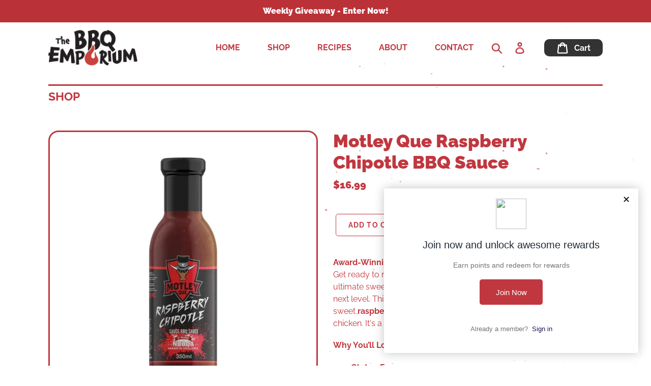

--- FILE ---
content_type: text/html; charset=utf-8
request_url: https://www.thebbqemporium.com/products/motley-que-raspberry-chipotle-bbq-sauce
body_size: 41985
content:
<!doctype html>
<html class="no-js" lang="en">
<head>
  <!-- /snippets/SPO-social-meta-tags.liquid -->
<!-- version: 20211021 -->
<!-- SEO Product Optimizer -->

<meta property="fb:app_id" content="1015003798605559" />
<meta property="og:url" content="https://www.thebbqemporium.com/products/motley-que-raspberry-chipotle-bbq-sauce">

<meta property="og:type" content="product">
<meta property="product:price:amount" content="16.99" />
<meta property="product:price:currency" content="CAD" /><!-- This part handle your product page   -->
  
  
    <title>
      Motley Que Raspberry Chipotle BBQ Sauce &ndash; The BBQ Emporium
    </title>
    <meta name="description" content="Award-Winning Sweet &amp;amp; Spicy BBQ SauceGet ready to rock your taste buds with Raspberry Chipotle—the ultimate sweet and spicy BBQ sauce that’s taking your ...">
  
  
  <!-- Facebook -->
  
    <meta property="og:title" content="Motley Que Raspberry Chipotle BBQ Sauce">
    <meta property="og:description" content="Award-Winning Sweet &amp;amp; Spicy BBQ SauceGet ready to rock your taste buds with Raspberry Chipotle—the ultimate sweet and spicy BBQ sauce that’s taking your ...">
     <!-- default - list 3 products -->
      
        <meta property="og:image" content="http://www.thebbqemporium.com/cdn/shop/files/motley-que-raspberry-chipotle-bbq-sauce-1177007991_630x630.webp?v=1751991917">
        <meta property="og:image:secure_url" content="https://www.thebbqemporium.com/cdn/shop/files/motley-que-raspberry-chipotle-bbq-sauce-1177007991_630x630.webp?v=1751991917">
      
    
  
  <!-- Twitter -->
  
    <meta name="twitter:card" content="summary_large_image">
    <meta name="twitter:title" content="Motley Que Raspberry Chipotle BBQ Sauce">
    <meta name="twitter:description" content="Award-Winning Sweet &amp;amp; Spicy BBQ SauceGet ready to rock your taste buds with Raspberry Chipotle—the ultimate sweet and spicy BBQ sauce that’s taking your ...">
     <!-- default - list 3 products -->
      
        <meta property="twitter:image" content="https://www.thebbqemporium.com/cdn/shop/files/motley-que-raspberry-chipotle-bbq-sauce-1177007991_grande.webp?v=1751991917">
      
    
  
<script type="application/ld+json">
  {
      "@context": "http://schema.org/",
      "@type": "Product",
      "name":"Motley Que Raspberry Chipotle BBQ Sauce",
      "url":"https://www.thebbqemporium.com/products/motley-que-raspberry-chipotle-bbq-sauce",
      "image":"https://www.thebbqemporium.com/cdn/shop/files/motley-que-raspberry-chipotle-bbq-sauce-1177007991.webp?v=1751991917",
      "description":"Award-Winning Sweet &amp;amp; Spicy BBQ SauceGet ready to rock your taste buds with Raspberry Chipotle—the ultimate sweet and spicy BBQ sauce that’s taking your grilling to the next level. This bold blend of smoky chipotle and sweet raspberry creates the perfect balance, especially for pork and chicken. It&#39;s a match made in BBQ heaven!Why You’ll Love It:Gluten FreePerfect Balance of Sweet &amp;amp; Spicy: The sweet burst of raspberry and smoky kick of chipotle make every bite unforgettable.Grilling Essential: Perfect for BBQ pork, grilled chicken, and anything that could use a little sweet and spicy twist.Award-Winning Flavor: Voted the #1 fruit-based BBQ sauce at the NBBQA 2022 &amp;amp; 2023 competition, this sauce is a game-changer.Best For:BBQ RibsGrilled ChickenPulled PorkGrilled VeggiesWild GameBisonChiliHow to Use:Slather it on pork and chicken for a sweet and smoky glaze or drizzle over your favorite grilled veggies for an unexpected twist. Raspberry Chipotle is the BBQ sauce that adds an exciting new layer of flavor to your grilling game.Ingredients: Tomato Paste, Sugar, Vinegar, Salt, Spices, Natural flavors, Apple Cider Vinegar, Worcestershire Sauce GF, (Fish), Celery Seed, Xanthan Gum, Garlic, Vanilla Extract, Butter , Chipotle, Black Pepper, Cinnamon, Onion Powder, Baking Soda, Celery Seed",
      "brand":{
          "@type":"Thing",
          "name":"The BBQ Emporium"
      },
      "offers": [{
                      "@type": "Offer",
                      "availability":"https://schema.org/InStock",
                      "price":"16.99",
                      "priceCurrency":"CAD",
                      "url":"https://www.thebbqemporium.com/products/motley-que-raspberry-chipotle-bbq-sauce"
                }]
      }
  </script>
  <!-- video JSON LD start -->
  
	<!-- video JSON LD end -->
  

<!-- END - SEO Product Optimizer -->

  <meta charset="utf-8">
  <meta http-equiv="X-UA-Compatible" content="IE=edge,chrome=1">
  <meta name="viewport" content="width=device-width,initial-scale=1">
  <meta name="theme-color" content="#c1373f">
  <link rel="canonical" href="https://www.thebbqemporium.com/products/motley-que-raspberry-chipotle-bbq-sauce"><link rel="shortcut icon" href="//www.thebbqemporium.com/cdn/shop/files/JBS_icon_trans_32x32.png?v=1738630026" type="image/png">

  <link href="//www.thebbqemporium.com/cdn/shop/t/12/assets/theme.scss.css?v=162989815741482326241768743267" rel="stylesheet" type="text/css" media="all" />

  <script>
    var theme = {
      strings: {
        addToCart: "Add to cart",
        soldOut: "Sold out",
        unavailable: "Unavailable",
        regularPrice: "Regular price",
        sale: "Sale",
        showMore: "Show More",
        showLess: "Show Less",
        addressError: "Error looking up that address",
        addressNoResults: "No results for that address",
        addressQueryLimit: "You have exceeded the Google API usage limit. Consider upgrading to a \u003ca href=\"https:\/\/developers.google.com\/maps\/premium\/usage-limits\"\u003ePremium Plan\u003c\/a\u003e.",
        authError: "There was a problem authenticating your Google Maps account.",
        newWindow: "Opens in a new window.",
        external: "Opens external website.",
        newWindowExternal: "Opens external website in a new window.",
        quantityMinimumMessage: "Quantity must be 1 or more"
      },
      moneyFormat: "\u003cspan class=money\u003e${{amount}}\u003c\/span\u003e"
    }

    document.documentElement.className = document.documentElement.className.replace('no-js', 'js');
  </script><script src="//www.thebbqemporium.com/cdn/shop/t/12/assets/lazysizes.js?v=94224023136283657951692720564" async="async"></script>
  <script src="//www.thebbqemporium.com/cdn/shop/t/12/assets/vendor.js?v=12001839194546984181692720565" defer="defer"></script>
  <script src="//www.thebbqemporium.com/cdn/shop/t/12/assets/theme.js?v=99281006232150938161692720565" defer="defer"></script>

  <script>window.performance && window.performance.mark && window.performance.mark('shopify.content_for_header.start');</script><meta name="google-site-verification" content="NawkdZPJwnTmq8u2vVolvyoaID2l4a8gvSh-cap6zJg">
<meta name="google-site-verification" content="11lwTdWFpNtRs87XKtkqrcc4dk5u9l2IFNbfj8Clvqg">
<meta name="facebook-domain-verification" content="33bhlgzsoy9180znbh9c8eh6gqt7st">
<meta name="facebook-domain-verification" content="4xl9f899ah1uifyoiwcwt83e5pko7x">
<meta id="shopify-digital-wallet" name="shopify-digital-wallet" content="/17442209/digital_wallets/dialog">
<meta name="shopify-checkout-api-token" content="2a306f81db64565452cb4a5b5cd0c114">
<meta id="in-context-paypal-metadata" data-shop-id="17442209" data-venmo-supported="false" data-environment="production" data-locale="en_US" data-paypal-v4="true" data-currency="CAD">
<link rel="alternate" hreflang="x-default" href="https://www.thebbqemporium.com/products/motley-que-raspberry-chipotle-bbq-sauce">
<link rel="alternate" hreflang="en" href="https://www.thebbqemporium.com/products/motley-que-raspberry-chipotle-bbq-sauce">
<link rel="alternate" hreflang="en-US" href="https://www.thebbqemporium.com/en-us/products/motley-que-raspberry-chipotle-bbq-sauce">
<link rel="alternate" type="application/json+oembed" href="https://www.thebbqemporium.com/products/motley-que-raspberry-chipotle-bbq-sauce.oembed">
<script async="async" src="/checkouts/internal/preloads.js?locale=en-CA"></script>
<link rel="preconnect" href="https://shop.app" crossorigin="anonymous">
<script async="async" src="https://shop.app/checkouts/internal/preloads.js?locale=en-CA&shop_id=17442209" crossorigin="anonymous"></script>
<script id="apple-pay-shop-capabilities" type="application/json">{"shopId":17442209,"countryCode":"CA","currencyCode":"CAD","merchantCapabilities":["supports3DS"],"merchantId":"gid:\/\/shopify\/Shop\/17442209","merchantName":"The BBQ Emporium","requiredBillingContactFields":["postalAddress","email"],"requiredShippingContactFields":["postalAddress","email"],"shippingType":"shipping","supportedNetworks":["visa","masterCard","amex","discover","interac","jcb"],"total":{"type":"pending","label":"The BBQ Emporium","amount":"1.00"},"shopifyPaymentsEnabled":true,"supportsSubscriptions":true}</script>
<script id="shopify-features" type="application/json">{"accessToken":"2a306f81db64565452cb4a5b5cd0c114","betas":["rich-media-storefront-analytics"],"domain":"www.thebbqemporium.com","predictiveSearch":true,"shopId":17442209,"locale":"en"}</script>
<script>var Shopify = Shopify || {};
Shopify.shop = "nlinsider.myshopify.com";
Shopify.locale = "en";
Shopify.currency = {"active":"CAD","rate":"1.0"};
Shopify.country = "CA";
Shopify.theme = {"name":"Debut [Fuse2023]","id":157998121238,"schema_name":"Debut-Fuse23","schema_version":"1.2.0","theme_store_id":null,"role":"main"};
Shopify.theme.handle = "null";
Shopify.theme.style = {"id":null,"handle":null};
Shopify.cdnHost = "www.thebbqemporium.com/cdn";
Shopify.routes = Shopify.routes || {};
Shopify.routes.root = "/";</script>
<script type="module">!function(o){(o.Shopify=o.Shopify||{}).modules=!0}(window);</script>
<script>!function(o){function n(){var o=[];function n(){o.push(Array.prototype.slice.apply(arguments))}return n.q=o,n}var t=o.Shopify=o.Shopify||{};t.loadFeatures=n(),t.autoloadFeatures=n()}(window);</script>
<script>
  window.ShopifyPay = window.ShopifyPay || {};
  window.ShopifyPay.apiHost = "shop.app\/pay";
  window.ShopifyPay.redirectState = null;
</script>
<script id="shop-js-analytics" type="application/json">{"pageType":"product"}</script>
<script defer="defer" async type="module" src="//www.thebbqemporium.com/cdn/shopifycloud/shop-js/modules/v2/client.init-shop-cart-sync_BN7fPSNr.en.esm.js"></script>
<script defer="defer" async type="module" src="//www.thebbqemporium.com/cdn/shopifycloud/shop-js/modules/v2/chunk.common_Cbph3Kss.esm.js"></script>
<script defer="defer" async type="module" src="//www.thebbqemporium.com/cdn/shopifycloud/shop-js/modules/v2/chunk.modal_DKumMAJ1.esm.js"></script>
<script type="module">
  await import("//www.thebbqemporium.com/cdn/shopifycloud/shop-js/modules/v2/client.init-shop-cart-sync_BN7fPSNr.en.esm.js");
await import("//www.thebbqemporium.com/cdn/shopifycloud/shop-js/modules/v2/chunk.common_Cbph3Kss.esm.js");
await import("//www.thebbqemporium.com/cdn/shopifycloud/shop-js/modules/v2/chunk.modal_DKumMAJ1.esm.js");

  window.Shopify.SignInWithShop?.initShopCartSync?.({"fedCMEnabled":true,"windoidEnabled":true});

</script>
<script>
  window.Shopify = window.Shopify || {};
  if (!window.Shopify.featureAssets) window.Shopify.featureAssets = {};
  window.Shopify.featureAssets['shop-js'] = {"shop-cart-sync":["modules/v2/client.shop-cart-sync_CJVUk8Jm.en.esm.js","modules/v2/chunk.common_Cbph3Kss.esm.js","modules/v2/chunk.modal_DKumMAJ1.esm.js"],"init-fed-cm":["modules/v2/client.init-fed-cm_7Fvt41F4.en.esm.js","modules/v2/chunk.common_Cbph3Kss.esm.js","modules/v2/chunk.modal_DKumMAJ1.esm.js"],"init-shop-email-lookup-coordinator":["modules/v2/client.init-shop-email-lookup-coordinator_Cc088_bR.en.esm.js","modules/v2/chunk.common_Cbph3Kss.esm.js","modules/v2/chunk.modal_DKumMAJ1.esm.js"],"init-windoid":["modules/v2/client.init-windoid_hPopwJRj.en.esm.js","modules/v2/chunk.common_Cbph3Kss.esm.js","modules/v2/chunk.modal_DKumMAJ1.esm.js"],"shop-button":["modules/v2/client.shop-button_B0jaPSNF.en.esm.js","modules/v2/chunk.common_Cbph3Kss.esm.js","modules/v2/chunk.modal_DKumMAJ1.esm.js"],"shop-cash-offers":["modules/v2/client.shop-cash-offers_DPIskqss.en.esm.js","modules/v2/chunk.common_Cbph3Kss.esm.js","modules/v2/chunk.modal_DKumMAJ1.esm.js"],"shop-toast-manager":["modules/v2/client.shop-toast-manager_CK7RT69O.en.esm.js","modules/v2/chunk.common_Cbph3Kss.esm.js","modules/v2/chunk.modal_DKumMAJ1.esm.js"],"init-shop-cart-sync":["modules/v2/client.init-shop-cart-sync_BN7fPSNr.en.esm.js","modules/v2/chunk.common_Cbph3Kss.esm.js","modules/v2/chunk.modal_DKumMAJ1.esm.js"],"init-customer-accounts-sign-up":["modules/v2/client.init-customer-accounts-sign-up_CfPf4CXf.en.esm.js","modules/v2/client.shop-login-button_DeIztwXF.en.esm.js","modules/v2/chunk.common_Cbph3Kss.esm.js","modules/v2/chunk.modal_DKumMAJ1.esm.js"],"pay-button":["modules/v2/client.pay-button_CgIwFSYN.en.esm.js","modules/v2/chunk.common_Cbph3Kss.esm.js","modules/v2/chunk.modal_DKumMAJ1.esm.js"],"init-customer-accounts":["modules/v2/client.init-customer-accounts_DQ3x16JI.en.esm.js","modules/v2/client.shop-login-button_DeIztwXF.en.esm.js","modules/v2/chunk.common_Cbph3Kss.esm.js","modules/v2/chunk.modal_DKumMAJ1.esm.js"],"avatar":["modules/v2/client.avatar_BTnouDA3.en.esm.js"],"init-shop-for-new-customer-accounts":["modules/v2/client.init-shop-for-new-customer-accounts_CsZy_esa.en.esm.js","modules/v2/client.shop-login-button_DeIztwXF.en.esm.js","modules/v2/chunk.common_Cbph3Kss.esm.js","modules/v2/chunk.modal_DKumMAJ1.esm.js"],"shop-follow-button":["modules/v2/client.shop-follow-button_BRMJjgGd.en.esm.js","modules/v2/chunk.common_Cbph3Kss.esm.js","modules/v2/chunk.modal_DKumMAJ1.esm.js"],"checkout-modal":["modules/v2/client.checkout-modal_B9Drz_yf.en.esm.js","modules/v2/chunk.common_Cbph3Kss.esm.js","modules/v2/chunk.modal_DKumMAJ1.esm.js"],"shop-login-button":["modules/v2/client.shop-login-button_DeIztwXF.en.esm.js","modules/v2/chunk.common_Cbph3Kss.esm.js","modules/v2/chunk.modal_DKumMAJ1.esm.js"],"lead-capture":["modules/v2/client.lead-capture_DXYzFM3R.en.esm.js","modules/v2/chunk.common_Cbph3Kss.esm.js","modules/v2/chunk.modal_DKumMAJ1.esm.js"],"shop-login":["modules/v2/client.shop-login_CA5pJqmO.en.esm.js","modules/v2/chunk.common_Cbph3Kss.esm.js","modules/v2/chunk.modal_DKumMAJ1.esm.js"],"payment-terms":["modules/v2/client.payment-terms_BxzfvcZJ.en.esm.js","modules/v2/chunk.common_Cbph3Kss.esm.js","modules/v2/chunk.modal_DKumMAJ1.esm.js"]};
</script>
<script>(function() {
  var isLoaded = false;
  function asyncLoad() {
    if (isLoaded) return;
    isLoaded = true;
    var urls = ["https:\/\/bingshoppingtool-t2app-prod.trafficmanager.net\/uet\/tracking_script?shop=nlinsider.myshopify.com","https:\/\/cdn.shopify.com\/s\/files\/1\/1744\/2209\/t\/12\/assets\/loy_17442209.js?v=1751047937\u0026shop=nlinsider.myshopify.com"];
    for (var i = 0; i < urls.length; i++) {
      var s = document.createElement('script');
      s.type = 'text/javascript';
      s.async = true;
      s.src = urls[i];
      var x = document.getElementsByTagName('script')[0];
      x.parentNode.insertBefore(s, x);
    }
  };
  if(window.attachEvent) {
    window.attachEvent('onload', asyncLoad);
  } else {
    window.addEventListener('load', asyncLoad, false);
  }
})();</script>
<script id="__st">var __st={"a":17442209,"offset":-12600,"reqid":"4b7040e6-46c8-40c3-b4b4-f03634b1b8f9-1769739233","pageurl":"www.thebbqemporium.com\/products\/motley-que-raspberry-chipotle-bbq-sauce","u":"ce8f7a615f86","p":"product","rtyp":"product","rid":8167140622614};</script>
<script>window.ShopifyPaypalV4VisibilityTracking = true;</script>
<script id="captcha-bootstrap">!function(){'use strict';const t='contact',e='account',n='new_comment',o=[[t,t],['blogs',n],['comments',n],[t,'customer']],c=[[e,'customer_login'],[e,'guest_login'],[e,'recover_customer_password'],[e,'create_customer']],r=t=>t.map((([t,e])=>`form[action*='/${t}']:not([data-nocaptcha='true']) input[name='form_type'][value='${e}']`)).join(','),a=t=>()=>t?[...document.querySelectorAll(t)].map((t=>t.form)):[];function s(){const t=[...o],e=r(t);return a(e)}const i='password',u='form_key',d=['recaptcha-v3-token','g-recaptcha-response','h-captcha-response',i],f=()=>{try{return window.sessionStorage}catch{return}},m='__shopify_v',_=t=>t.elements[u];function p(t,e,n=!1){try{const o=window.sessionStorage,c=JSON.parse(o.getItem(e)),{data:r}=function(t){const{data:e,action:n}=t;return t[m]||n?{data:e,action:n}:{data:t,action:n}}(c);for(const[e,n]of Object.entries(r))t.elements[e]&&(t.elements[e].value=n);n&&o.removeItem(e)}catch(o){console.error('form repopulation failed',{error:o})}}const l='form_type',E='cptcha';function T(t){t.dataset[E]=!0}const w=window,h=w.document,L='Shopify',v='ce_forms',y='captcha';let A=!1;((t,e)=>{const n=(g='f06e6c50-85a8-45c8-87d0-21a2b65856fe',I='https://cdn.shopify.com/shopifycloud/storefront-forms-hcaptcha/ce_storefront_forms_captcha_hcaptcha.v1.5.2.iife.js',D={infoText:'Protected by hCaptcha',privacyText:'Privacy',termsText:'Terms'},(t,e,n)=>{const o=w[L][v],c=o.bindForm;if(c)return c(t,g,e,D).then(n);var r;o.q.push([[t,g,e,D],n]),r=I,A||(h.body.append(Object.assign(h.createElement('script'),{id:'captcha-provider',async:!0,src:r})),A=!0)});var g,I,D;w[L]=w[L]||{},w[L][v]=w[L][v]||{},w[L][v].q=[],w[L][y]=w[L][y]||{},w[L][y].protect=function(t,e){n(t,void 0,e),T(t)},Object.freeze(w[L][y]),function(t,e,n,w,h,L){const[v,y,A,g]=function(t,e,n){const i=e?o:[],u=t?c:[],d=[...i,...u],f=r(d),m=r(i),_=r(d.filter((([t,e])=>n.includes(e))));return[a(f),a(m),a(_),s()]}(w,h,L),I=t=>{const e=t.target;return e instanceof HTMLFormElement?e:e&&e.form},D=t=>v().includes(t);t.addEventListener('submit',(t=>{const e=I(t);if(!e)return;const n=D(e)&&!e.dataset.hcaptchaBound&&!e.dataset.recaptchaBound,o=_(e),c=g().includes(e)&&(!o||!o.value);(n||c)&&t.preventDefault(),c&&!n&&(function(t){try{if(!f())return;!function(t){const e=f();if(!e)return;const n=_(t);if(!n)return;const o=n.value;o&&e.removeItem(o)}(t);const e=Array.from(Array(32),(()=>Math.random().toString(36)[2])).join('');!function(t,e){_(t)||t.append(Object.assign(document.createElement('input'),{type:'hidden',name:u})),t.elements[u].value=e}(t,e),function(t,e){const n=f();if(!n)return;const o=[...t.querySelectorAll(`input[type='${i}']`)].map((({name:t})=>t)),c=[...d,...o],r={};for(const[a,s]of new FormData(t).entries())c.includes(a)||(r[a]=s);n.setItem(e,JSON.stringify({[m]:1,action:t.action,data:r}))}(t,e)}catch(e){console.error('failed to persist form',e)}}(e),e.submit())}));const S=(t,e)=>{t&&!t.dataset[E]&&(n(t,e.some((e=>e===t))),T(t))};for(const o of['focusin','change'])t.addEventListener(o,(t=>{const e=I(t);D(e)&&S(e,y())}));const B=e.get('form_key'),M=e.get(l),P=B&&M;t.addEventListener('DOMContentLoaded',(()=>{const t=y();if(P)for(const e of t)e.elements[l].value===M&&p(e,B);[...new Set([...A(),...v().filter((t=>'true'===t.dataset.shopifyCaptcha))])].forEach((e=>S(e,t)))}))}(h,new URLSearchParams(w.location.search),n,t,e,['guest_login'])})(!0,!0)}();</script>
<script integrity="sha256-4kQ18oKyAcykRKYeNunJcIwy7WH5gtpwJnB7kiuLZ1E=" data-source-attribution="shopify.loadfeatures" defer="defer" src="//www.thebbqemporium.com/cdn/shopifycloud/storefront/assets/storefront/load_feature-a0a9edcb.js" crossorigin="anonymous"></script>
<script crossorigin="anonymous" defer="defer" src="//www.thebbqemporium.com/cdn/shopifycloud/storefront/assets/shopify_pay/storefront-65b4c6d7.js?v=20250812"></script>
<script data-source-attribution="shopify.dynamic_checkout.dynamic.init">var Shopify=Shopify||{};Shopify.PaymentButton=Shopify.PaymentButton||{isStorefrontPortableWallets:!0,init:function(){window.Shopify.PaymentButton.init=function(){};var t=document.createElement("script");t.src="https://www.thebbqemporium.com/cdn/shopifycloud/portable-wallets/latest/portable-wallets.en.js",t.type="module",document.head.appendChild(t)}};
</script>
<script data-source-attribution="shopify.dynamic_checkout.buyer_consent">
  function portableWalletsHideBuyerConsent(e){var t=document.getElementById("shopify-buyer-consent"),n=document.getElementById("shopify-subscription-policy-button");t&&n&&(t.classList.add("hidden"),t.setAttribute("aria-hidden","true"),n.removeEventListener("click",e))}function portableWalletsShowBuyerConsent(e){var t=document.getElementById("shopify-buyer-consent"),n=document.getElementById("shopify-subscription-policy-button");t&&n&&(t.classList.remove("hidden"),t.removeAttribute("aria-hidden"),n.addEventListener("click",e))}window.Shopify?.PaymentButton&&(window.Shopify.PaymentButton.hideBuyerConsent=portableWalletsHideBuyerConsent,window.Shopify.PaymentButton.showBuyerConsent=portableWalletsShowBuyerConsent);
</script>
<script>
  function portableWalletsCleanup(e){e&&e.src&&console.error("Failed to load portable wallets script "+e.src);var t=document.querySelectorAll("shopify-accelerated-checkout .shopify-payment-button__skeleton, shopify-accelerated-checkout-cart .wallet-cart-button__skeleton"),e=document.getElementById("shopify-buyer-consent");for(let e=0;e<t.length;e++)t[e].remove();e&&e.remove()}function portableWalletsNotLoadedAsModule(e){e instanceof ErrorEvent&&"string"==typeof e.message&&e.message.includes("import.meta")&&"string"==typeof e.filename&&e.filename.includes("portable-wallets")&&(window.removeEventListener("error",portableWalletsNotLoadedAsModule),window.Shopify.PaymentButton.failedToLoad=e,"loading"===document.readyState?document.addEventListener("DOMContentLoaded",window.Shopify.PaymentButton.init):window.Shopify.PaymentButton.init())}window.addEventListener("error",portableWalletsNotLoadedAsModule);
</script>

<script type="module" src="https://www.thebbqemporium.com/cdn/shopifycloud/portable-wallets/latest/portable-wallets.en.js" onError="portableWalletsCleanup(this)" crossorigin="anonymous"></script>
<script nomodule>
  document.addEventListener("DOMContentLoaded", portableWalletsCleanup);
</script>

<link id="shopify-accelerated-checkout-styles" rel="stylesheet" media="screen" href="https://www.thebbqemporium.com/cdn/shopifycloud/portable-wallets/latest/accelerated-checkout-backwards-compat.css" crossorigin="anonymous">
<style id="shopify-accelerated-checkout-cart">
        #shopify-buyer-consent {
  margin-top: 1em;
  display: inline-block;
  width: 100%;
}

#shopify-buyer-consent.hidden {
  display: none;
}

#shopify-subscription-policy-button {
  background: none;
  border: none;
  padding: 0;
  text-decoration: underline;
  font-size: inherit;
  cursor: pointer;
}

#shopify-subscription-policy-button::before {
  box-shadow: none;
}

      </style>

<script>window.performance && window.performance.mark && window.performance.mark('shopify.content_for_header.end');</script>
  
  
  
  
<!-- BEGIN app block: shopify://apps/1clickpopup/blocks/main/233742b9-16cb-4f75-9de7-3fe92c29fdff --><script>
  window.OneClickPopup = {}
  
</script>
<script src="https://cdn.shopify.com/extensions/019c098c-80d0-7c75-9801-3bf6f9bc3fee/1click-popup-52/assets/1click-popup-snippet.js" async></script>


<!-- END app block --><script src="https://cdn.shopify.com/extensions/019c0606-bcef-7b54-846e-5f7659693085/rivo-726/assets/rivo-app-embed.js" type="text/javascript" defer="defer"></script>
<link href="https://monorail-edge.shopifysvc.com" rel="dns-prefetch">
<script>(function(){if ("sendBeacon" in navigator && "performance" in window) {try {var session_token_from_headers = performance.getEntriesByType('navigation')[0].serverTiming.find(x => x.name == '_s').description;} catch {var session_token_from_headers = undefined;}var session_cookie_matches = document.cookie.match(/_shopify_s=([^;]*)/);var session_token_from_cookie = session_cookie_matches && session_cookie_matches.length === 2 ? session_cookie_matches[1] : "";var session_token = session_token_from_headers || session_token_from_cookie || "";function handle_abandonment_event(e) {var entries = performance.getEntries().filter(function(entry) {return /monorail-edge.shopifysvc.com/.test(entry.name);});if (!window.abandonment_tracked && entries.length === 0) {window.abandonment_tracked = true;var currentMs = Date.now();var navigation_start = performance.timing.navigationStart;var payload = {shop_id: 17442209,url: window.location.href,navigation_start,duration: currentMs - navigation_start,session_token,page_type: "product"};window.navigator.sendBeacon("https://monorail-edge.shopifysvc.com/v1/produce", JSON.stringify({schema_id: "online_store_buyer_site_abandonment/1.1",payload: payload,metadata: {event_created_at_ms: currentMs,event_sent_at_ms: currentMs}}));}}window.addEventListener('pagehide', handle_abandonment_event);}}());</script>
<script id="web-pixels-manager-setup">(function e(e,d,r,n,o){if(void 0===o&&(o={}),!Boolean(null===(a=null===(i=window.Shopify)||void 0===i?void 0:i.analytics)||void 0===a?void 0:a.replayQueue)){var i,a;window.Shopify=window.Shopify||{};var t=window.Shopify;t.analytics=t.analytics||{};var s=t.analytics;s.replayQueue=[],s.publish=function(e,d,r){return s.replayQueue.push([e,d,r]),!0};try{self.performance.mark("wpm:start")}catch(e){}var l=function(){var e={modern:/Edge?\/(1{2}[4-9]|1[2-9]\d|[2-9]\d{2}|\d{4,})\.\d+(\.\d+|)|Firefox\/(1{2}[4-9]|1[2-9]\d|[2-9]\d{2}|\d{4,})\.\d+(\.\d+|)|Chrom(ium|e)\/(9{2}|\d{3,})\.\d+(\.\d+|)|(Maci|X1{2}).+ Version\/(15\.\d+|(1[6-9]|[2-9]\d|\d{3,})\.\d+)([,.]\d+|)( \(\w+\)|)( Mobile\/\w+|) Safari\/|Chrome.+OPR\/(9{2}|\d{3,})\.\d+\.\d+|(CPU[ +]OS|iPhone[ +]OS|CPU[ +]iPhone|CPU IPhone OS|CPU iPad OS)[ +]+(15[._]\d+|(1[6-9]|[2-9]\d|\d{3,})[._]\d+)([._]\d+|)|Android:?[ /-](13[3-9]|1[4-9]\d|[2-9]\d{2}|\d{4,})(\.\d+|)(\.\d+|)|Android.+Firefox\/(13[5-9]|1[4-9]\d|[2-9]\d{2}|\d{4,})\.\d+(\.\d+|)|Android.+Chrom(ium|e)\/(13[3-9]|1[4-9]\d|[2-9]\d{2}|\d{4,})\.\d+(\.\d+|)|SamsungBrowser\/([2-9]\d|\d{3,})\.\d+/,legacy:/Edge?\/(1[6-9]|[2-9]\d|\d{3,})\.\d+(\.\d+|)|Firefox\/(5[4-9]|[6-9]\d|\d{3,})\.\d+(\.\d+|)|Chrom(ium|e)\/(5[1-9]|[6-9]\d|\d{3,})\.\d+(\.\d+|)([\d.]+$|.*Safari\/(?![\d.]+ Edge\/[\d.]+$))|(Maci|X1{2}).+ Version\/(10\.\d+|(1[1-9]|[2-9]\d|\d{3,})\.\d+)([,.]\d+|)( \(\w+\)|)( Mobile\/\w+|) Safari\/|Chrome.+OPR\/(3[89]|[4-9]\d|\d{3,})\.\d+\.\d+|(CPU[ +]OS|iPhone[ +]OS|CPU[ +]iPhone|CPU IPhone OS|CPU iPad OS)[ +]+(10[._]\d+|(1[1-9]|[2-9]\d|\d{3,})[._]\d+)([._]\d+|)|Android:?[ /-](13[3-9]|1[4-9]\d|[2-9]\d{2}|\d{4,})(\.\d+|)(\.\d+|)|Mobile Safari.+OPR\/([89]\d|\d{3,})\.\d+\.\d+|Android.+Firefox\/(13[5-9]|1[4-9]\d|[2-9]\d{2}|\d{4,})\.\d+(\.\d+|)|Android.+Chrom(ium|e)\/(13[3-9]|1[4-9]\d|[2-9]\d{2}|\d{4,})\.\d+(\.\d+|)|Android.+(UC? ?Browser|UCWEB|U3)[ /]?(15\.([5-9]|\d{2,})|(1[6-9]|[2-9]\d|\d{3,})\.\d+)\.\d+|SamsungBrowser\/(5\.\d+|([6-9]|\d{2,})\.\d+)|Android.+MQ{2}Browser\/(14(\.(9|\d{2,})|)|(1[5-9]|[2-9]\d|\d{3,})(\.\d+|))(\.\d+|)|K[Aa][Ii]OS\/(3\.\d+|([4-9]|\d{2,})\.\d+)(\.\d+|)/},d=e.modern,r=e.legacy,n=navigator.userAgent;return n.match(d)?"modern":n.match(r)?"legacy":"unknown"}(),u="modern"===l?"modern":"legacy",c=(null!=n?n:{modern:"",legacy:""})[u],f=function(e){return[e.baseUrl,"/wpm","/b",e.hashVersion,"modern"===e.buildTarget?"m":"l",".js"].join("")}({baseUrl:d,hashVersion:r,buildTarget:u}),m=function(e){var d=e.version,r=e.bundleTarget,n=e.surface,o=e.pageUrl,i=e.monorailEndpoint;return{emit:function(e){var a=e.status,t=e.errorMsg,s=(new Date).getTime(),l=JSON.stringify({metadata:{event_sent_at_ms:s},events:[{schema_id:"web_pixels_manager_load/3.1",payload:{version:d,bundle_target:r,page_url:o,status:a,surface:n,error_msg:t},metadata:{event_created_at_ms:s}}]});if(!i)return console&&console.warn&&console.warn("[Web Pixels Manager] No Monorail endpoint provided, skipping logging."),!1;try{return self.navigator.sendBeacon.bind(self.navigator)(i,l)}catch(e){}var u=new XMLHttpRequest;try{return u.open("POST",i,!0),u.setRequestHeader("Content-Type","text/plain"),u.send(l),!0}catch(e){return console&&console.warn&&console.warn("[Web Pixels Manager] Got an unhandled error while logging to Monorail."),!1}}}}({version:r,bundleTarget:l,surface:e.surface,pageUrl:self.location.href,monorailEndpoint:e.monorailEndpoint});try{o.browserTarget=l,function(e){var d=e.src,r=e.async,n=void 0===r||r,o=e.onload,i=e.onerror,a=e.sri,t=e.scriptDataAttributes,s=void 0===t?{}:t,l=document.createElement("script"),u=document.querySelector("head"),c=document.querySelector("body");if(l.async=n,l.src=d,a&&(l.integrity=a,l.crossOrigin="anonymous"),s)for(var f in s)if(Object.prototype.hasOwnProperty.call(s,f))try{l.dataset[f]=s[f]}catch(e){}if(o&&l.addEventListener("load",o),i&&l.addEventListener("error",i),u)u.appendChild(l);else{if(!c)throw new Error("Did not find a head or body element to append the script");c.appendChild(l)}}({src:f,async:!0,onload:function(){if(!function(){var e,d;return Boolean(null===(d=null===(e=window.Shopify)||void 0===e?void 0:e.analytics)||void 0===d?void 0:d.initialized)}()){var d=window.webPixelsManager.init(e)||void 0;if(d){var r=window.Shopify.analytics;r.replayQueue.forEach((function(e){var r=e[0],n=e[1],o=e[2];d.publishCustomEvent(r,n,o)})),r.replayQueue=[],r.publish=d.publishCustomEvent,r.visitor=d.visitor,r.initialized=!0}}},onerror:function(){return m.emit({status:"failed",errorMsg:"".concat(f," has failed to load")})},sri:function(e){var d=/^sha384-[A-Za-z0-9+/=]+$/;return"string"==typeof e&&d.test(e)}(c)?c:"",scriptDataAttributes:o}),m.emit({status:"loading"})}catch(e){m.emit({status:"failed",errorMsg:(null==e?void 0:e.message)||"Unknown error"})}}})({shopId: 17442209,storefrontBaseUrl: "https://www.thebbqemporium.com",extensionsBaseUrl: "https://extensions.shopifycdn.com/cdn/shopifycloud/web-pixels-manager",monorailEndpoint: "https://monorail-edge.shopifysvc.com/unstable/produce_batch",surface: "storefront-renderer",enabledBetaFlags: ["2dca8a86"],webPixelsConfigList: [{"id":"2212626710","configuration":"{\"accountID\":\"17442209\"}","eventPayloadVersion":"v1","runtimeContext":"STRICT","scriptVersion":"b7efc4473d557345da9465309c2b943b","type":"APP","apiClientId":123711225857,"privacyPurposes":["ANALYTICS","MARKETING","SALE_OF_DATA"],"dataSharingAdjustments":{"protectedCustomerApprovalScopes":["read_customer_personal_data"]}},{"id":"1987379478","configuration":"{\"ti\":\"134453988\",\"endpoint\":\"https:\/\/bat.bing.com\/action\/0\"}","eventPayloadVersion":"v1","runtimeContext":"STRICT","scriptVersion":"5ee93563fe31b11d2d65e2f09a5229dc","type":"APP","apiClientId":2997493,"privacyPurposes":["ANALYTICS","MARKETING","SALE_OF_DATA"],"dataSharingAdjustments":{"protectedCustomerApprovalScopes":["read_customer_personal_data"]}},{"id":"836763926","configuration":"{\"config\":\"{\\\"pixel_id\\\":\\\"G-95ZMKTFEX7\\\",\\\"google_tag_ids\\\":[\\\"G-95ZMKTFEX7\\\",\\\"AW-792807011\\\",\\\"GT-P8Z9VFQ\\\"],\\\"target_country\\\":\\\"CA\\\",\\\"gtag_events\\\":[{\\\"type\\\":\\\"search\\\",\\\"action_label\\\":[\\\"G-95ZMKTFEX7\\\",\\\"AW-792807011\\\/q_0bCLLE2ooBEOOMhfoC\\\"]},{\\\"type\\\":\\\"begin_checkout\\\",\\\"action_label\\\":[\\\"G-95ZMKTFEX7\\\",\\\"AW-792807011\\\/5Hs5CK_E2ooBEOOMhfoC\\\"]},{\\\"type\\\":\\\"view_item\\\",\\\"action_label\\\":[\\\"G-95ZMKTFEX7\\\",\\\"AW-792807011\\\/cNzuCKnE2ooBEOOMhfoC\\\",\\\"MC-KR6Y49WZJG\\\"]},{\\\"type\\\":\\\"purchase\\\",\\\"action_label\\\":[\\\"G-95ZMKTFEX7\\\",\\\"AW-792807011\\\/CA3oCKbE2ooBEOOMhfoC\\\",\\\"MC-KR6Y49WZJG\\\"]},{\\\"type\\\":\\\"page_view\\\",\\\"action_label\\\":[\\\"G-95ZMKTFEX7\\\",\\\"AW-792807011\\\/hdY3CKPE2ooBEOOMhfoC\\\",\\\"MC-KR6Y49WZJG\\\"]},{\\\"type\\\":\\\"add_payment_info\\\",\\\"action_label\\\":[\\\"G-95ZMKTFEX7\\\",\\\"AW-792807011\\\/sszHCLXE2ooBEOOMhfoC\\\"]},{\\\"type\\\":\\\"add_to_cart\\\",\\\"action_label\\\":[\\\"G-95ZMKTFEX7\\\",\\\"AW-792807011\\\/3CdMCKzE2ooBEOOMhfoC\\\"]}],\\\"enable_monitoring_mode\\\":false}\"}","eventPayloadVersion":"v1","runtimeContext":"OPEN","scriptVersion":"b2a88bafab3e21179ed38636efcd8a93","type":"APP","apiClientId":1780363,"privacyPurposes":[],"dataSharingAdjustments":{"protectedCustomerApprovalScopes":["read_customer_address","read_customer_email","read_customer_name","read_customer_personal_data","read_customer_phone"]}},{"id":"728662294","configuration":"{\"pixelCode\":\"C9M1PCA4VMMVR4Q8AMBG\"}","eventPayloadVersion":"v1","runtimeContext":"STRICT","scriptVersion":"22e92c2ad45662f435e4801458fb78cc","type":"APP","apiClientId":4383523,"privacyPurposes":["ANALYTICS","MARKETING","SALE_OF_DATA"],"dataSharingAdjustments":{"protectedCustomerApprovalScopes":["read_customer_address","read_customer_email","read_customer_name","read_customer_personal_data","read_customer_phone"]}},{"id":"377454870","configuration":"{\"pixel_id\":\"860932040732297\",\"pixel_type\":\"facebook_pixel\",\"metaapp_system_user_token\":\"-\"}","eventPayloadVersion":"v1","runtimeContext":"OPEN","scriptVersion":"ca16bc87fe92b6042fbaa3acc2fbdaa6","type":"APP","apiClientId":2329312,"privacyPurposes":["ANALYTICS","MARKETING","SALE_OF_DATA"],"dataSharingAdjustments":{"protectedCustomerApprovalScopes":["read_customer_address","read_customer_email","read_customer_name","read_customer_personal_data","read_customer_phone"]}},{"id":"174620950","configuration":"{\"tagID\":\"2612912814788\"}","eventPayloadVersion":"v1","runtimeContext":"STRICT","scriptVersion":"18031546ee651571ed29edbe71a3550b","type":"APP","apiClientId":3009811,"privacyPurposes":["ANALYTICS","MARKETING","SALE_OF_DATA"],"dataSharingAdjustments":{"protectedCustomerApprovalScopes":["read_customer_address","read_customer_email","read_customer_name","read_customer_personal_data","read_customer_phone"]}},{"id":"11796758","configuration":"{\"pixelId\":\"58101b5d-c6d3-42fe-a643-662387e0b770\"}","eventPayloadVersion":"v1","runtimeContext":"STRICT","scriptVersion":"c119f01612c13b62ab52809eb08154bb","type":"APP","apiClientId":2556259,"privacyPurposes":["ANALYTICS","MARKETING","SALE_OF_DATA"],"dataSharingAdjustments":{"protectedCustomerApprovalScopes":["read_customer_address","read_customer_email","read_customer_name","read_customer_personal_data","read_customer_phone"]}},{"id":"shopify-app-pixel","configuration":"{}","eventPayloadVersion":"v1","runtimeContext":"STRICT","scriptVersion":"0450","apiClientId":"shopify-pixel","type":"APP","privacyPurposes":["ANALYTICS","MARKETING"]},{"id":"shopify-custom-pixel","eventPayloadVersion":"v1","runtimeContext":"LAX","scriptVersion":"0450","apiClientId":"shopify-pixel","type":"CUSTOM","privacyPurposes":["ANALYTICS","MARKETING"]}],isMerchantRequest: false,initData: {"shop":{"name":"The BBQ Emporium","paymentSettings":{"currencyCode":"CAD"},"myshopifyDomain":"nlinsider.myshopify.com","countryCode":"CA","storefrontUrl":"https:\/\/www.thebbqemporium.com"},"customer":null,"cart":null,"checkout":null,"productVariants":[{"price":{"amount":16.99,"currencyCode":"CAD"},"product":{"title":"Motley Que Raspberry Chipotle BBQ Sauce","vendor":"JuniperBBQScraper.com","id":"8167140622614","untranslatedTitle":"Motley Que Raspberry Chipotle BBQ Sauce","url":"\/products\/motley-que-raspberry-chipotle-bbq-sauce","type":"Marinades \u0026 Grilling Sauces"},"id":"44389802901782","image":{"src":"\/\/www.thebbqemporium.com\/cdn\/shop\/files\/motley-que-raspberry-chipotle-bbq-sauce-1177007991.webp?v=1751991917"},"sku":null,"title":"Default Title","untranslatedTitle":"Default Title"}],"purchasingCompany":null},},"https://www.thebbqemporium.com/cdn","1d2a099fw23dfb22ep557258f5m7a2edbae",{"modern":"","legacy":""},{"shopId":"17442209","storefrontBaseUrl":"https:\/\/www.thebbqemporium.com","extensionBaseUrl":"https:\/\/extensions.shopifycdn.com\/cdn\/shopifycloud\/web-pixels-manager","surface":"storefront-renderer","enabledBetaFlags":"[\"2dca8a86\"]","isMerchantRequest":"false","hashVersion":"1d2a099fw23dfb22ep557258f5m7a2edbae","publish":"custom","events":"[[\"page_viewed\",{}],[\"product_viewed\",{\"productVariant\":{\"price\":{\"amount\":16.99,\"currencyCode\":\"CAD\"},\"product\":{\"title\":\"Motley Que Raspberry Chipotle BBQ Sauce\",\"vendor\":\"JuniperBBQScraper.com\",\"id\":\"8167140622614\",\"untranslatedTitle\":\"Motley Que Raspberry Chipotle BBQ Sauce\",\"url\":\"\/products\/motley-que-raspberry-chipotle-bbq-sauce\",\"type\":\"Marinades \u0026 Grilling Sauces\"},\"id\":\"44389802901782\",\"image\":{\"src\":\"\/\/www.thebbqemporium.com\/cdn\/shop\/files\/motley-que-raspberry-chipotle-bbq-sauce-1177007991.webp?v=1751991917\"},\"sku\":null,\"title\":\"Default Title\",\"untranslatedTitle\":\"Default Title\"}}]]"});</script><script>
  window.ShopifyAnalytics = window.ShopifyAnalytics || {};
  window.ShopifyAnalytics.meta = window.ShopifyAnalytics.meta || {};
  window.ShopifyAnalytics.meta.currency = 'CAD';
  var meta = {"product":{"id":8167140622614,"gid":"gid:\/\/shopify\/Product\/8167140622614","vendor":"JuniperBBQScraper.com","type":"Marinades \u0026 Grilling Sauces","handle":"motley-que-raspberry-chipotle-bbq-sauce","variants":[{"id":44389802901782,"price":1699,"name":"Motley Que Raspberry Chipotle BBQ Sauce","public_title":null,"sku":null}],"remote":false},"page":{"pageType":"product","resourceType":"product","resourceId":8167140622614,"requestId":"4b7040e6-46c8-40c3-b4b4-f03634b1b8f9-1769739233"}};
  for (var attr in meta) {
    window.ShopifyAnalytics.meta[attr] = meta[attr];
  }
</script>
<script class="analytics">
  (function () {
    var customDocumentWrite = function(content) {
      var jquery = null;

      if (window.jQuery) {
        jquery = window.jQuery;
      } else if (window.Checkout && window.Checkout.$) {
        jquery = window.Checkout.$;
      }

      if (jquery) {
        jquery('body').append(content);
      }
    };

    var hasLoggedConversion = function(token) {
      if (token) {
        return document.cookie.indexOf('loggedConversion=' + token) !== -1;
      }
      return false;
    }

    var setCookieIfConversion = function(token) {
      if (token) {
        var twoMonthsFromNow = new Date(Date.now());
        twoMonthsFromNow.setMonth(twoMonthsFromNow.getMonth() + 2);

        document.cookie = 'loggedConversion=' + token + '; expires=' + twoMonthsFromNow;
      }
    }

    var trekkie = window.ShopifyAnalytics.lib = window.trekkie = window.trekkie || [];
    if (trekkie.integrations) {
      return;
    }
    trekkie.methods = [
      'identify',
      'page',
      'ready',
      'track',
      'trackForm',
      'trackLink'
    ];
    trekkie.factory = function(method) {
      return function() {
        var args = Array.prototype.slice.call(arguments);
        args.unshift(method);
        trekkie.push(args);
        return trekkie;
      };
    };
    for (var i = 0; i < trekkie.methods.length; i++) {
      var key = trekkie.methods[i];
      trekkie[key] = trekkie.factory(key);
    }
    trekkie.load = function(config) {
      trekkie.config = config || {};
      trekkie.config.initialDocumentCookie = document.cookie;
      var first = document.getElementsByTagName('script')[0];
      var script = document.createElement('script');
      script.type = 'text/javascript';
      script.onerror = function(e) {
        var scriptFallback = document.createElement('script');
        scriptFallback.type = 'text/javascript';
        scriptFallback.onerror = function(error) {
                var Monorail = {
      produce: function produce(monorailDomain, schemaId, payload) {
        var currentMs = new Date().getTime();
        var event = {
          schema_id: schemaId,
          payload: payload,
          metadata: {
            event_created_at_ms: currentMs,
            event_sent_at_ms: currentMs
          }
        };
        return Monorail.sendRequest("https://" + monorailDomain + "/v1/produce", JSON.stringify(event));
      },
      sendRequest: function sendRequest(endpointUrl, payload) {
        // Try the sendBeacon API
        if (window && window.navigator && typeof window.navigator.sendBeacon === 'function' && typeof window.Blob === 'function' && !Monorail.isIos12()) {
          var blobData = new window.Blob([payload], {
            type: 'text/plain'
          });

          if (window.navigator.sendBeacon(endpointUrl, blobData)) {
            return true;
          } // sendBeacon was not successful

        } // XHR beacon

        var xhr = new XMLHttpRequest();

        try {
          xhr.open('POST', endpointUrl);
          xhr.setRequestHeader('Content-Type', 'text/plain');
          xhr.send(payload);
        } catch (e) {
          console.log(e);
        }

        return false;
      },
      isIos12: function isIos12() {
        return window.navigator.userAgent.lastIndexOf('iPhone; CPU iPhone OS 12_') !== -1 || window.navigator.userAgent.lastIndexOf('iPad; CPU OS 12_') !== -1;
      }
    };
    Monorail.produce('monorail-edge.shopifysvc.com',
      'trekkie_storefront_load_errors/1.1',
      {shop_id: 17442209,
      theme_id: 157998121238,
      app_name: "storefront",
      context_url: window.location.href,
      source_url: "//www.thebbqemporium.com/cdn/s/trekkie.storefront.c59ea00e0474b293ae6629561379568a2d7c4bba.min.js"});

        };
        scriptFallback.async = true;
        scriptFallback.src = '//www.thebbqemporium.com/cdn/s/trekkie.storefront.c59ea00e0474b293ae6629561379568a2d7c4bba.min.js';
        first.parentNode.insertBefore(scriptFallback, first);
      };
      script.async = true;
      script.src = '//www.thebbqemporium.com/cdn/s/trekkie.storefront.c59ea00e0474b293ae6629561379568a2d7c4bba.min.js';
      first.parentNode.insertBefore(script, first);
    };
    trekkie.load(
      {"Trekkie":{"appName":"storefront","development":false,"defaultAttributes":{"shopId":17442209,"isMerchantRequest":null,"themeId":157998121238,"themeCityHash":"10728401352767714988","contentLanguage":"en","currency":"CAD","eventMetadataId":"0cd10051-652a-4521-8482-dff282fe44f7"},"isServerSideCookieWritingEnabled":true,"monorailRegion":"shop_domain","enabledBetaFlags":["65f19447","b5387b81"]},"Session Attribution":{},"S2S":{"facebookCapiEnabled":true,"source":"trekkie-storefront-renderer","apiClientId":580111}}
    );

    var loaded = false;
    trekkie.ready(function() {
      if (loaded) return;
      loaded = true;

      window.ShopifyAnalytics.lib = window.trekkie;

      var originalDocumentWrite = document.write;
      document.write = customDocumentWrite;
      try { window.ShopifyAnalytics.merchantGoogleAnalytics.call(this); } catch(error) {};
      document.write = originalDocumentWrite;

      window.ShopifyAnalytics.lib.page(null,{"pageType":"product","resourceType":"product","resourceId":8167140622614,"requestId":"4b7040e6-46c8-40c3-b4b4-f03634b1b8f9-1769739233","shopifyEmitted":true});

      var match = window.location.pathname.match(/checkouts\/(.+)\/(thank_you|post_purchase)/)
      var token = match? match[1]: undefined;
      if (!hasLoggedConversion(token)) {
        setCookieIfConversion(token);
        window.ShopifyAnalytics.lib.track("Viewed Product",{"currency":"CAD","variantId":44389802901782,"productId":8167140622614,"productGid":"gid:\/\/shopify\/Product\/8167140622614","name":"Motley Que Raspberry Chipotle BBQ Sauce","price":"16.99","sku":null,"brand":"JuniperBBQScraper.com","variant":null,"category":"Marinades \u0026 Grilling Sauces","nonInteraction":true,"remote":false},undefined,undefined,{"shopifyEmitted":true});
      window.ShopifyAnalytics.lib.track("monorail:\/\/trekkie_storefront_viewed_product\/1.1",{"currency":"CAD","variantId":44389802901782,"productId":8167140622614,"productGid":"gid:\/\/shopify\/Product\/8167140622614","name":"Motley Que Raspberry Chipotle BBQ Sauce","price":"16.99","sku":null,"brand":"JuniperBBQScraper.com","variant":null,"category":"Marinades \u0026 Grilling Sauces","nonInteraction":true,"remote":false,"referer":"https:\/\/www.thebbqemporium.com\/products\/motley-que-raspberry-chipotle-bbq-sauce"});
      }
    });


        var eventsListenerScript = document.createElement('script');
        eventsListenerScript.async = true;
        eventsListenerScript.src = "//www.thebbqemporium.com/cdn/shopifycloud/storefront/assets/shop_events_listener-3da45d37.js";
        document.getElementsByTagName('head')[0].appendChild(eventsListenerScript);

})();</script>
  <script>
  if (!window.ga || (window.ga && typeof window.ga !== 'function')) {
    window.ga = function ga() {
      (window.ga.q = window.ga.q || []).push(arguments);
      if (window.Shopify && window.Shopify.analytics && typeof window.Shopify.analytics.publish === 'function') {
        window.Shopify.analytics.publish("ga_stub_called", {}, {sendTo: "google_osp_migration"});
      }
      console.error("Shopify's Google Analytics stub called with:", Array.from(arguments), "\nSee https://help.shopify.com/manual/promoting-marketing/pixels/pixel-migration#google for more information.");
    };
    if (window.Shopify && window.Shopify.analytics && typeof window.Shopify.analytics.publish === 'function') {
      window.Shopify.analytics.publish("ga_stub_initialized", {}, {sendTo: "google_osp_migration"});
    }
  }
</script>
<script
  defer
  src="https://www.thebbqemporium.com/cdn/shopifycloud/perf-kit/shopify-perf-kit-3.1.0.min.js"
  data-application="storefront-renderer"
  data-shop-id="17442209"
  data-render-region="gcp-us-central1"
  data-page-type="product"
  data-theme-instance-id="157998121238"
  data-theme-name="Debut-Fuse23"
  data-theme-version="1.2.0"
  data-monorail-region="shop_domain"
  data-resource-timing-sampling-rate="10"
  data-shs="true"
  data-shs-beacon="true"
  data-shs-export-with-fetch="true"
  data-shs-logs-sample-rate="1"
  data-shs-beacon-endpoint="https://www.thebbqemporium.com/api/collect"
></script>
</head>

<body class="template-product" id="fuseWrap2019">

  <a class="in-page-link visually-hidden skip-link" href="#MainContent">Skip to content</a>

  <div id="SearchDrawer" class="search-bar drawer drawer--top" role="dialog" aria-modal="true" aria-label="Search">
    <div class="search-bar__table">
      <div class="search-bar__table-cell search-bar__form-wrapper">
        <form class="search search-bar__form" action="/search" method="get" role="search">
          <input class="search__input search-bar__input" type="search" name="q" value="" placeholder="Search" aria-label="Search">
          <button class="search-bar__submit search__submit btn--link" type="submit">
            <svg aria-hidden="true" focusable="false" role="presentation" class="icon icon-search" viewBox="0 0 37 40"><path d="M35.6 36l-9.8-9.8c4.1-5.4 3.6-13.2-1.3-18.1-5.4-5.4-14.2-5.4-19.7 0-5.4 5.4-5.4 14.2 0 19.7 2.6 2.6 6.1 4.1 9.8 4.1 3 0 5.9-1 8.3-2.8l9.8 9.8c.4.4.9.6 1.4.6s1-.2 1.4-.6c.9-.9.9-2.1.1-2.9zm-20.9-8.2c-2.6 0-5.1-1-7-2.9-3.9-3.9-3.9-10.1 0-14C9.6 9 12.2 8 14.7 8s5.1 1 7 2.9c3.9 3.9 3.9 10.1 0 14-1.9 1.9-4.4 2.9-7 2.9z"/></svg>
            <span class="icon__fallback-text">Submit</span>
          </button>
        </form>
      </div>
      <div class="search-bar__table-cell text-right">
        <button type="button" class="btn--link search-bar__close js-drawer-close">
          <svg aria-hidden="true" focusable="false" role="presentation" class="icon icon-close" viewBox="0 0 40 40"><path d="M23.868 20.015L39.117 4.78c1.11-1.108 1.11-2.77 0-3.877-1.109-1.108-2.773-1.108-3.882 0L19.986 16.137 4.737.904C3.628-.204 1.965-.204.856.904c-1.11 1.108-1.11 2.77 0 3.877l15.249 15.234L.855 35.248c-1.108 1.108-1.108 2.77 0 3.877.555.554 1.248.831 1.942.831s1.386-.277 1.94-.83l15.25-15.234 15.248 15.233c.555.554 1.248.831 1.941.831s1.387-.277 1.941-.83c1.11-1.109 1.11-2.77 0-3.878L23.868 20.015z" class="layer"/></svg>
          <span class="icon__fallback-text">Close search</span>
        </button>
      </div>
    </div>
  </div>

  <div id="shopify-section-header" class="shopify-section">
  <style>
    
      .site-header__logo-image {
        max-width: 175px;
      }
    

    
      .site-header__logo-image {
        margin: 0;
      }
    
      
  </style>


<div data-section-id="header" data-section-type="header-section">
  
    
      <style>
        .announcement-bar {
          background-color: #bb3138;
        }

        .announcement-bar--link:hover {
          

          
            
            background-color: #d14f56;
          
        }

        .announcement-bar__message {
          color: #ffffff;
        }
      </style>

      
        <a href="/pages/subscribe" class="announcement-bar announcement-bar--link">
      

        <p class="announcement-bar__message">Weekly Giveaway - Enter Now!</p>

      
        </a>
      

    
  

  <header class="site-header page-width  border-bottom logo--left" role="banner">
    <div class="grid grid--no-gutters grid--table site-header__mobile-nav">
      

      <div class="grid__item medium-up--one-quarter logo-align--left">
        
        
          <div class="h2 site-header__logo">
        
          
<a href="/" class="site-header__logo-image">
              
              <img class="lazyload js"
                   src="//www.thebbqemporium.com/cdn/shop/files/logo-bbqemporium-sm_300x300.png?v=1738574743"
                   data-src="//www.thebbqemporium.com/cdn/shop/files/logo-bbqemporium-sm_{width}x.png?v=1738574743"
                   data-widths="[180, 360, 540, 720, 900, 1080, 1296, 1512, 1728, 2048]"
                   data-aspectratio="2.4782608695652173"
                   data-sizes="auto"
                   alt="The BBQ Emporium"
                   style="max-width: 175px">
              <noscript>
                
                <img src="//www.thebbqemporium.com/cdn/shop/files/logo-bbqemporium-sm_175x.png?v=1738574743"
                     srcset="//www.thebbqemporium.com/cdn/shop/files/logo-bbqemporium-sm_175x.png?v=1738574743 1x, //www.thebbqemporium.com/cdn/shop/files/logo-bbqemporium-sm_175x@2x.png?v=1738574743 2x"
                     alt="The BBQ Emporium"
                     style="max-width: 175px;">
              </noscript>
            </a>
          
        
          </div>
        
      </div>

      
        <nav class="grid__item medium-up--three-quarter small--hide" id="AccessibleNav" role="navigation">
          <ul class="site-nav list--inline " id="SiteNav">
  



    
      <li >
        <a href="/"
          class="site-nav__link site-nav__link--main"
          
        >
          <span class="site-nav__label">Home</span>
        </a>
      </li>
    
  



    
      <li >
        <a href="/collections"
          class="site-nav__link site-nav__link--main"
          
        >
          <span class="site-nav__label">Shop</span>
        </a>
      </li>
    
  



    
      <li >
        <a href="https://www.thebbqemporium.com/blogs/recipes"
          class="site-nav__link site-nav__link--main"
          
        >
          <span class="site-nav__label">Recipes</span>
        </a>
      </li>
    
  



    
      <li >
        <a href="/pages/about-juniper"
          class="site-nav__link site-nav__link--main"
          
        >
          <span class="site-nav__label">About</span>
        </a>
      </li>
    
  



    
      <li >
        <a href="/pages/contact-us"
          class="site-nav__link site-nav__link--main"
          
        >
          <span class="site-nav__label">Contact</span>
        </a>
      </li>
    
  
  <li>
    <button type="button" class="btn--link site-header__icon site-header__search-toggle js-drawer-open-top">
            <svg aria-hidden="true" focusable="false" role="presentation" class="icon icon-search" viewBox="0 0 37 40"><path d="M35.6 36l-9.8-9.8c4.1-5.4 3.6-13.2-1.3-18.1-5.4-5.4-14.2-5.4-19.7 0-5.4 5.4-5.4 14.2 0 19.7 2.6 2.6 6.1 4.1 9.8 4.1 3 0 5.9-1 8.3-2.8l9.8 9.8c.4.4.9.6 1.4.6s1-.2 1.4-.6c.9-.9.9-2.1.1-2.9zm-20.9-8.2c-2.6 0-5.1-1-7-2.9-3.9-3.9-3.9-10.1 0-14C9.6 9 12.2 8 14.7 8s5.1 1 7 2.9c3.9 3.9 3.9 10.1 0 14-1.9 1.9-4.4 2.9-7 2.9z"/></svg>
            <span class="icon__fallback-text">Search</span>
          </button>
  </li>
  <li>
          
            
              <a href="/account/login" class="site-header__icon site-header__account">
                <svg aria-hidden="true" focusable="false" role="presentation" class="icon icon-login" viewBox="0 0 28.33 37.68"><path d="M14.17 14.9a7.45 7.45 0 1 0-7.5-7.45 7.46 7.46 0 0 0 7.5 7.45zm0-10.91a3.45 3.45 0 1 1-3.5 3.46A3.46 3.46 0 0 1 14.17 4zM14.17 16.47A14.18 14.18 0 0 0 0 30.68c0 1.41.66 4 5.11 5.66a27.17 27.17 0 0 0 9.06 1.34c6.54 0 14.17-1.84 14.17-7a14.18 14.18 0 0 0-14.17-14.21zm0 17.21c-6.3 0-10.17-1.77-10.17-3a10.17 10.17 0 1 1 20.33 0c.01 1.23-3.86 3-10.16 3z"/></svg>
                <span class="icon__fallback-text">Log in</span>
              </a>
            
          
    
  </li>
   <li>
          <a href="/cart" class="site-header__icon site-header__cart fuseMenuIcoCart">
            <svg aria-hidden="true" focusable="false" role="presentation" class="icon icon-cart" viewBox="0 0 37 40"><path d="M36.5 34.8L33.3 8h-5.9C26.7 3.9 23 .8 18.5.8S10.3 3.9 9.6 8H3.7L.5 34.8c-.2 1.5.4 2.4.9 3 .5.5 1.4 1.2 3.1 1.2h28c1.3 0 2.4-.4 3.1-1.3.7-.7 1-1.8.9-2.9zm-18-30c2.2 0 4.1 1.4 4.7 3.2h-9.5c.7-1.9 2.6-3.2 4.8-3.2zM4.5 35l2.8-23h2.2v3c0 1.1.9 2 2 2s2-.9 2-2v-3h10v3c0 1.1.9 2 2 2s2-.9 2-2v-3h2.2l2.8 23h-28z"/></svg>
            <span class="icon__fallback-text">Cart</span>
            
          </a>
      </li>
</ul>

        </nav>
         

      

      <div class="grid__item medium-up--one-quarter text-right site-header__icons site-header__icons--plus">
        <div class="site-header__icons-wrapper">
          
          	<!-- Remove Become a Partner buttom

          <div><a class="bap-btn" href="https://juniperbbqscraper.com/pages/wholesale">Become a Partner</a>&nbsp;</div>
			-->          

		  <div class="site-header__search site-header__icon">
            <form action="/search" method="get" class="search-header search" role="search">
  <input class="search-header__input search__input"
    type="search"
    name="q"
    placeholder="Search"
    aria-label="Search">
  <button class="search-header__submit search__submit btn--link site-header__icon" type="submit">
    <svg aria-hidden="true" focusable="false" role="presentation" class="icon icon-search" viewBox="0 0 37 40"><path d="M35.6 36l-9.8-9.8c4.1-5.4 3.6-13.2-1.3-18.1-5.4-5.4-14.2-5.4-19.7 0-5.4 5.4-5.4 14.2 0 19.7 2.6 2.6 6.1 4.1 9.8 4.1 3 0 5.9-1 8.3-2.8l9.8 9.8c.4.4.9.6 1.4.6s1-.2 1.4-.6c.9-.9.9-2.1.1-2.9zm-20.9-8.2c-2.6 0-5.1-1-7-2.9-3.9-3.9-3.9-10.1 0-14C9.6 9 12.2 8 14.7 8s5.1 1 7 2.9c3.9 3.9 3.9 10.1 0 14-1.9 1.9-4.4 2.9-7 2.9z"/></svg>
    <span class="icon__fallback-text">Submit</span>
  </button>
</form>

          </div>

          <button type="button" class="btn--link site-header__icon site-header__search-toggle js-drawer-open-top">
            <svg aria-hidden="true" focusable="false" role="presentation" class="icon icon-search" viewBox="0 0 37 40"><path d="M35.6 36l-9.8-9.8c4.1-5.4 3.6-13.2-1.3-18.1-5.4-5.4-14.2-5.4-19.7 0-5.4 5.4-5.4 14.2 0 19.7 2.6 2.6 6.1 4.1 9.8 4.1 3 0 5.9-1 8.3-2.8l9.8 9.8c.4.4.9.6 1.4.6s1-.2 1.4-.6c.9-.9.9-2.1.1-2.9zm-20.9-8.2c-2.6 0-5.1-1-7-2.9-3.9-3.9-3.9-10.1 0-14C9.6 9 12.2 8 14.7 8s5.1 1 7 2.9c3.9 3.9 3.9 10.1 0 14-1.9 1.9-4.4 2.9-7 2.9z"/></svg>
            <span class="icon__fallback-text">Search</span>
          </button>
		  
	  	  <!-- <span class="mw-switcher"></span> -->

          
          
            
              <a href="/account/login" class="site-header__icon site-header__account">
                <svg aria-hidden="true" focusable="false" role="presentation" class="icon icon-login" viewBox="0 0 28.33 37.68"><path d="M14.17 14.9a7.45 7.45 0 1 0-7.5-7.45 7.46 7.46 0 0 0 7.5 7.45zm0-10.91a3.45 3.45 0 1 1-3.5 3.46A3.46 3.46 0 0 1 14.17 4zM14.17 16.47A14.18 14.18 0 0 0 0 30.68c0 1.41.66 4 5.11 5.66a27.17 27.17 0 0 0 9.06 1.34c6.54 0 14.17-1.84 14.17-7a14.18 14.18 0 0 0-14.17-14.21zm0 17.21c-6.3 0-10.17-1.77-10.17-3a10.17 10.17 0 1 1 20.33 0c.01 1.23-3.86 3-10.16 3z"/></svg>
                <span class="icon__fallback-text">Log in</span>
              </a>
            
          

          
          
          

          
            <form method="post" action="/cart/update" id="currency_form" accept-charset="UTF-8" class="currency-selector small--hide" enctype="multipart/form-data"><input type="hidden" name="form_type" value="currency" /><input type="hidden" name="utf8" value="✓" /><input type="hidden" name="return_to" value="/products/motley-que-raspberry-chipotle-bbq-sauce" />
              <label for="CurrencySelector" class="visually-hidden">Currency</label>
              <div class="currency-selector__input-wrapper select-group">
                <select name="currency" id="CurrencySelector" class="currency-selector__dropdown" aria-describedby="a11y-refresh-page-message a11y-selection-message" data-currency-selector>
                  
                    <option value="AED">AED</option>
                  
                    <option value="AFN">AFN</option>
                  
                    <option value="ALL">ALL</option>
                  
                    <option value="AMD">AMD</option>
                  
                    <option value="ANG">ANG</option>
                  
                    <option value="AUD">AUD</option>
                  
                    <option value="AWG">AWG</option>
                  
                    <option value="AZN">AZN</option>
                  
                    <option value="BAM">BAM</option>
                  
                    <option value="BBD">BBD</option>
                  
                    <option value="BDT">BDT</option>
                  
                    <option value="BIF">BIF</option>
                  
                    <option value="BND">BND</option>
                  
                    <option value="BOB">BOB</option>
                  
                    <option value="BSD">BSD</option>
                  
                    <option value="BWP">BWP</option>
                  
                    <option value="BZD">BZD</option>
                  
                    <option value="CAD" selected="true">CAD</option>
                  
                    <option value="CDF">CDF</option>
                  
                    <option value="CHF">CHF</option>
                  
                    <option value="CNY">CNY</option>
                  
                    <option value="CRC">CRC</option>
                  
                    <option value="CVE">CVE</option>
                  
                    <option value="CZK">CZK</option>
                  
                    <option value="DJF">DJF</option>
                  
                    <option value="DKK">DKK</option>
                  
                    <option value="DOP">DOP</option>
                  
                    <option value="DZD">DZD</option>
                  
                    <option value="EGP">EGP</option>
                  
                    <option value="ETB">ETB</option>
                  
                    <option value="EUR">EUR</option>
                  
                    <option value="FJD">FJD</option>
                  
                    <option value="FKP">FKP</option>
                  
                    <option value="GBP">GBP</option>
                  
                    <option value="GMD">GMD</option>
                  
                    <option value="GNF">GNF</option>
                  
                    <option value="GTQ">GTQ</option>
                  
                    <option value="GYD">GYD</option>
                  
                    <option value="HKD">HKD</option>
                  
                    <option value="HNL">HNL</option>
                  
                    <option value="HUF">HUF</option>
                  
                    <option value="IDR">IDR</option>
                  
                    <option value="ILS">ILS</option>
                  
                    <option value="INR">INR</option>
                  
                    <option value="ISK">ISK</option>
                  
                    <option value="JMD">JMD</option>
                  
                    <option value="JPY">JPY</option>
                  
                    <option value="KES">KES</option>
                  
                    <option value="KGS">KGS</option>
                  
                    <option value="KHR">KHR</option>
                  
                    <option value="KMF">KMF</option>
                  
                    <option value="KRW">KRW</option>
                  
                    <option value="KYD">KYD</option>
                  
                    <option value="KZT">KZT</option>
                  
                    <option value="LAK">LAK</option>
                  
                    <option value="LBP">LBP</option>
                  
                    <option value="LKR">LKR</option>
                  
                    <option value="MAD">MAD</option>
                  
                    <option value="MDL">MDL</option>
                  
                    <option value="MKD">MKD</option>
                  
                    <option value="MMK">MMK</option>
                  
                    <option value="MNT">MNT</option>
                  
                    <option value="MOP">MOP</option>
                  
                    <option value="MUR">MUR</option>
                  
                    <option value="MVR">MVR</option>
                  
                    <option value="MWK">MWK</option>
                  
                    <option value="MYR">MYR</option>
                  
                    <option value="NGN">NGN</option>
                  
                    <option value="NIO">NIO</option>
                  
                    <option value="NPR">NPR</option>
                  
                    <option value="NZD">NZD</option>
                  
                    <option value="PEN">PEN</option>
                  
                    <option value="PGK">PGK</option>
                  
                    <option value="PHP">PHP</option>
                  
                    <option value="PKR">PKR</option>
                  
                    <option value="PLN">PLN</option>
                  
                    <option value="PYG">PYG</option>
                  
                    <option value="QAR">QAR</option>
                  
                    <option value="RON">RON</option>
                  
                    <option value="RSD">RSD</option>
                  
                    <option value="RWF">RWF</option>
                  
                    <option value="SAR">SAR</option>
                  
                    <option value="SBD">SBD</option>
                  
                    <option value="SEK">SEK</option>
                  
                    <option value="SGD">SGD</option>
                  
                    <option value="SHP">SHP</option>
                  
                    <option value="SLL">SLL</option>
                  
                    <option value="STD">STD</option>
                  
                    <option value="THB">THB</option>
                  
                    <option value="TJS">TJS</option>
                  
                    <option value="TOP">TOP</option>
                  
                    <option value="TTD">TTD</option>
                  
                    <option value="TWD">TWD</option>
                  
                    <option value="TZS">TZS</option>
                  
                    <option value="UAH">UAH</option>
                  
                    <option value="UGX">UGX</option>
                  
                    <option value="USD">USD</option>
                  
                    <option value="UYU">UYU</option>
                  
                    <option value="UZS">UZS</option>
                  
                    <option value="VND">VND</option>
                  
                    <option value="VUV">VUV</option>
                  
                    <option value="WST">WST</option>
                  
                    <option value="XAF">XAF</option>
                  
                    <option value="XCD">XCD</option>
                  
                    <option value="XOF">XOF</option>
                  
                    <option value="XPF">XPF</option>
                  
                    <option value="YER">YER</option>
                  
                </select>
                <svg aria-hidden="true" focusable="false" role="presentation" class="icon icon--wide icon-chevron-down" viewBox="0 0 498.98 284.49"><defs><style>.cls-1{fill:#231f20}</style></defs><path class="cls-1" d="M80.93 271.76A35 35 0 0 1 140.68 247l189.74 189.75L520.16 247a35 35 0 1 1 49.5 49.5L355.17 511a35 35 0 0 1-49.5 0L91.18 296.5a34.89 34.89 0 0 1-10.25-24.74z" transform="translate(-80.93 -236.76)"/></svg>
              </div>
            </form>
          

          
            <button type="button" class="btn--link site-header__icon site-header__menu js-mobile-nav-toggle mobile-nav--open" aria-controls="MobileNav"  aria-expanded="false" aria-label="Menu">
              <svg aria-hidden="true" focusable="false" role="presentation" class="icon icon-hamburger" viewBox="0 0 37 40"><path d="M33.5 25h-30c-1.1 0-2-.9-2-2s.9-2 2-2h30c1.1 0 2 .9 2 2s-.9 2-2 2zm0-11.5h-30c-1.1 0-2-.9-2-2s.9-2 2-2h30c1.1 0 2 .9 2 2s-.9 2-2 2zm0 23h-30c-1.1 0-2-.9-2-2s.9-2 2-2h30c1.1 0 2 .9 2 2s-.9 2-2 2z"/></svg>
              <svg aria-hidden="true" focusable="false" role="presentation" class="icon icon-close" viewBox="0 0 40 40"><path d="M23.868 20.015L39.117 4.78c1.11-1.108 1.11-2.77 0-3.877-1.109-1.108-2.773-1.108-3.882 0L19.986 16.137 4.737.904C3.628-.204 1.965-.204.856.904c-1.11 1.108-1.11 2.77 0 3.877l15.249 15.234L.855 35.248c-1.108 1.108-1.108 2.77 0 3.877.555.554 1.248.831 1.942.831s1.386-.277 1.94-.83l15.25-15.234 15.248 15.233c.555.554 1.248.831 1.941.831s1.387-.277 1.941-.83c1.11-1.109 1.11-2.77 0-3.878L23.868 20.015z" class="layer"/></svg>
            </button>
          
        </div>
        
        <!-- Remove Become a Partner buttom
          <div><a class="bap-btn-mobile" href="https://juniperbbqscraper.com/pages/wholesale">Become a Partner</a></div>
		-->
      </div>
    </div>

    <nav class="mobile-nav-wrapper medium-up--hide" role="navigation">
      <ul id="MobileNav" class="mobile-nav">
        
<li class="mobile-nav__item border-bottom">
            
              <a href="/"
                class="mobile-nav__link"
                
              >
                <span class="mobile-nav__label">Home</span>
              </a>
            
          </li>
        
<li class="mobile-nav__item border-bottom">
            
              <a href="/collections"
                class="mobile-nav__link"
                
              >
                <span class="mobile-nav__label">Shop</span>
              </a>
            
          </li>
        
<li class="mobile-nav__item border-bottom">
            
              <a href="https://www.thebbqemporium.com/blogs/recipes"
                class="mobile-nav__link"
                
              >
                <span class="mobile-nav__label">Recipes</span>
              </a>
            
          </li>
        
<li class="mobile-nav__item border-bottom">
            
              <a href="/pages/about-juniper"
                class="mobile-nav__link"
                
              >
                <span class="mobile-nav__label">About</span>
              </a>
            
          </li>
        
<li class="mobile-nav__item">
            
              <a href="/pages/contact-us"
                class="mobile-nav__link"
                
              >
                <span class="mobile-nav__label">Contact</span>
              </a>
            
          </li>
        
        
		
        <!-- Fusebox - Adding Cart icon to menu       -->
        <!-- <li class="mobile-nav__item border-bottom border-top fuseAddToCart">
           <a href="/cart" class="site-header__icon site-header__cart">
            <svg aria-hidden="true" focusable="false" role="presentation" class="icon icon-cart" viewBox="0 0 37 40"><path d="M36.5 34.8L33.3 8h-5.9C26.7 3.9 23 .8 18.5.8S10.3 3.9 9.6 8H3.7L.5 34.8c-.2 1.5.4 2.4.9 3 .5.5 1.4 1.2 3.1 1.2h28c1.3 0 2.4-.4 3.1-1.3.7-.7 1-1.8.9-2.9zm-18-30c2.2 0 4.1 1.4 4.7 3.2h-9.5c.7-1.9 2.6-3.2 4.8-3.2zM4.5 35l2.8-23h2.2v3c0 1.1.9 2 2 2s2-.9 2-2v-3h10v3c0 1.1.9 2 2 2s2-.9 2-2v-3h2.2l2.8 23h-28z"/></svg>
            <span class="icon__fallback-text mobile-nav__label">Cart</span>
            
          </a>
        </li> -->

        <li class="mobile-nav__item fuseAddToCart">
           <a href="/cart" class="mobile-nav__link">
            <svg aria-hidden="true" focusable="false" role="presentation" class="icon icon-cart" viewBox="0 0 37 40"><path d="M36.5 34.8L33.3 8h-5.9C26.7 3.9 23 .8 18.5.8S10.3 3.9 9.6 8H3.7L.5 34.8c-.2 1.5.4 2.4.9 3 .5.5 1.4 1.2 3.1 1.2h28c1.3 0 2.4-.4 3.1-1.3.7-.7 1-1.8.9-2.9zm-18-30c2.2 0 4.1 1.4 4.7 3.2h-9.5c.7-1.9 2.6-3.2 4.8-3.2zM4.5 35l2.8-23h2.2v3c0 1.1.9 2 2 2s2-.9 2-2v-3h10v3c0 1.1.9 2 2 2s2-.9 2-2v-3h2.2l2.8 23h-28z"/></svg>
            <span class="mobile-nav__label">Cart</span>
            
          </a>
        </li>
        
        
          <li class="mobile-nav__item border-top">
            <form method="post" action="/cart/update" id="currency_form" accept-charset="UTF-8" class="currency-selector" enctype="multipart/form-data"><input type="hidden" name="form_type" value="currency" /><input type="hidden" name="utf8" value="✓" /><input type="hidden" name="return_to" value="/products/motley-que-raspberry-chipotle-bbq-sauce" />
              <label for="CurrencySelectorMobile" class="currency-selector__label">Currency</label>
              <div class="currency-selector__input-wrapper select-group">
                <select name="currency" id="CurrencySelectorMobile" class="currency-selector__dropdown" aria-describedby="a11y-refresh-page-message a11y-selection-message" data-currency-selector>
                  
                    <option value="AED">AED</option>
                  
                    <option value="AFN">AFN</option>
                  
                    <option value="ALL">ALL</option>
                  
                    <option value="AMD">AMD</option>
                  
                    <option value="ANG">ANG</option>
                  
                    <option value="AUD">AUD</option>
                  
                    <option value="AWG">AWG</option>
                  
                    <option value="AZN">AZN</option>
                  
                    <option value="BAM">BAM</option>
                  
                    <option value="BBD">BBD</option>
                  
                    <option value="BDT">BDT</option>
                  
                    <option value="BIF">BIF</option>
                  
                    <option value="BND">BND</option>
                  
                    <option value="BOB">BOB</option>
                  
                    <option value="BSD">BSD</option>
                  
                    <option value="BWP">BWP</option>
                  
                    <option value="BZD">BZD</option>
                  
                    <option value="CAD" selected="true">CAD</option>
                  
                    <option value="CDF">CDF</option>
                  
                    <option value="CHF">CHF</option>
                  
                    <option value="CNY">CNY</option>
                  
                    <option value="CRC">CRC</option>
                  
                    <option value="CVE">CVE</option>
                  
                    <option value="CZK">CZK</option>
                  
                    <option value="DJF">DJF</option>
                  
                    <option value="DKK">DKK</option>
                  
                    <option value="DOP">DOP</option>
                  
                    <option value="DZD">DZD</option>
                  
                    <option value="EGP">EGP</option>
                  
                    <option value="ETB">ETB</option>
                  
                    <option value="EUR">EUR</option>
                  
                    <option value="FJD">FJD</option>
                  
                    <option value="FKP">FKP</option>
                  
                    <option value="GBP">GBP</option>
                  
                    <option value="GMD">GMD</option>
                  
                    <option value="GNF">GNF</option>
                  
                    <option value="GTQ">GTQ</option>
                  
                    <option value="GYD">GYD</option>
                  
                    <option value="HKD">HKD</option>
                  
                    <option value="HNL">HNL</option>
                  
                    <option value="HUF">HUF</option>
                  
                    <option value="IDR">IDR</option>
                  
                    <option value="ILS">ILS</option>
                  
                    <option value="INR">INR</option>
                  
                    <option value="ISK">ISK</option>
                  
                    <option value="JMD">JMD</option>
                  
                    <option value="JPY">JPY</option>
                  
                    <option value="KES">KES</option>
                  
                    <option value="KGS">KGS</option>
                  
                    <option value="KHR">KHR</option>
                  
                    <option value="KMF">KMF</option>
                  
                    <option value="KRW">KRW</option>
                  
                    <option value="KYD">KYD</option>
                  
                    <option value="KZT">KZT</option>
                  
                    <option value="LAK">LAK</option>
                  
                    <option value="LBP">LBP</option>
                  
                    <option value="LKR">LKR</option>
                  
                    <option value="MAD">MAD</option>
                  
                    <option value="MDL">MDL</option>
                  
                    <option value="MKD">MKD</option>
                  
                    <option value="MMK">MMK</option>
                  
                    <option value="MNT">MNT</option>
                  
                    <option value="MOP">MOP</option>
                  
                    <option value="MUR">MUR</option>
                  
                    <option value="MVR">MVR</option>
                  
                    <option value="MWK">MWK</option>
                  
                    <option value="MYR">MYR</option>
                  
                    <option value="NGN">NGN</option>
                  
                    <option value="NIO">NIO</option>
                  
                    <option value="NPR">NPR</option>
                  
                    <option value="NZD">NZD</option>
                  
                    <option value="PEN">PEN</option>
                  
                    <option value="PGK">PGK</option>
                  
                    <option value="PHP">PHP</option>
                  
                    <option value="PKR">PKR</option>
                  
                    <option value="PLN">PLN</option>
                  
                    <option value="PYG">PYG</option>
                  
                    <option value="QAR">QAR</option>
                  
                    <option value="RON">RON</option>
                  
                    <option value="RSD">RSD</option>
                  
                    <option value="RWF">RWF</option>
                  
                    <option value="SAR">SAR</option>
                  
                    <option value="SBD">SBD</option>
                  
                    <option value="SEK">SEK</option>
                  
                    <option value="SGD">SGD</option>
                  
                    <option value="SHP">SHP</option>
                  
                    <option value="SLL">SLL</option>
                  
                    <option value="STD">STD</option>
                  
                    <option value="THB">THB</option>
                  
                    <option value="TJS">TJS</option>
                  
                    <option value="TOP">TOP</option>
                  
                    <option value="TTD">TTD</option>
                  
                    <option value="TWD">TWD</option>
                  
                    <option value="TZS">TZS</option>
                  
                    <option value="UAH">UAH</option>
                  
                    <option value="UGX">UGX</option>
                  
                    <option value="USD">USD</option>
                  
                    <option value="UYU">UYU</option>
                  
                    <option value="UZS">UZS</option>
                  
                    <option value="VND">VND</option>
                  
                    <option value="VUV">VUV</option>
                  
                    <option value="WST">WST</option>
                  
                    <option value="XAF">XAF</option>
                  
                    <option value="XCD">XCD</option>
                  
                    <option value="XOF">XOF</option>
                  
                    <option value="XPF">XPF</option>
                  
                    <option value="YER">YER</option>
                  
                </select>
                <svg aria-hidden="true" focusable="false" role="presentation" class="icon icon--wide icon-chevron-down" viewBox="0 0 498.98 284.49"><defs><style>.cls-1{fill:#231f20}</style></defs><path class="cls-1" d="M80.93 271.76A35 35 0 0 1 140.68 247l189.74 189.75L520.16 247a35 35 0 1 1 49.5 49.5L355.17 511a35 35 0 0 1-49.5 0L91.18 296.5a34.89 34.89 0 0 1-10.25-24.74z" transform="translate(-80.93 -236.76)"/></svg>
              </div>
            </form>
          </li>
        
      </ul>
    </nav>
  </header>

  
</div>



<script type="application/ld+json">
{
  "@context": "http://schema.org",
  "@type": "Organization",
  "name": "The BBQ Emporium",
  
    
    "logo": "https:\/\/www.thebbqemporium.com\/cdn\/shop\/files\/logo-bbqemporium-sm_171x.png?v=1738574743",
  
  "sameAs": [
    "https:\/\/twitter.com\/thebbqemporium",
    "https:\/\/www.facebook.com\/juniperbbqscraper\/",
    "",
    "https:\/\/www.instagram.com\/thebbqemporium",
    "",
    "",
    "https:\/\/www.youtube.com\/@thebbqemporium",
    ""
  ],
  "url": "https:\/\/www.thebbqemporium.com"
}
</script>




</div>

  <div class="page-container" id="PageContainer">

    <main class="main-content js-focus-hidden" id="MainContent" role="main" tabindex="-1">
      

<div id="shopify-section-product-template" class="shopify-section"><div class="product-template__container page-width"
  id="ProductSection-product-template"
  data-section-id="product-template"
  data-section-type="product"
  data-enable-history-state="true"
>

   <!-- Fuse ADD Breadcrumb  -->
         <!-- Fuse ADD Breadcrumb  -->
        <div class="page-width fuseBreadCrumb">
 

<nav class="breadcrumb" role="navigation" aria-label="breadcrumbs">

  <a href="/collections/all" title="Shop">Shop</a>

  

    

    <!-- <span aria-hidden="true">&rsaquo;</span> -->

    <!-- <span>Motley Que Raspberry Chipotle BBQ Sauce</span> -->

  

</nav>

 
        </div>


  
  


  <div class="grid product-single product-single--medium-image">
    <div class="grid__item product-single__photos medium-up--one-half">
        
        
        
        
<style>
  
  
  @media screen and (min-width: 750px) { 
    #FeaturedImage-product-template-50655000068374 {
      max-width: 530px;
      max-height: 530.0px;
    }
    #FeaturedImageZoom-product-template-50655000068374-wrapper {
      max-width: 530px;
      max-height: 530.0px;
    }
   } 
  
  
    
    @media screen and (max-width: 749px) {
      #FeaturedImage-product-template-50655000068374 {
        max-width: 750px;
        max-height: 750px;
      }
      #FeaturedImageZoom-product-template-50655000068374-wrapper {
        max-width: 750px;
      }
    }
  
</style>


        <div id="FeaturedImageZoom-product-template-50655000068374-wrapper" class="product-single__photo-wrapper js">
          <div
          id="FeaturedImageZoom-product-template-50655000068374"
          style="padding-top:100.0%;"
          class="product-single__photo js-zoom-enabled"
          data-image-id="50655000068374"
           data-zoom="//www.thebbqemporium.com/cdn/shop/files/motley-que-raspberry-chipotle-bbq-sauce-1177007991_1024x1024@2x.webp?v=1751991917">
            <img id="FeaturedImage-product-template-50655000068374"
                 class="feature-row__image product-featured-img lazyload"
                 src="//www.thebbqemporium.com/cdn/shop/files/motley-que-raspberry-chipotle-bbq-sauce-1177007991_300x300.webp?v=1751991917"
                 data-src="//www.thebbqemporium.com/cdn/shop/files/motley-que-raspberry-chipotle-bbq-sauce-1177007991_{width}x.webp?v=1751991917"
                 data-widths="[180, 360, 540, 720, 900, 1080, 1296, 1512, 1728, 2048]"
                 data-aspectratio="1.0"
                 data-sizes="auto"
                 tabindex="-1"
                 alt="Motley Que Raspberry Chipotle BBQ Sauce">
          </div>
        </div>
      

      <noscript>
        
        <img src="//www.thebbqemporium.com/cdn/shop/files/motley-que-raspberry-chipotle-bbq-sauce-1177007991_530x@2x.webp?v=1751991917" alt="Motley Que Raspberry Chipotle BBQ Sauce" id="FeaturedImage-product-template" class="product-featured-img" style="max-width: 530px;">
      </noscript>

      
    </div>

    <div class="grid__item medium-up--one-half">
      <div class="product-single__meta">

        <h1 class="product-single__title">Motley Que Raspberry Chipotle BBQ Sauce</h1>

          <div class="product__price">
            <!-- snippet/product-price.liquid -->

<dl class="price" data-price>

  

  <div class="price__regular">
    <dt>
      <span class="visually-hidden visually-hidden--inline">Regular price</span>
    </dt>
    <dd>
      <span class="price-item price-item--regular" data-regular-price>
        
          
            <span class=money>$16.99</span>
          
        
      </span>
    </dd>
  </div>
  <div class="price__sale">
    <dt>
      <span class="visually-hidden visually-hidden--inline">Sale price</span>
    </dt>
    <dd>
      <span class="price-item price-item--sale" data-sale-price>
        <span class=money>$16.99</span>
      </span>
      <span class="price-item__label" aria-hidden="true">Sale</span>
    </dd>
  </div>
</dl>

          </div>

          <form method="post" action="/cart/add" id="product_form_8167140622614" accept-charset="UTF-8" class="product-form product-form-product-template product-form--payment-button-no-variants
" enctype="multipart/form-data" novalidate="novalidate" data-product-form="" data-product-form-redirect-url="/cart"><input type="hidden" name="form_type" value="product" /><input type="hidden" name="utf8" value="✓" />
            

            <select name="id" id="ProductSelect-product-template" class="product-form__variants no-js">
              
                
                  <option  selected="selected"  value="44389802901782">
                    Default Title
                  </option>
                
              
            </select>

            

            <div class="product-form__error-message-wrapper product-form__error-message-wrapper--hidden" data-error-message-wrapper role="alert">
              <svg aria-hidden="true" focusable="false" role="presentation" class="icon icon-error" viewBox="0 0 14 14"><g fill="none" fill-rule="evenodd"><path d="M7 0a7 7 0 0 1 7 7 7 7 0 1 1-7-7z"/><path class="icon-error__symbol" d="M6.328 8.396l-.252-5.4h1.836l-.24 5.4H6.328zM6.04 10.16c0-.528.432-.972.96-.972s.972.444.972.972c0 .516-.444.96-.972.96a.97.97 0 0 1-.96-.96z" fill-rule="nonzero"/></g></svg> <span class="product-form__error-message" data-error-message>Quantity must be 1 or more</span>
            </div>

            <div class="product-form__item product-form__item--submit product-form__item--payment-button product-form__item--no-variants">
              <button type="submit" name="add"  class="btn product-form__cart-submit btn--secondary-accent" data-add-to-cart>
                <span data-add-to-cart-text>
                  
                    Add to cart
                  
                </span>
              </button>
              
<!--                 <div data-shopify="payment-button" class="shopify-payment-button"> <shopify-accelerated-checkout recommended="{&quot;supports_subs&quot;:true,&quot;supports_def_opts&quot;:false,&quot;name&quot;:&quot;shop_pay&quot;,&quot;wallet_params&quot;:{&quot;shopId&quot;:17442209,&quot;merchantName&quot;:&quot;The BBQ Emporium&quot;,&quot;personalized&quot;:true}}" fallback="{&quot;supports_subs&quot;:true,&quot;supports_def_opts&quot;:true,&quot;name&quot;:&quot;buy_it_now&quot;,&quot;wallet_params&quot;:{}}" access-token="2a306f81db64565452cb4a5b5cd0c114" buyer-country="CA" buyer-locale="en" buyer-currency="CAD" variant-params="[{&quot;id&quot;:44389802901782,&quot;requiresShipping&quot;:true}]" shop-id="17442209" enabled-flags="[&quot;d6d12da0&quot;]" > <div class="shopify-payment-button__button" role="button" disabled aria-hidden="true" style="background-color: transparent; border: none"> <div class="shopify-payment-button__skeleton">&nbsp;</div> </div> <div class="shopify-payment-button__more-options shopify-payment-button__skeleton" role="button" disabled aria-hidden="true">&nbsp;</div> </shopify-accelerated-checkout> <small id="shopify-buyer-consent" class="hidden" aria-hidden="true" data-consent-type="subscription"> This item is a recurring or deferred purchase. By continuing, I agree to the <span id="shopify-subscription-policy-button">cancellation policy</span> and authorize you to charge my payment method at the prices, frequency and dates listed on this page until my order is fulfilled or I cancel, if permitted. </small> </div> -->
              
            </div>
          <input type="hidden" name="product-id" value="8167140622614" /><input type="hidden" name="section-id" value="product-template" /></form>
        </div><p class="visually-hidden" data-product-status
          aria-live="polite"
          role="status"
        ></p>

        <div class="product-single__description rte">
          <article class="w-full text-token-text-primary focus-visible:outline-2 focus-visible:outline-offset-[-4px]" dir="auto" data-testid="conversation-turn-11" data-scroll-anchor="true">
<div class="m-auto text-base py-[18px] px-6">
<div class="mx-auto flex flex-1 text-base gap-4 md:gap-5 lg:gap-6 md:max-w-3xl lg:max-w-[40rem] xl:max-w-[48rem]">
<div class="group/conversation-turn relative flex w-full min-w-0 flex-col agent-turn @xs/thread:px-0 @sm/thread:px-1.5 @md/thread:px-4">
<div class="flex-col gap-1 md:gap-3">
<div class="flex max-w-full flex-col flex-grow">
<div data-message-author-role="assistant" data-message-id="ddc5bdc9-7eb2-4bb0-8041-7467e9b53981" dir="auto" class="min-h-8 text-message flex w-full flex-col items-end gap-2 whitespace-normal break-words text-start [.text-message+&amp;]:mt-5" data-message-model-slug="gpt-4o-mini">
<div class="flex w-full flex-col gap-1 empty:hidden first:pt-[3px]">
<div class="markdown prose w-full break-words dark:prose-invert light">
<p data-start="100" data-end="469"><strong data-start="100" data-end="162">Award-Winning Sweet &amp; Spicy BBQ Sauce</strong><br data-start="162" data-end="165">Get ready to rock your taste buds with<span> </span><strong data-start="204" data-end="226">Raspberry Chipotle</strong>—the ultimate sweet and spicy BBQ sauce that’s taking your grilling to the next level. This bold blend of smoky<span> </span><strong data-start="338" data-end="350">chipotle</strong><span> </span>and sweet<span> </span><strong data-start="361" data-end="374">raspberry</strong><span> </span>creates the perfect balance, especially for pork and chicken. It's a match made in BBQ heaven!</p>
<p data-start="471" data-end="496"><strong data-start="471" data-end="494">Why You’ll Love It:</strong></p>
<ul data-start="497" data-end="902">
<li data-start="497" data-end="633"><strong data-start="499" data-end="535">Gluten Free</strong></li>
<li data-start="497" data-end="633">
<strong data-start="499" data-end="535">Perfect Balance of Sweet &amp; Spicy</strong>: The sweet burst of<span> </span><strong data-start="556" data-end="569">raspberry</strong><span> </span>and smoky kick of<span> </span><strong data-start="588" data-end="600">chipotle</strong><span> </span>make every bite unforgettable.</li>
<li data-start="634" data-end="768">
<strong data-start="636" data-end="658">Grilling Essential</strong>: Perfect for<span> </span><strong data-start="672" data-end="684">BBQ pork</strong>,<span> </span><strong data-start="686" data-end="705">grilled chicken</strong>, and anything that could use a little sweet and spicy twist.</li>
<li data-start="769" data-end="902">
<strong data-start="771" data-end="795">Award-Winning Flavor</strong>: Voted the<span> </span><strong data-start="807" data-end="835">#1 fruit-based BBQ sauce</strong><span> </span>at the<span> </span><strong data-start="843" data-end="869">NBBQA 2022 &amp; 2023 competition</strong>, this sauce is a game-changer.</li>
</ul>
<p data-start="904" data-end="919"><strong data-start="904" data-end="917">Best For:</strong></p>
<ul data-start="920" data-end="1004">
<li data-start="920" data-end="936"><strong data-start="922" data-end="934">BBQ Ribs</strong></li>
<li data-start="937" data-end="960"><strong data-start="939" data-end="958">Grilled Chicken</strong></li>
<li data-start="961" data-end="980"><strong data-start="963" data-end="978">Pulled Pork</strong></li>
<li data-start="981" data-end="1004"><strong data-start="983" data-end="1002">Grilled Veggies</strong></li>
<li data-start="981" data-end="1004"><strong data-start="983" data-end="1002">Wild Game</strong></li>
<li data-start="981" data-end="1004"><strong data-start="983" data-end="1002">Bison</strong></li>
<li data-start="981" data-end="1004"><strong data-start="983" data-end="1002">Chili</strong></li>
</ul>
<p data-start="1006" data-end="1266"><strong data-start="1006" data-end="1021">How to Use:</strong><br data-start="1021" data-end="1024">Slather it on<span> </span><strong data-start="1038" data-end="1046">pork</strong><span> </span>and<span> </span><strong data-start="1051" data-end="1062">chicken</strong><span> </span>for a sweet and smoky glaze or drizzle over your favorite grilled veggies for an unexpected twist. Raspberry Chipotle is the<span> </span><strong data-start="1188" data-end="1201">BBQ sauce</strong><span> </span>that adds an exciting new layer of flavor to your grilling game.</p>
</div>
</div>
</div>
</div>
</div>
</div>
</div>
</div>
</article>
<p><strong>Ingredients: Tomato Paste, Sugar, Vinegar, Salt, Spices, Natural flavors, Apple Cider Vinegar, Worcestershire Sauce GF, (Fish), Celery Seed, Xanthan Gum, Garlic, Vanilla Extract, Butter , Chipotle, Black Pepper, Cinnamon, Onion Powder, Baking Soda, Celery Seed</strong></p>
        </div>

        
          <!-- /snippets/social-sharing.liquid -->
<ul class="social-sharing">

  

  

  

</ul>

        
    </div>
  </div>
</div>


  <script type="application/json" id="ProductJson-product-template">
    {"id":8167140622614,"title":"Motley Que Raspberry Chipotle BBQ Sauce","handle":"motley-que-raspberry-chipotle-bbq-sauce","description":"\u003carticle class=\"w-full text-token-text-primary focus-visible:outline-2 focus-visible:outline-offset-[-4px]\" dir=\"auto\" data-testid=\"conversation-turn-11\" data-scroll-anchor=\"true\"\u003e\n\u003cdiv class=\"m-auto text-base py-[18px] px-6\"\u003e\n\u003cdiv class=\"mx-auto flex flex-1 text-base gap-4 md:gap-5 lg:gap-6 md:max-w-3xl lg:max-w-[40rem] xl:max-w-[48rem]\"\u003e\n\u003cdiv class=\"group\/conversation-turn relative flex w-full min-w-0 flex-col agent-turn @xs\/thread:px-0 @sm\/thread:px-1.5 @md\/thread:px-4\"\u003e\n\u003cdiv class=\"flex-col gap-1 md:gap-3\"\u003e\n\u003cdiv class=\"flex max-w-full flex-col flex-grow\"\u003e\n\u003cdiv data-message-author-role=\"assistant\" data-message-id=\"ddc5bdc9-7eb2-4bb0-8041-7467e9b53981\" dir=\"auto\" class=\"min-h-8 text-message flex w-full flex-col items-end gap-2 whitespace-normal break-words text-start [.text-message+\u0026amp;]:mt-5\" data-message-model-slug=\"gpt-4o-mini\"\u003e\n\u003cdiv class=\"flex w-full flex-col gap-1 empty:hidden first:pt-[3px]\"\u003e\n\u003cdiv class=\"markdown prose w-full break-words dark:prose-invert light\"\u003e\n\u003cp data-start=\"100\" data-end=\"469\"\u003e\u003cstrong data-start=\"100\" data-end=\"162\"\u003eAward-Winning Sweet \u0026amp; Spicy BBQ Sauce\u003c\/strong\u003e\u003cbr data-start=\"162\" data-end=\"165\"\u003eGet ready to rock your taste buds with\u003cspan\u003e \u003c\/span\u003e\u003cstrong data-start=\"204\" data-end=\"226\"\u003eRaspberry Chipotle\u003c\/strong\u003e—the ultimate sweet and spicy BBQ sauce that’s taking your grilling to the next level. This bold blend of smoky\u003cspan\u003e \u003c\/span\u003e\u003cstrong data-start=\"338\" data-end=\"350\"\u003echipotle\u003c\/strong\u003e\u003cspan\u003e \u003c\/span\u003eand sweet\u003cspan\u003e \u003c\/span\u003e\u003cstrong data-start=\"361\" data-end=\"374\"\u003eraspberry\u003c\/strong\u003e\u003cspan\u003e \u003c\/span\u003ecreates the perfect balance, especially for pork and chicken. It's a match made in BBQ heaven!\u003c\/p\u003e\n\u003cp data-start=\"471\" data-end=\"496\"\u003e\u003cstrong data-start=\"471\" data-end=\"494\"\u003eWhy You’ll Love It:\u003c\/strong\u003e\u003c\/p\u003e\n\u003cul data-start=\"497\" data-end=\"902\"\u003e\n\u003cli data-start=\"497\" data-end=\"633\"\u003e\u003cstrong data-start=\"499\" data-end=\"535\"\u003eGluten Free\u003c\/strong\u003e\u003c\/li\u003e\n\u003cli data-start=\"497\" data-end=\"633\"\u003e\n\u003cstrong data-start=\"499\" data-end=\"535\"\u003ePerfect Balance of Sweet \u0026amp; Spicy\u003c\/strong\u003e: The sweet burst of\u003cspan\u003e \u003c\/span\u003e\u003cstrong data-start=\"556\" data-end=\"569\"\u003eraspberry\u003c\/strong\u003e\u003cspan\u003e \u003c\/span\u003eand smoky kick of\u003cspan\u003e \u003c\/span\u003e\u003cstrong data-start=\"588\" data-end=\"600\"\u003echipotle\u003c\/strong\u003e\u003cspan\u003e \u003c\/span\u003emake every bite unforgettable.\u003c\/li\u003e\n\u003cli data-start=\"634\" data-end=\"768\"\u003e\n\u003cstrong data-start=\"636\" data-end=\"658\"\u003eGrilling Essential\u003c\/strong\u003e: Perfect for\u003cspan\u003e \u003c\/span\u003e\u003cstrong data-start=\"672\" data-end=\"684\"\u003eBBQ pork\u003c\/strong\u003e,\u003cspan\u003e \u003c\/span\u003e\u003cstrong data-start=\"686\" data-end=\"705\"\u003egrilled chicken\u003c\/strong\u003e, and anything that could use a little sweet and spicy twist.\u003c\/li\u003e\n\u003cli data-start=\"769\" data-end=\"902\"\u003e\n\u003cstrong data-start=\"771\" data-end=\"795\"\u003eAward-Winning Flavor\u003c\/strong\u003e: Voted the\u003cspan\u003e \u003c\/span\u003e\u003cstrong data-start=\"807\" data-end=\"835\"\u003e#1 fruit-based BBQ sauce\u003c\/strong\u003e\u003cspan\u003e \u003c\/span\u003eat the\u003cspan\u003e \u003c\/span\u003e\u003cstrong data-start=\"843\" data-end=\"869\"\u003eNBBQA 2022 \u0026amp; 2023 competition\u003c\/strong\u003e, this sauce is a game-changer.\u003c\/li\u003e\n\u003c\/ul\u003e\n\u003cp data-start=\"904\" data-end=\"919\"\u003e\u003cstrong data-start=\"904\" data-end=\"917\"\u003eBest For:\u003c\/strong\u003e\u003c\/p\u003e\n\u003cul data-start=\"920\" data-end=\"1004\"\u003e\n\u003cli data-start=\"920\" data-end=\"936\"\u003e\u003cstrong data-start=\"922\" data-end=\"934\"\u003eBBQ Ribs\u003c\/strong\u003e\u003c\/li\u003e\n\u003cli data-start=\"937\" data-end=\"960\"\u003e\u003cstrong data-start=\"939\" data-end=\"958\"\u003eGrilled Chicken\u003c\/strong\u003e\u003c\/li\u003e\n\u003cli data-start=\"961\" data-end=\"980\"\u003e\u003cstrong data-start=\"963\" data-end=\"978\"\u003ePulled Pork\u003c\/strong\u003e\u003c\/li\u003e\n\u003cli data-start=\"981\" data-end=\"1004\"\u003e\u003cstrong data-start=\"983\" data-end=\"1002\"\u003eGrilled Veggies\u003c\/strong\u003e\u003c\/li\u003e\n\u003cli data-start=\"981\" data-end=\"1004\"\u003e\u003cstrong data-start=\"983\" data-end=\"1002\"\u003eWild Game\u003c\/strong\u003e\u003c\/li\u003e\n\u003cli data-start=\"981\" data-end=\"1004\"\u003e\u003cstrong data-start=\"983\" data-end=\"1002\"\u003eBison\u003c\/strong\u003e\u003c\/li\u003e\n\u003cli data-start=\"981\" data-end=\"1004\"\u003e\u003cstrong data-start=\"983\" data-end=\"1002\"\u003eChili\u003c\/strong\u003e\u003c\/li\u003e\n\u003c\/ul\u003e\n\u003cp data-start=\"1006\" data-end=\"1266\"\u003e\u003cstrong data-start=\"1006\" data-end=\"1021\"\u003eHow to Use:\u003c\/strong\u003e\u003cbr data-start=\"1021\" data-end=\"1024\"\u003eSlather it on\u003cspan\u003e \u003c\/span\u003e\u003cstrong data-start=\"1038\" data-end=\"1046\"\u003epork\u003c\/strong\u003e\u003cspan\u003e \u003c\/span\u003eand\u003cspan\u003e \u003c\/span\u003e\u003cstrong data-start=\"1051\" data-end=\"1062\"\u003echicken\u003c\/strong\u003e\u003cspan\u003e \u003c\/span\u003efor a sweet and smoky glaze or drizzle over your favorite grilled veggies for an unexpected twist. Raspberry Chipotle is the\u003cspan\u003e \u003c\/span\u003e\u003cstrong data-start=\"1188\" data-end=\"1201\"\u003eBBQ sauce\u003c\/strong\u003e\u003cspan\u003e \u003c\/span\u003ethat adds an exciting new layer of flavor to your grilling game.\u003c\/p\u003e\n\u003c\/div\u003e\n\u003c\/div\u003e\n\u003c\/div\u003e\n\u003c\/div\u003e\n\u003c\/div\u003e\n\u003c\/div\u003e\n\u003c\/div\u003e\n\u003c\/div\u003e\n\u003c\/article\u003e\n\u003cp\u003e\u003cstrong\u003eIngredients: Tomato Paste, Sugar, Vinegar, Salt, Spices, Natural flavors, Apple Cider Vinegar, Worcestershire Sauce GF, (Fish), Celery Seed, Xanthan Gum, Garlic, Vanilla Extract, Butter , Chipotle, Black Pepper, Cinnamon, Onion Powder, Baking Soda, Celery Seed\u003c\/strong\u003e\u003c\/p\u003e","published_at":"2023-03-19T13:48:43-02:30","created_at":"2023-03-19T13:48:02-02:30","vendor":"JuniperBBQScraper.com","type":"Marinades \u0026 Grilling Sauces","tags":[],"price":1699,"price_min":1699,"price_max":1699,"available":true,"price_varies":false,"compare_at_price":null,"compare_at_price_min":0,"compare_at_price_max":0,"compare_at_price_varies":false,"variants":[{"id":44389802901782,"title":"Default Title","option1":"Default Title","option2":null,"option3":null,"sku":null,"requires_shipping":true,"taxable":false,"featured_image":null,"available":true,"name":"Motley Que Raspberry Chipotle BBQ Sauce","public_title":null,"options":["Default Title"],"price":1699,"weight":539,"compare_at_price":null,"inventory_quantity":8,"inventory_management":"shopify","inventory_policy":"deny","barcode":"02901782","requires_selling_plan":false,"selling_plan_allocations":[]}],"images":["\/\/www.thebbqemporium.com\/cdn\/shop\/files\/motley-que-raspberry-chipotle-bbq-sauce-1177007991.webp?v=1751991917"],"featured_image":"\/\/www.thebbqemporium.com\/cdn\/shop\/files\/motley-que-raspberry-chipotle-bbq-sauce-1177007991.webp?v=1751991917","options":["Title"],"media":[{"alt":"Motley Que Raspberry Chipotle BBQ Sauce","id":41321363865878,"position":1,"preview_image":{"aspect_ratio":1.0,"height":823,"width":823,"src":"\/\/www.thebbqemporium.com\/cdn\/shop\/files\/motley-que-raspberry-chipotle-bbq-sauce-1177007991.webp?v=1751991917"},"aspect_ratio":1.0,"height":823,"media_type":"image","src":"\/\/www.thebbqemporium.com\/cdn\/shop\/files\/motley-que-raspberry-chipotle-bbq-sauce-1177007991.webp?v=1751991917","width":823}],"requires_selling_plan":false,"selling_plan_groups":[],"content":"\u003carticle class=\"w-full text-token-text-primary focus-visible:outline-2 focus-visible:outline-offset-[-4px]\" dir=\"auto\" data-testid=\"conversation-turn-11\" data-scroll-anchor=\"true\"\u003e\n\u003cdiv class=\"m-auto text-base py-[18px] px-6\"\u003e\n\u003cdiv class=\"mx-auto flex flex-1 text-base gap-4 md:gap-5 lg:gap-6 md:max-w-3xl lg:max-w-[40rem] xl:max-w-[48rem]\"\u003e\n\u003cdiv class=\"group\/conversation-turn relative flex w-full min-w-0 flex-col agent-turn @xs\/thread:px-0 @sm\/thread:px-1.5 @md\/thread:px-4\"\u003e\n\u003cdiv class=\"flex-col gap-1 md:gap-3\"\u003e\n\u003cdiv class=\"flex max-w-full flex-col flex-grow\"\u003e\n\u003cdiv data-message-author-role=\"assistant\" data-message-id=\"ddc5bdc9-7eb2-4bb0-8041-7467e9b53981\" dir=\"auto\" class=\"min-h-8 text-message flex w-full flex-col items-end gap-2 whitespace-normal break-words text-start [.text-message+\u0026amp;]:mt-5\" data-message-model-slug=\"gpt-4o-mini\"\u003e\n\u003cdiv class=\"flex w-full flex-col gap-1 empty:hidden first:pt-[3px]\"\u003e\n\u003cdiv class=\"markdown prose w-full break-words dark:prose-invert light\"\u003e\n\u003cp data-start=\"100\" data-end=\"469\"\u003e\u003cstrong data-start=\"100\" data-end=\"162\"\u003eAward-Winning Sweet \u0026amp; Spicy BBQ Sauce\u003c\/strong\u003e\u003cbr data-start=\"162\" data-end=\"165\"\u003eGet ready to rock your taste buds with\u003cspan\u003e \u003c\/span\u003e\u003cstrong data-start=\"204\" data-end=\"226\"\u003eRaspberry Chipotle\u003c\/strong\u003e—the ultimate sweet and spicy BBQ sauce that’s taking your grilling to the next level. This bold blend of smoky\u003cspan\u003e \u003c\/span\u003e\u003cstrong data-start=\"338\" data-end=\"350\"\u003echipotle\u003c\/strong\u003e\u003cspan\u003e \u003c\/span\u003eand sweet\u003cspan\u003e \u003c\/span\u003e\u003cstrong data-start=\"361\" data-end=\"374\"\u003eraspberry\u003c\/strong\u003e\u003cspan\u003e \u003c\/span\u003ecreates the perfect balance, especially for pork and chicken. It's a match made in BBQ heaven!\u003c\/p\u003e\n\u003cp data-start=\"471\" data-end=\"496\"\u003e\u003cstrong data-start=\"471\" data-end=\"494\"\u003eWhy You’ll Love It:\u003c\/strong\u003e\u003c\/p\u003e\n\u003cul data-start=\"497\" data-end=\"902\"\u003e\n\u003cli data-start=\"497\" data-end=\"633\"\u003e\u003cstrong data-start=\"499\" data-end=\"535\"\u003eGluten Free\u003c\/strong\u003e\u003c\/li\u003e\n\u003cli data-start=\"497\" data-end=\"633\"\u003e\n\u003cstrong data-start=\"499\" data-end=\"535\"\u003ePerfect Balance of Sweet \u0026amp; Spicy\u003c\/strong\u003e: The sweet burst of\u003cspan\u003e \u003c\/span\u003e\u003cstrong data-start=\"556\" data-end=\"569\"\u003eraspberry\u003c\/strong\u003e\u003cspan\u003e \u003c\/span\u003eand smoky kick of\u003cspan\u003e \u003c\/span\u003e\u003cstrong data-start=\"588\" data-end=\"600\"\u003echipotle\u003c\/strong\u003e\u003cspan\u003e \u003c\/span\u003emake every bite unforgettable.\u003c\/li\u003e\n\u003cli data-start=\"634\" data-end=\"768\"\u003e\n\u003cstrong data-start=\"636\" data-end=\"658\"\u003eGrilling Essential\u003c\/strong\u003e: Perfect for\u003cspan\u003e \u003c\/span\u003e\u003cstrong data-start=\"672\" data-end=\"684\"\u003eBBQ pork\u003c\/strong\u003e,\u003cspan\u003e \u003c\/span\u003e\u003cstrong data-start=\"686\" data-end=\"705\"\u003egrilled chicken\u003c\/strong\u003e, and anything that could use a little sweet and spicy twist.\u003c\/li\u003e\n\u003cli data-start=\"769\" data-end=\"902\"\u003e\n\u003cstrong data-start=\"771\" data-end=\"795\"\u003eAward-Winning Flavor\u003c\/strong\u003e: Voted the\u003cspan\u003e \u003c\/span\u003e\u003cstrong data-start=\"807\" data-end=\"835\"\u003e#1 fruit-based BBQ sauce\u003c\/strong\u003e\u003cspan\u003e \u003c\/span\u003eat the\u003cspan\u003e \u003c\/span\u003e\u003cstrong data-start=\"843\" data-end=\"869\"\u003eNBBQA 2022 \u0026amp; 2023 competition\u003c\/strong\u003e, this sauce is a game-changer.\u003c\/li\u003e\n\u003c\/ul\u003e\n\u003cp data-start=\"904\" data-end=\"919\"\u003e\u003cstrong data-start=\"904\" data-end=\"917\"\u003eBest For:\u003c\/strong\u003e\u003c\/p\u003e\n\u003cul data-start=\"920\" data-end=\"1004\"\u003e\n\u003cli data-start=\"920\" data-end=\"936\"\u003e\u003cstrong data-start=\"922\" data-end=\"934\"\u003eBBQ Ribs\u003c\/strong\u003e\u003c\/li\u003e\n\u003cli data-start=\"937\" data-end=\"960\"\u003e\u003cstrong data-start=\"939\" data-end=\"958\"\u003eGrilled Chicken\u003c\/strong\u003e\u003c\/li\u003e\n\u003cli data-start=\"961\" data-end=\"980\"\u003e\u003cstrong data-start=\"963\" data-end=\"978\"\u003ePulled Pork\u003c\/strong\u003e\u003c\/li\u003e\n\u003cli data-start=\"981\" data-end=\"1004\"\u003e\u003cstrong data-start=\"983\" data-end=\"1002\"\u003eGrilled Veggies\u003c\/strong\u003e\u003c\/li\u003e\n\u003cli data-start=\"981\" data-end=\"1004\"\u003e\u003cstrong data-start=\"983\" data-end=\"1002\"\u003eWild Game\u003c\/strong\u003e\u003c\/li\u003e\n\u003cli data-start=\"981\" data-end=\"1004\"\u003e\u003cstrong data-start=\"983\" data-end=\"1002\"\u003eBison\u003c\/strong\u003e\u003c\/li\u003e\n\u003cli data-start=\"981\" data-end=\"1004\"\u003e\u003cstrong data-start=\"983\" data-end=\"1002\"\u003eChili\u003c\/strong\u003e\u003c\/li\u003e\n\u003c\/ul\u003e\n\u003cp data-start=\"1006\" data-end=\"1266\"\u003e\u003cstrong data-start=\"1006\" data-end=\"1021\"\u003eHow to Use:\u003c\/strong\u003e\u003cbr data-start=\"1021\" data-end=\"1024\"\u003eSlather it on\u003cspan\u003e \u003c\/span\u003e\u003cstrong data-start=\"1038\" data-end=\"1046\"\u003epork\u003c\/strong\u003e\u003cspan\u003e \u003c\/span\u003eand\u003cspan\u003e \u003c\/span\u003e\u003cstrong data-start=\"1051\" data-end=\"1062\"\u003echicken\u003c\/strong\u003e\u003cspan\u003e \u003c\/span\u003efor a sweet and smoky glaze or drizzle over your favorite grilled veggies for an unexpected twist. Raspberry Chipotle is the\u003cspan\u003e \u003c\/span\u003e\u003cstrong data-start=\"1188\" data-end=\"1201\"\u003eBBQ sauce\u003c\/strong\u003e\u003cspan\u003e \u003c\/span\u003ethat adds an exciting new layer of flavor to your grilling game.\u003c\/p\u003e\n\u003c\/div\u003e\n\u003c\/div\u003e\n\u003c\/div\u003e\n\u003c\/div\u003e\n\u003c\/div\u003e\n\u003c\/div\u003e\n\u003c\/div\u003e\n\u003c\/div\u003e\n\u003c\/article\u003e\n\u003cp\u003e\u003cstrong\u003eIngredients: Tomato Paste, Sugar, Vinegar, Salt, Spices, Natural flavors, Apple Cider Vinegar, Worcestershire Sauce GF, (Fish), Celery Seed, Xanthan Gum, Garlic, Vanilla Extract, Butter , Chipotle, Black Pepper, Cinnamon, Onion Powder, Baking Soda, Celery Seed\u003c\/strong\u003e\u003c\/p\u003e"}
  </script>





</div>
<div id="shopify-section-product-recommendations" class="shopify-section"><div class="page-width" data-product-id="8167140622614" data-section-id="product-recommendations" data-section-type="product-recommendations"></div>
</div>



<script>
  // Override default values of shop.strings for each template.
  // Alternate product templates can change values of
  // add to cart button, sold out, and unavailable states here.
  theme.productStrings = {
    addToCart: "Add to cart",
    soldOut: "Sold out",
    unavailable: "Unavailable"
  }
</script>



<script type="application/ld+json">
{
  "@context": "http://schema.org/",
  "@type": "Product",
  "name": "Motley Que Raspberry Chipotle BBQ Sauce",
  "url": "https:\/\/www.thebbqemporium.com\/products\/motley-que-raspberry-chipotle-bbq-sauce","image": [
      "https:\/\/www.thebbqemporium.com\/cdn\/shop\/files\/motley-que-raspberry-chipotle-bbq-sauce-1177007991_823x.webp?v=1751991917"
    ],"description": "\n\n\n\n\n\n\n\n\nAward-Winning Sweet \u0026amp; Spicy BBQ SauceGet ready to rock your taste buds with Raspberry Chipotle—the ultimate sweet and spicy BBQ sauce that’s taking your grilling to the next level. This bold blend of smoky chipotle and sweet raspberry creates the perfect balance, especially for pork and chicken. It's a match made in BBQ heaven!\nWhy You’ll Love It:\n\nGluten Free\n\nPerfect Balance of Sweet \u0026amp; Spicy: The sweet burst of raspberry and smoky kick of chipotle make every bite unforgettable.\n\nGrilling Essential: Perfect for BBQ pork, grilled chicken, and anything that could use a little sweet and spicy twist.\n\nAward-Winning Flavor: Voted the #1 fruit-based BBQ sauce at the NBBQA 2022 \u0026amp; 2023 competition, this sauce is a game-changer.\n\nBest For:\n\nBBQ Ribs\nGrilled Chicken\nPulled Pork\nGrilled Veggies\nWild Game\nBison\nChili\n\nHow to Use:Slather it on pork and chicken for a sweet and smoky glaze or drizzle over your favorite grilled veggies for an unexpected twist. Raspberry Chipotle is the BBQ sauce that adds an exciting new layer of flavor to your grilling game.\n\n\n\n\n\n\n\n\n\nIngredients: Tomato Paste, Sugar, Vinegar, Salt, Spices, Natural flavors, Apple Cider Vinegar, Worcestershire Sauce GF, (Fish), Celery Seed, Xanthan Gum, Garlic, Vanilla Extract, Butter , Chipotle, Black Pepper, Cinnamon, Onion Powder, Baking Soda, Celery Seed","brand": {
    "@type": "Thing",
    "name": "JuniperBBQScraper.com"
  },
  "offers": [{
        "@type" : "Offer","availability" : "http://schema.org/InStock",
        "price" : 16.99,
        "priceCurrency" : "CAD",
        "url" : "https:\/\/www.thebbqemporium.com\/products\/motley-que-raspberry-chipotle-bbq-sauce?variant=44389802901782"
      }
]
}
</script>

    </main>

    <div id="shopify-section-footer" class="shopify-section">
<style>
  .site-footer__hr {
    border-bottom: 1px solid #f3c7cb;
  }

  .site-footer p,
  .site-footer h4,
  .site-footer small {
    color: #c1373f;
  }

  .site-footer {
    background-color: #fcf1f2;
  }

  .site-footer a:hover {
    color: #992c32;
  }
</style>
<div class="fuseSubFooter bgRed">
  <div class="page-width">
    <div class="site-footer__content">

  <div class="fuseSubFooterTitle medium-up--one-third "><h3>Sign up for our Newsletter</h3></div>
  <div class="site-footer__newsletter medium-up--one-half "><form method="post" action="/contact#ContactFooter" id="ContactFooter" accept-charset="UTF-8" class="contact-form" novalidate="novalidate"><input type="hidden" name="form_type" value="customer" /><input type="hidden" name="utf8" value="✓" />
<input type="hidden" name="contact[tags]" value="newsletter">
                    <div class="input-group ">
                      <input type="email"
                        name="contact[email]"
                        id="ContactFooter-email"
                        class="input-group__field newsletter__input"
                        value=""
                        placeholder="Email address"
                        aria-label="Email address"
                        aria-required="true"
                        required
                        autocorrect="off"
                        autocapitalize="off"
                        >
                      <span class="input-group__btn">
                        <button type="submit" class="btn newsletter__submit" name="commit" id="Subscribe">
                          <span class="newsletter__submit-text--large">Subscribe</span>
                        </button>
                      </span>
                    </div>
                    
                  </form>
                </div>
</div>
  </div></div>
<footer class="site-footer" role="contentinfo">
  <div class="page-width">
    <div class="site-footer__content"><div class="site-footer__item site-footer__item--one-third fuseSocialWrap">
      <p class="h4">Get Connected</p>
      <div>
          <ul class="list--inline site-footer__social-icons social-icons site-footer__icon-list"><li>
                <a class="social-icons__link" href="https://www.facebook.com/juniperbbqscraper/" aria-describedby="a11y-external-message"><svg aria-hidden="true" focusable="false" role="presentation" class="icon icon-facebook" viewBox="0 0 20 20"><path fill="#444" d="M18.05.811q.439 0 .744.305t.305.744v16.637q0 .439-.305.744t-.744.305h-4.732v-7.221h2.415l.342-2.854h-2.757v-1.83q0-.659.293-1t1.073-.342h1.488V3.762q-.976-.098-2.171-.098-1.634 0-2.635.964t-1 2.72V9.47H7.951v2.854h2.415v7.221H1.413q-.439 0-.744-.305t-.305-.744V1.859q0-.439.305-.744T1.413.81H18.05z"/></svg><span class="icon__fallback-text">Facebook</span>
                </a>
              </li><li>
                <a class="social-icons__link" href="https://twitter.com/thebbqemporium" aria-describedby="a11y-external-message"><svg aria-hidden="true" focusable="false" role="presentation" class="icon icon-twitter" viewBox="0 0 20 20"><path fill="#444" d="M19.551 4.208q-.815 1.202-1.956 2.038 0 .082.02.255t.02.255q0 1.589-.469 3.179t-1.426 3.036-2.272 2.567-3.158 1.793-3.963.672q-3.301 0-6.031-1.773.571.041.937.041 2.751 0 4.911-1.671-1.284-.02-2.292-.784T2.456 11.85q.346.082.754.082.55 0 1.039-.163-1.365-.285-2.262-1.365T1.09 7.918v-.041q.774.408 1.773.448-.795-.53-1.263-1.396t-.469-1.864q0-1.019.509-1.997 1.487 1.854 3.596 2.924T9.81 7.184q-.143-.509-.143-.897 0-1.63 1.161-2.781t2.832-1.151q.815 0 1.569.326t1.284.917q1.345-.265 2.506-.958-.428 1.386-1.732 2.18 1.243-.163 2.262-.611z"/></svg><span class="icon__fallback-text">Twitter</span>
                </a>
              </li><li>
                <a class="social-icons__link" href="https://www.instagram.com/thebbqemporium" aria-describedby="a11y-external-message"><svg aria-hidden="true" focusable="false" role="presentation" class="icon icon-instagram" viewBox="0 0 512 512"><path d="M256 49.5c67.3 0 75.2.3 101.8 1.5 24.6 1.1 37.9 5.2 46.8 8.7 11.8 4.6 20.2 10 29 18.8s14.3 17.2 18.8 29c3.4 8.9 7.6 22.2 8.7 46.8 1.2 26.6 1.5 34.5 1.5 101.8s-.3 75.2-1.5 101.8c-1.1 24.6-5.2 37.9-8.7 46.8-4.6 11.8-10 20.2-18.8 29s-17.2 14.3-29 18.8c-8.9 3.4-22.2 7.6-46.8 8.7-26.6 1.2-34.5 1.5-101.8 1.5s-75.2-.3-101.8-1.5c-24.6-1.1-37.9-5.2-46.8-8.7-11.8-4.6-20.2-10-29-18.8s-14.3-17.2-18.8-29c-3.4-8.9-7.6-22.2-8.7-46.8-1.2-26.6-1.5-34.5-1.5-101.8s.3-75.2 1.5-101.8c1.1-24.6 5.2-37.9 8.7-46.8 4.6-11.8 10-20.2 18.8-29s17.2-14.3 29-18.8c8.9-3.4 22.2-7.6 46.8-8.7 26.6-1.3 34.5-1.5 101.8-1.5m0-45.4c-68.4 0-77 .3-103.9 1.5C125.3 6.8 107 11.1 91 17.3c-16.6 6.4-30.6 15.1-44.6 29.1-14 14-22.6 28.1-29.1 44.6-6.2 16-10.5 34.3-11.7 61.2C4.4 179 4.1 187.6 4.1 256s.3 77 1.5 103.9c1.2 26.8 5.5 45.1 11.7 61.2 6.4 16.6 15.1 30.6 29.1 44.6 14 14 28.1 22.6 44.6 29.1 16 6.2 34.3 10.5 61.2 11.7 26.9 1.2 35.4 1.5 103.9 1.5s77-.3 103.9-1.5c26.8-1.2 45.1-5.5 61.2-11.7 16.6-6.4 30.6-15.1 44.6-29.1 14-14 22.6-28.1 29.1-44.6 6.2-16 10.5-34.3 11.7-61.2 1.2-26.9 1.5-35.4 1.5-103.9s-.3-77-1.5-103.9c-1.2-26.8-5.5-45.1-11.7-61.2-6.4-16.6-15.1-30.6-29.1-44.6-14-14-28.1-22.6-44.6-29.1-16-6.2-34.3-10.5-61.2-11.7-27-1.1-35.6-1.4-104-1.4z"/><path d="M256 126.6c-71.4 0-129.4 57.9-129.4 129.4s58 129.4 129.4 129.4 129.4-58 129.4-129.4-58-129.4-129.4-129.4zm0 213.4c-46.4 0-84-37.6-84-84s37.6-84 84-84 84 37.6 84 84-37.6 84-84 84z"/><circle cx="390.5" cy="121.5" r="30.2"/></svg><span class="icon__fallback-text">Instagram</span>
                </a>
              </li><li>
                <a class="social-icons__link" href="https://www.youtube.com/@thebbqemporium" aria-describedby="a11y-external-message"><svg aria-hidden="true" focusable="false" role="presentation" class="icon icon-youtube" viewBox="0 0 21 20"><path fill="#444" d="M-.196 15.803q0 1.23.812 2.092t1.977.861h14.946q1.165 0 1.977-.861t.812-2.092V3.909q0-1.23-.82-2.116T17.539.907H2.593q-1.148 0-1.969.886t-.82 2.116v11.894zm7.465-2.149V6.058q0-.115.066-.18.049-.016.082-.016l.082.016 7.153 3.806q.066.066.066.164 0 .066-.066.131l-7.153 3.806q-.033.033-.066.033-.066 0-.098-.033-.066-.066-.066-.131z"/></svg><span class="icon__fallback-text">YouTube</span>
                </a>
              </li></ul>
        </div></div><div class="site-footer__item
                    
                    site-footer__item--one-third
                    "
             >
          <div class="site-footer__item-inner site-footer__item-inner--text"><p class="h4">Contact information</p><div class="site-footer__rte
                              ">
                      <p>9 Wellon Drive<br/>Deer Lake<br/>Newfoundland and Labrador, Canada A8A 2G6</p><p>709-685-5524</p><p>jason@juniperbbqscraper.com</p>
                  </div></div>
        </div><div class="site-footer__item
                    
                    site-footer__item--one-third
                    "
             >
          <div class="site-footer__item-inner site-footer__item-inner--link_list"><p class="h4">Shop</p><ul class="site-footer__linklist
                            "><li class="site-footer__linklist-item">
                        <a href="/collections/all"
                          
                        >
                          All Products
                        </a>
                      </li><li class="site-footer__linklist-item">
                        <a href="/pages/juniperbbqscraper"
                          
                        >
                          Juniper BBQ Scraper
                        </a>
                      </li><li class="site-footer__linklist-item">
                        <a href="/pages/juniperbbqscraper"
                          
                        >
                          Wholesale Inquiries
                        </a>
                      </li><li class="site-footer__linklist-item">
                        <a href="/collections/outdoor-grill-accessories"
                          
                        >
                          BBQ Accessories
                        </a>
                      </li><li class="site-footer__linklist-item">
                        <a href="/collections/bbq-seasonings"
                          
                        >
                          BBQ Seasonings
                        </a>
                      </li><li class="site-footer__linklist-item">
                        <a href="/collections/bbq-sauces"
                          
                        >
                          BBQ Sauces
                        </a>
                      </li><li class="site-footer__linklist-item">
                        <a href="https://www.thebbqemporium.com/pages/pitperks"
                          
                        >
                          Pit Perks
                        </a>
                      </li></ul></div>
        </div><div class="site-footer__item
                    
                    site-footer__item--one-third
                    "
             >
          <div class="site-footer__item-inner site-footer__item-inner--link_list"><p class="h4">Our Company</p><ul class="site-footer__linklist
                            "><li class="site-footer__linklist-item">
                        <a href="/pages/about-juniper"
                          
                        >
                          About Us
                        </a>
                      </li><li class="site-footer__linklist-item">
                        <a href="/pages/contact-us"
                          
                        >
                          Contact Us
                        </a>
                      </li><li class="site-footer__linklist-item">
                        <a href="/pages/privacy-policy"
                          
                        >
                          Privacy policy
                        </a>
                      </li></ul></div>
        </div></div>
  </div>
<!--
  <hr class="site-footer__hr">

  <div class="page-width">
    <div class="grid grid--no-gutters small--text-center">
      <div class="grid__item one-half small--one-whole"><ul class="list--inline site-footer__social-icons social-icons site-footer__icon-list"><li>
                <a class="social-icons__link" href="https://www.facebook.com/juniperbbqscraper/" aria-describedby="a11y-external-message"><svg aria-hidden="true" focusable="false" role="presentation" class="icon icon-facebook" viewBox="0 0 20 20"><path fill="#444" d="M18.05.811q.439 0 .744.305t.305.744v16.637q0 .439-.305.744t-.744.305h-4.732v-7.221h2.415l.342-2.854h-2.757v-1.83q0-.659.293-1t1.073-.342h1.488V3.762q-.976-.098-2.171-.098-1.634 0-2.635.964t-1 2.72V9.47H7.951v2.854h2.415v7.221H1.413q-.439 0-.744-.305t-.305-.744V1.859q0-.439.305-.744T1.413.81H18.05z"/></svg><span class="icon__fallback-text">Facebook</span>
                </a>
              </li><li>
                <a class="social-icons__link" href="https://twitter.com/thebbqemporium" aria-describedby="a11y-external-message"><svg aria-hidden="true" focusable="false" role="presentation" class="icon icon-twitter" viewBox="0 0 20 20"><path fill="#444" d="M19.551 4.208q-.815 1.202-1.956 2.038 0 .082.02.255t.02.255q0 1.589-.469 3.179t-1.426 3.036-2.272 2.567-3.158 1.793-3.963.672q-3.301 0-6.031-1.773.571.041.937.041 2.751 0 4.911-1.671-1.284-.02-2.292-.784T2.456 11.85q.346.082.754.082.55 0 1.039-.163-1.365-.285-2.262-1.365T1.09 7.918v-.041q.774.408 1.773.448-.795-.53-1.263-1.396t-.469-1.864q0-1.019.509-1.997 1.487 1.854 3.596 2.924T9.81 7.184q-.143-.509-.143-.897 0-1.63 1.161-2.781t2.832-1.151q.815 0 1.569.326t1.284.917q1.345-.265 2.506-.958-.428 1.386-1.732 2.18 1.243-.163 2.262-.611z"/></svg><span class="icon__fallback-text">Twitter</span>
                </a>
              </li><li>
                <a class="social-icons__link" href="https://www.instagram.com/thebbqemporium" aria-describedby="a11y-external-message"><svg aria-hidden="true" focusable="false" role="presentation" class="icon icon-instagram" viewBox="0 0 512 512"><path d="M256 49.5c67.3 0 75.2.3 101.8 1.5 24.6 1.1 37.9 5.2 46.8 8.7 11.8 4.6 20.2 10 29 18.8s14.3 17.2 18.8 29c3.4 8.9 7.6 22.2 8.7 46.8 1.2 26.6 1.5 34.5 1.5 101.8s-.3 75.2-1.5 101.8c-1.1 24.6-5.2 37.9-8.7 46.8-4.6 11.8-10 20.2-18.8 29s-17.2 14.3-29 18.8c-8.9 3.4-22.2 7.6-46.8 8.7-26.6 1.2-34.5 1.5-101.8 1.5s-75.2-.3-101.8-1.5c-24.6-1.1-37.9-5.2-46.8-8.7-11.8-4.6-20.2-10-29-18.8s-14.3-17.2-18.8-29c-3.4-8.9-7.6-22.2-8.7-46.8-1.2-26.6-1.5-34.5-1.5-101.8s.3-75.2 1.5-101.8c1.1-24.6 5.2-37.9 8.7-46.8 4.6-11.8 10-20.2 18.8-29s17.2-14.3 29-18.8c8.9-3.4 22.2-7.6 46.8-8.7 26.6-1.3 34.5-1.5 101.8-1.5m0-45.4c-68.4 0-77 .3-103.9 1.5C125.3 6.8 107 11.1 91 17.3c-16.6 6.4-30.6 15.1-44.6 29.1-14 14-22.6 28.1-29.1 44.6-6.2 16-10.5 34.3-11.7 61.2C4.4 179 4.1 187.6 4.1 256s.3 77 1.5 103.9c1.2 26.8 5.5 45.1 11.7 61.2 6.4 16.6 15.1 30.6 29.1 44.6 14 14 28.1 22.6 44.6 29.1 16 6.2 34.3 10.5 61.2 11.7 26.9 1.2 35.4 1.5 103.9 1.5s77-.3 103.9-1.5c26.8-1.2 45.1-5.5 61.2-11.7 16.6-6.4 30.6-15.1 44.6-29.1 14-14 22.6-28.1 29.1-44.6 6.2-16 10.5-34.3 11.7-61.2 1.2-26.9 1.5-35.4 1.5-103.9s-.3-77-1.5-103.9c-1.2-26.8-5.5-45.1-11.7-61.2-6.4-16.6-15.1-30.6-29.1-44.6-14-14-28.1-22.6-44.6-29.1-16-6.2-34.3-10.5-61.2-11.7-27-1.1-35.6-1.4-104-1.4z"/><path d="M256 126.6c-71.4 0-129.4 57.9-129.4 129.4s58 129.4 129.4 129.4 129.4-58 129.4-129.4-58-129.4-129.4-129.4zm0 213.4c-46.4 0-84-37.6-84-84s37.6-84 84-84 84 37.6 84 84-37.6 84-84 84z"/><circle cx="390.5" cy="121.5" r="30.2"/></svg><span class="icon__fallback-text">Instagram</span>
                </a>
              </li><li>
                <a class="social-icons__link" href="https://www.youtube.com/@thebbqemporium" aria-describedby="a11y-external-message"><svg aria-hidden="true" focusable="false" role="presentation" class="icon icon-youtube" viewBox="0 0 21 20"><path fill="#444" d="M-.196 15.803q0 1.23.812 2.092t1.977.861h14.946q1.165 0 1.977-.861t.812-2.092V3.909q0-1.23-.82-2.116T17.539.907H2.593q-1.148 0-1.969.886t-.82 2.116v11.894zm7.465-2.149V6.058q0-.115.066-.18.049-.016.082-.016l.082.016 7.153 3.806q.066.066.066.164 0 .066-.066.131l-7.153 3.806q-.033.033-.066.033-.066 0-.098-.033-.066-.066-.066-.131z"/></svg><span class="icon__fallback-text">YouTube</span>
                </a>
              </li></ul></div>

       <div class="grid__item one-half small--one-whole">
        
      </div>
      <div class="grid__item">
        <small class="site-footer__copyright-content">&copy; 2026, <a href="/" title="">The BBQ Emporium</a></small>
        <small class="site-footer__copyright-content site-footer__copyright-content--powered-by"><a target="_blank" rel="nofollow" href="https://www.shopify.com?utm_campaign=poweredby&amp;utm_medium=shopify&amp;utm_source=onlinestore">Powered by Shopify</a></small>
      </div>
    </div> -->
  </div>
</footer>




</div>

    <div id="slideshow-info" class="visually-hidden" aria-hidden="true">Use left/right arrows to navigate the slideshow or swipe left/right if using a mobile device</div>

  </div>

  <ul hidden>
    <li id="a11y-refresh-page-message">choosing a selection results in a full page refresh</li>
    <li id="a11y-selection-message">press the space key then arrow keys to make a selection</li>
  </ul>

<script type="text/javascript"></script>
<script type="text/javascript">
window.mwSwitcherObjects = {
  shop: {
    domain: "nlinsider.myshopify.com",
    money_format : "\u003cspan class=money\u003e${{amount}}\u003c\/span\u003e",
    money_with_currency_format : "\u003cspan class=money\u003e${{amount}} CAD\u003c\/span\u003e"
  }
};
</script>
  
  <div id="shopify-block-AcVdWR1d0ZzhmRUg1e__11560147490181472608" class="shopify-block shopify-app-block"><!-- BEGIN app snippet: rivo-init --><script type="text/javascript" id="rivo-app-embed-init">
  window.Rivo = window.Rivo || {};
  window.Rivo.embedded_version_enabled = true;
  window.Rivo.common = window.Rivo.common || {};
  window.Rivo.common.shop = {
    permanent_domain: 'nlinsider.myshopify.com',
    currency: "CAD",
    money_format: "\u003cspan class=money\u003e${{amount}}\u003c\/span\u003e",
    id: 17442209
  };

  window.Rivo.common.template = 'product';
  window.Rivo.common.full_template = 'product';
  window.Rivo.common.cart = {};
  window.Rivo.common.translations = {};
  window.Rivo.global_config = {"asset_urls":{"loy":{"api_js":"https:\/\/cdn.shopify.com\/s\/files\/1\/0194\/1736\/6592\/t\/1\/assets\/ba_rivo_api.js?v=1764090844","lp_js":"https:\/\/cdn.shopify.com\/s\/files\/1\/0194\/1736\/6592\/t\/1\/assets\/ba_rivo_lp.js?v=1764090843","lp_css":"https:\/\/cdn.shopify.com\/s\/files\/1\/0194\/1736\/6592\/t\/1\/assets\/ba_rivo_lp.css?v=1763487440","profile_js":"https:\/\/cdn.shopify.com\/s\/files\/1\/0194\/1736\/6592\/t\/1\/assets\/ba_rivo_profile.js?v=1764090842","profile_css":"https:\/\/cdn.shopify.com\/s\/files\/1\/0194\/1736\/6592\/t\/1\/assets\/ba_rivo_profile.css?v=1765147386","init_js":"https:\/\/cdn.shopify.com\/s\/files\/1\/0194\/1736\/6592\/t\/1\/assets\/ba_loy_init.js?v=1764090841","referrals_js":"https:\/\/cdn.shopify.com\/s\/files\/1\/0194\/1736\/6592\/t\/1\/assets\/ba_loy_referrals.js?v=1764090845","referrals_css":"https:\/\/cdn.shopify.com\/s\/files\/1\/0194\/1736\/6592\/t\/1\/assets\/ba_loy_referrals.css?v=1700287043","widget_js":"https:\/\/cdn.shopify.com\/s\/files\/1\/0037\/2110\/1430\/t\/963\/assets\/ba_loy_widget.js?v=1728252181","widget_css":"https:\/\/cdn.shopify.com\/s\/files\/1\/0194\/1736\/6592\/t\/1\/assets\/ba_loy_widget.css?v=1692840875","page_init_js":"https:\/\/cdn.shopify.com\/s\/files\/1\/0194\/1736\/6592\/t\/1\/assets\/ba_loy_page_init.js?v=1711433130","page_widget_js":"https:\/\/cdn.shopify.com\/s\/files\/1\/0194\/1736\/6592\/t\/1\/assets\/ba_loy_page_widget.js?v=1711432435","page_widget_css":"https:\/\/cdn.shopify.com\/s\/files\/1\/0194\/1736\/6592\/t\/1\/assets\/ba_loy_page.css?v=1693059047","page_preview_js":null,"app_proxy_applications_js":"https:\/\/cdn.shopify.com\/s\/files\/1\/0194\/1736\/6592\/t\/1\/assets\/app_proxy_application.js?v=1708835151"},"forms":{"init_js":"https:\/\/cdn.shopify.com\/s\/files\/1\/0194\/1736\/6592\/t\/1\/assets\/ba_forms_init.js?v=1711433134","widget_js":"https:\/\/cdn.shopify.com\/s\/files\/1\/0194\/1736\/6592\/t\/1\/assets\/ba_forms_widget.js?v=1711433135","forms_css":"https:\/\/cdn.shopify.com\/s\/files\/1\/0194\/1736\/6592\/t\/1\/assets\/ba_forms.css?v=1691714518"},"global":{"helper_js":"https:\/\/cdn.shopify.com\/s\/files\/1\/0194\/1736\/6592\/t\/1\/assets\/ba_tracking.js?v=1764090840"}},"proxy_paths":{"loy":"\/apps\/ba-loy","app_metrics":"\/apps\/ba-loy\/app_metrics"},"aat":["loy"],"pv":false,"sts":false,"bam":true,"batc":false,"fetch_url_to_string":false,"base_money_format":"\u003cspan class=money\u003e${{amount}}\u003c\/span\u003e","online_store_version":1,"loy_js_api_enabled":false,"hide_console_ad":false,"shopify_markets_enabled":false,"google_client_id":"105612801293-i27f7uh4jfd7tajl14hqbqlvd6dr5psc.apps.googleusercontent.com","multipass_v_token":false,"clear_latest_order_cache":false,"shop":{"id":17442209,"name":"The BBQ Emporium","domain":"www.thebbqemporium.com"},"theme_extension_local_assets":false};

  if (!window.Rivo.global_config.theme_extension_local_assets) {
    window.Rivo.global_config.asset_urls = {
      ...window.Rivo.global_config.asset_urls,
      loy: {
        api_js: 'https://cdn.shopify.com/extensions/019c0606-bcef-7b54-846e-5f7659693085/rivo-726/assets/ba_rivo_api.js',
        init_js: 'https://cdn.shopify.com/extensions/019c0606-bcef-7b54-846e-5f7659693085/rivo-726/assets/ba_loy_init.js',
        referrals_js: 'https://cdn.shopify.com/extensions/019c0606-bcef-7b54-846e-5f7659693085/rivo-726/assets/ba_loy_referrals.js',
        referrals_css: 'https://cdn.shopify.com/extensions/019c0606-bcef-7b54-846e-5f7659693085/rivo-726/assets/ba_loy_referrals.css',
        widget_js: 'https://cdn.shopify.com/extensions/019c0606-bcef-7b54-846e-5f7659693085/rivo-726/assets/ba_loy_widget.js',
        widget_css: 'https://cdn.shopify.com/extensions/019c0606-bcef-7b54-846e-5f7659693085/rivo-726/assets/ba_loy_widget.css',
        page_init_js: 'https://cdn.shopify.com/extensions/019c0606-bcef-7b54-846e-5f7659693085/rivo-726/assets/ba_loy_page_init.js',
        page_widget_js: 'https://cdn.shopify.com/extensions/019c0606-bcef-7b54-846e-5f7659693085/rivo-726/assets/ba_loy_page_widget.js',
        page_widget_css: 'https://cdn.shopify.com/extensions/019c0606-bcef-7b54-846e-5f7659693085/rivo-726/assets/ba_loy_page.css',
        page_preview_js: "/assets/msg/loy_page_preview.js",
        app_proxy_application_js: 'https://cdn.shopify.com/extensions/019c0606-bcef-7b54-846e-5f7659693085/rivo-726/assets/app_proxy_application.js',
        lp_js:  'https://cdn.shopify.com/extensions/019c0606-bcef-7b54-846e-5f7659693085/rivo-726/assets/ba_rivo_lp.js',
        profile_js: 'https://cdn.shopify.com/extensions/019c0606-bcef-7b54-846e-5f7659693085/rivo-726/assets/ba_rivo_profile.js'
      },
      forms: {
        init_js: 'https://cdn.shopify.com/extensions/019c0606-bcef-7b54-846e-5f7659693085/rivo-726/assets/ba_forms_init.js',
        widget_js: 'https://cdn.shopify.com/extensions/019c0606-bcef-7b54-846e-5f7659693085/rivo-726/assets/ba_forms_widget.js',
        forms_css: 'https://cdn.shopify.com/extensions/019c0606-bcef-7b54-846e-5f7659693085/rivo-726/assets/ba_forms.css'
      },
      global: {
        helper_js: 'https://cdn.shopify.com/extensions/019c0606-bcef-7b54-846e-5f7659693085/rivo-726/assets/ba_tracking.js'
      }
    };
  }

  
    if (window.Rivo.common.template == 'product'){
      window.Rivo.common.product = {
        id: 8167140622614, price: 1699, handle: "motley-que-raspberry-chipotle-bbq-sauce", tags: [],
        available: true, title: "Motley Que Raspberry Chipotle BBQ Sauce", variants: [{"id":44389802901782,"title":"Default Title","option1":"Default Title","option2":null,"option3":null,"sku":null,"requires_shipping":true,"taxable":false,"featured_image":null,"available":true,"name":"Motley Que Raspberry Chipotle BBQ Sauce","public_title":null,"options":["Default Title"],"price":1699,"weight":539,"compare_at_price":null,"inventory_quantity":8,"inventory_management":"shopify","inventory_policy":"deny","barcode":"02901782","requires_selling_plan":false,"selling_plan_allocations":[]}]
      };
    }
  

  window.Rivo.loy_config = {"brand_theme_settings":{"enabled":true,"button_bg":"#c1373f","header_bg":"#c1373f","desc_color":"#737376","icon_color":"#3a3a3a","link_color":"#20124d","visibility":"both","cards_shape":"rounded","hide_widget":false,"launcher_bg":"#c1373f","mobile_icon":"star","mobile_text":"Rewards","title_color":"#212b36","banner_image":"","desktop_icon":"star","desktop_text":"Rewards","inputs_shape":"rounded","primary_font":"Inter","buttons_shape":"rounded","mobile_layout":"icon_with_text","primary_color":"#c1373f","desktop_layout":"icon_with_text","launcher_shape":"circle","secondary_font":"Inter","container_shape":"rounded","mobile_placement":"left","button_text_color":"#ffffff","desktop_placement":"left","header_text_color":"#ffffff","powered_by_hidden":false,"launcher_text_color":"#ffffff","mobile_side_spacing":20,"desktop_side_spacing":20,"panel_order_settings":{"vip":3,"points":1,"referrals":2},"mobile_bottom_spacing":20,"desktop_bottom_spacing":20,"hide_widget_permanently":false,"hide_widget_launcher_on_mobile":false},"launcher_style_settings":{"enabled":true,"button_bg":"#c1373f","header_bg":"#c1373f","desc_color":"#737376","icon_color":"#3a3a3a","link_color":"#20124d","visibility":"both","cards_shape":"rounded","hide_widget":false,"launcher_bg":"#c1373f","mobile_icon":"star","mobile_text":"Rewards","title_color":"#212b36","banner_image":"","desktop_icon":"star","desktop_text":"Rewards","inputs_shape":"rounded","primary_font":"Inter","buttons_shape":"rounded","mobile_layout":"icon_with_text","primary_color":"#c1373f","desktop_layout":"icon_with_text","launcher_shape":"circle","secondary_font":"Inter","container_shape":"rounded","mobile_placement":"left","button_text_color":"#ffffff","desktop_placement":"left","header_text_color":"#ffffff","powered_by_hidden":false,"launcher_text_color":"#ffffff","mobile_side_spacing":20,"desktop_side_spacing":20,"panel_order_settings":{"vip":3,"points":1,"referrals":2},"mobile_bottom_spacing":20,"desktop_bottom_spacing":20,"hide_widget_permanently":false,"hide_widget_launcher_on_mobile":false},"points_program_enabled":true,"referral_program_enabled":false,"membership_program_enabled":false,"vip_program_enabled":true,"vip_program_tier_type":"points_earned","vip_program_period":"lifetime","floating_widget_settings":{"enabled":true,"button_bg":"#c1373f","header_bg":"#c1373f","desc_color":"#737376","icon_color":"#3a3a3a","link_color":"#20124d","visibility":"both","cards_shape":"rounded","hide_widget":false,"launcher_bg":"#c1373f","mobile_icon":"star","mobile_text":"Rewards","title_color":"#212b36","banner_image":"","desktop_icon":"star","desktop_text":"Rewards","inputs_shape":"rounded","primary_font":"Inter","buttons_shape":"rounded","mobile_layout":"icon_with_text","primary_color":"#c1373f","desktop_layout":"icon_with_text","launcher_shape":"circle","secondary_font":"Inter","container_shape":"rounded","mobile_placement":"left","button_text_color":"#ffffff","desktop_placement":"left","header_text_color":"#ffffff","powered_by_hidden":false,"launcher_text_color":"#ffffff","mobile_side_spacing":20,"desktop_side_spacing":20,"panel_order_settings":{"points":1,"referrals":2,"vip":3},"mobile_bottom_spacing":20,"desktop_bottom_spacing":20,"hide_widget_permanently":false,"hide_widget_launcher_on_mobile":false,"desktop_launcher_icon":null,"mobile_launcher_icon":null},"widget_custom_icons":{"brand_icon":null,"rewards":null,"ways_to_earn":null,"ways_to_redeem":null},"widget_css":"#baLoySectionWrapper .ba-loy-bg-color {\n  background: linear-gradient(125deg, hsla(357,56%,49%,1), hsla(357,65%,33%,1));\n}\n\n#baLoySectionWrapper .section-panel-wrapper {\n  box-shadow:rgba(0, 0, 0, 0.1) 0px 4px 15px 0px, rgba(0, 0, 0, 0.1) 0px 1px 2px 0px, #c1373f 0px 2px 0px 0px inset;\n}\n\n\n\n\n.header-main, .header-secondary, .points-expiry-desc {\n\tcolor: #ffffff !important;\n}\n.main-default a.sign-in{\n  color: #20124d !important;\n}\n\n.section-table-piece-detail-items .li-img path {\n  fill: #3a3a3a;\n}\n\n.buttons-icons-detail-image .li-img {\n  fill: #3a3a3a;\n}\n\n#baLoySectionWrapper .loy-button-main{\n    background: #c1373f;\n    color: #ffffff;\n}\n\n  #baLoySectionWrapper .loy-button-main{\n    color: #ffffff;\n  }\n\n  #baLoySectionWrapper .main-default, #baLoySectionWrapper div.panel-section .head-title,#baLoySectionWrapper body {\n    color: #212b36;\n  }\n\n  #baLoySectionWrapper .section-panel-wrapper .panel-desc, #baLoySectionWrapper .main-default.sign-in-text{\n    color: #737376;\n  }\n\n  #launcher-wrapper{\n    background: #c1373f;\n  }\n\n#baLoySectionWrapper div.section-bottom{\n  display:none;\n}\n\n.ba-loy-namespace .ba-loy-messenger-frame, #launcher-wrapper{\n  left: 20px;\n  right: auto;\n}\n.ba-loy-namespace .ba-loy-messenger-frame {\n  bottom: 90px;\n}\n#launcher-wrapper{\n  bottom: 20px;\n}\n\n.launcher-text{\n  color: #ffffff !important;\n}\n\n#launcher-wrapper .launcher-desktop { display: block; }\n#launcher-wrapper .launcher-mobile  { display: none;  }\n\n@media (max-device-width: 851px) and (orientation: landscape), (max-width: 500px) {\n  .ba-loy-namespace .ba-loy-messenger-frame{\n    height: 100%;\n    min-height: 100%;\n    bottom: 0;\n    right: 0;\n    left: 0;\n    top: 0;\n    width: 100%;\n    border-radius: 0 !important;\n  }\n  #launcher-wrapper.up{\n    display: none;\n  }\n  #launcher-wrapper{\n    left: 20px;\n    right: auto;\n    bottom: 20px;\n  }\n  #launcher-wrapper .launcher-desktop { display: none;  }\n  #launcher-wrapper .launcher-mobile  { display: block; }\n}\n\n\n\n.ba-loy-circle{border-radius: 30px !important;}\n.ba-loy-rounded{border-radius: 10px !important;}\n.ba-loy-square{border-radius: 0px !important;}\n","domain_name":"loyalty.rivo.io","font_settings":{"primary_font":"Inter","secondary_font":"Inter"},"translations":{"vip_perks":"Perks","vip_tiers":"VIP Tiers","general_by":"by","vip_reward":"VIP reward","vip_status":"VIP Status","general_day":"Day","social_like":"Like","social_share":"Share","vip_benefits":"Benefits","general_error":"Hmm, something went wrong, please try again shortly","general_month":"Month","general_point":"Point","general_spend":"you spend","general_spent":"Spent","social_follow":"Follow","tos_expiry_at":"Reward expires on {{expiry_date}}.","vip_tier_desc":"Gain access to exclusive rewards.","general_credit":"Credit","general_points":"Points","general_redeem":"Redeem","general_reward":"reward","vip_tier_spend":"Spend {{amount}}","general_credits":"Credits","general_go_back":"Go back","general_pending":"Pending","general_rewards":"Rewards","general_sign_in":"Sign in","general_sign_up":"Sign up","referrals_title":"Referral Program","review_complete":"Post a product review","survey_complete":"Complete a Survey","general_approved":"Approved","general_share_on":"Share on","general_you_have":"You have","tos_free_product":"Reward only applies to {{product_name}}","acct_creation_btn":"Start Earning","general_cancelled":"Cancelled","general_edit_date":"Edit Date","general_save_date":"Save date","general_show_more":"Show more","general_signed_up":"signed up","member_point_desc":"Earn points and turn these into rewards!","referral_complete":"Complete a Referral","tos_expiry_months":"Expires {{expiry_months}} month(s) after being redeemed.","vip_tier_achieved":"Unlocked {{tier_name}}","vip_tier_added_to":"Added to {{tier_name}}","acct_creation_desc":"Get rewarded for being an awesome customer","general_apply_code":"Apply code","general_share_link":"Share your Personal Link","referrals_email_to":"To","vip_achieved_until":"Achieved until","vip_tier_to_unlock":"to unlock","visitor_point_desc":"Earn points and turn these into rewards!","acct_creation_title":"Join and Earn Rewards","general_reward_show":"Show","member_header_title":"{points}","member_point_header":"Points","referrals_completed":"referrals completed so far","vip_tier_dropped_to":"Fell to {{tier_name}}","vip_tier_on_highest":"You did it! You're on the highest tier 🎉","general_balance_text":"store credit","general_past_rewards":"Past rewards","general_product_page":"product page","general_ways_to_earn":"Ways to earn","general_your_rewards":"Your rewards","referrals_email_send":"Send email","referrals_get_reward":"Get your","referrals_share_link":"Share this link with a friend for them to claim the reward","social_facebook_like":"Like page on Facebook","social_tiktok_follow":"Follow on TikTok","social_twitter_share":"Share link on X","tos_min_order_amount":"Applies to all orders over {{min_order_amount}}.","vip_tier_earn_points":"Earn {{points}} Points","vip_tier_retained_to":"Kept {{tier_name}}","vip_tier_vip_history":"VIP History","visitor_header_title":"Rewards Program","visitor_point_header":"Earn Points","acct_creation_sign_in":"Already a member?","general_cancel_points":"Points canceled","general_no_points_yet":"No Points yet","general_refund_points":"Points refunded","general_sms_subscribe":"Subscribe to SMS","member_header_caption":"Your points","social_facebook_share":"Share link on Facebook","social_twitter_follow":"Follow on X","vip_reward_earned_via":"Earned via {{vip_tier_name}} tier","vip_you_have_achieved":"You've achieved","wallet_pass_subscribe":"Add Wallet Pass","general_cancel_credits":"Credits canceled","general_no_rewards_yet":"No rewards yet","general_place_an_order":"Place an order","general_points_expired":"Points expired","general_refund_credits":"Credits refunded","general_upload_receipt":"Submit a Receipt","general_ways_to_redeem":"Ways to redeem","referrals_claim_reward":"Claim your gift","referrals_code_invalid":"This referral code is invalid","referrals_email_invite":"Refer friends by email","referrals_visitor_desc":"Refer a friend who makes a purchase and both of you will claim rewards.","review_complete_points":"{{points_amount}} Points for every review posted","tos_min_order_quantity":"Minimum {{min_order_quantity}} items required in cart.","visitor_header_caption":"Earn points, save, and unlock exclusive perks","general_birthday_reward":"Celebrate with a reward","general_challenge_photo":"Submit a Challenge Photo","general_credits_expired":"Credits expired","general_discount_amount":"points for ${{discount_amount}} off","general_email_subscribe":"Subscribe to Emails","general_expiration_date":"Expiration Date","general_no_activity_yet":"No activity yet","general_placed_an_order":"Placed an order","general_points_activity":"Points History","general_share_via_email":"Share via Email","general_upcoming_reward":"Upcoming reward","general_you_have_points":"You have {{points}} points","membership_order_placed":"Credits earned from placing an order","referrals_email_message":"Message","referrals_invalid_email":"Please enter a valid email address","referrals_referral_code":"Your referral link to share","social_instagram_follow":"Follow on Instagram","tos_apply_to_collection":"Only for products in specific collections.","tos_max_shipping_amount":"Maximum shipping amount of {{max_shipping_amount}}.","vip_tier_no_vip_history":"No VIP membership history yet","general_enter_valid_date":"Please enter a valid date","general_points_for_every":"Points for every","general_uploaded_receipt":"Submitted a Receipt","general_vip_tier_upgrade":"VIP Tier Upgrade Points","referral_complete_points":"{{points_amount}} Points for every referral completed","referrals_call_to_action":"Refer friends and earn","referrals_claimed_reward":"Here's your","referrals_create_account":"Create an Account","referrals_status_blocked":"blocked","referrals_status_pending":"pending","referrals_your_referrals":"Your referrals","general_click_to_see_more":"View My Rewards Account","general_product_purchased":"Product Purchased","general_redeemed_a_reward":"Redeemed a Reward","general_use_discount_code":"Use this discount code on your next order!","gift_card_sync_past_tense":"Gift card sync","referrals_already_visited":"Already visited this page","referrals_general_invalid":"Sorry, looks like this referral is invalid","referrals_referred_reward":"They will get","referrals_referrer_reward":"You will get","general_celebrate_birthday":"Celebrate a birthday","general_how_to_earn_points":"How do I earn Points?","loyalty_page_rewards_title":"Rewards","referrals_no_referrals_yet":"No referrals yet","referrals_progran_disabled":"This referral program is disabled","referrals_status_completed":"completed","review_complete_past_tense":"Posted a product review","survey_complete_past_tense":"Completed a Survey","general_add_product_to_cart":"Add product to cart","general_balance_text_plural":"Credits","general_fallback_first_name":"there","general_not_enough_earnings":"Not enough earnings to redeem","general_were_awarded_points":"were awarded points","loyalty_page_general_redeem":"Redeem","activity_table_header_status":"Status","general_manual_points_adjust":"manual points adjustment","referral_complete_past_tense":"Completed a Referral","referrals_similar_ip_invalid":"We are unable to process referrals within the same IP address","store_credit_sync_past_tense":"Store credit sync","vip_tier_orders_placed_count":"Place {{amount}} Orders","general_activate_store_credit":"Activate Store Credit","general_celebrate_anniversary":"Celebrate Loyalty Anniversary","general_punch_card_checkpoint":"Punch Card Checkpoint","general_redeemed_store_credit":"Redeemed Store Credit","loyalty_page_rewards_subtitle":"You have the following rewards ready to use","checkout_ui_redeem_points_desc":"You have {{points}} points! Redeem for discounts on this order.","general_discount_amount_coupon":"${{discount_amount}} off coupon","general_have_not_earned_points":"You haven't earned any Points yet.","membership_page_benefits_title":"Membership Benefits","referrals_email_to_placeholder":"Add a comma-separated list of emails","referrals_name_must_be_present":"Please enter your first name","account_ui_loyalty_status_title":"Welcome, {{first_name}}! You have {{balance}} points","checkout_ui_redeem_points_login":"Log in","checkout_ui_redeem_points_title":"Redeem your points","general_add_points_default_note":"Points granted by points import","general_celebrate_your_birthday":"Let's celebrate your birthday! 🎉 Please give us 30 days notice - otherwise, you'll have to wait another year.","general_please_choose_an_option":"Please choose an option from the","general_redeem_error_max_points":"Exceeded maximum points to spend","general_redeem_error_min_points":"Did not meet minimum points to redeem","loyalty_page_banner_earn_button":"Earn points","loyalty_page_rewards_no_rewards":"No rewards yet","loyalty_page_ways_to_earn_title":"Ways to Earn","referrals_email_already_claimed":"This email has already been claimed","referrals_general_invalid_title":"We're Sorry","social_facebook_like_past_tense":"Liked a page on Facebook","social_tiktok_follow_past_tense":"Followed on TikTok","social_twitter_share_past_tense":"Shared a link on X","loyalty_page_banner_login_button":"Sign In","loyalty_page_upload_receipt_help":"Upload a receipt within the last 30 days to earn points. Please lay the receipt on a flat surface and take a photo from a close distance.","social_facebook_share_past_tense":"Shared a link on Facebook","social_twitter_follow_past_tense":"Followed on X","wallet_pass_subscribe_past_tense":"Added Wallet Pass","account_slideout_home_login_title":"Sign in to manage your account","general_points_for_judgeme_review":"JudgeMe review","loyalty_page_banner_redeem_button":"Redeem Rewards","loyalty_page_subscribe_email_help":"Subscribe to our email list and earn points","loyalty_page_ways_to_redeem_title":"Ways to Redeem","membership_page_benefits_subtitle":"Here's an overview of your membership benefits","referrals_account_already_claimed":"You already have an account. You can invite your friends to win rewards!","vip_tier_products_purchased_count":"Purchase {{amount}} Specific Products","account_ui_loyalty_status_subtitle":"You're on the {{vip_tier_name}} tier","checkout_ui_activate_account_title":"Activate Your Account","checkout_ui_redeemed_rewards_title":"Your rewards","general_reset_removal_default_note":"Existing points removed for points reset from import","loyalty_page_customer_birthday_day":"Day","loyalty_page_upload_receipt_attach":"Attach File","loyalty_page_upload_receipt_button":"Submit Receipt","loyalty_page_ways_to_earn_subtitle":"Earn points by completing these actions","referrals_your_referrals_show_here":"Your referrals will show here.","social_instagram_follow_past_tense":"Followed on Instagram","account_slideout_orders_login_title":"Sign in to view your orders","checkout_ui_points_estimation_title":"Complete this purchase to earn up to {{points}} points","checkout_ui_refer_friends_login_url":"\/account\/login?return_url=\/account\u0026email={{customer_email}}","general_loyalty_program_and_rewards":"Pit Perks","general_vip_tier_upgrade_past_tense":"{{tier_name}} Entry Points","general_your_rewards_will_show_here":"Your rewards will show here.","loyalty_page_banner_logged_in_title":"Welcome to the program","loyalty_page_banner_register_button":"Join Now","loyalty_page_explainer_step_1_title":"Signup","loyalty_page_explainer_step_2_title":"Earn","loyalty_page_explainer_step_3_title":"Redeem","loyalty_page_subscribe_email_button":"Subscribe","loyalty_page_upload_receipt_no_file":"Please select a file to upload","loyalty_page_upload_receipt_success":"Thanks! Your receipt will be reviewed shortly","membership_page_banner_login_button":"Sign In","membership_page_banner_login_prefix":"Already a member?","membership_tier_unlocked_past_tense":"Membership Signup","referrals_email_message_placeholder":"Customize your referral message. The referral link will be automatically added.","shopify_account_embed_freeform_text":"","account_slideout_profile_login_title":"Sign in to manage your profile","checkout_ui_redeem_points_login_desc":"to view your points balance and discover rewards available for redemption.","checkout_ui_redeem_store_credit_desc":"You have ${{store_credit}} in store credit.","loyalty_page_banner_logged_out_title":"Join our Loyalty Program","loyalty_page_customer_birthday_month":"Month","loyalty_page_customer_birthday_title":"Celebrate your birthday","loyalty_page_ways_to_redeem_subtitle":"Redeem points for these rewards","vip_tier_product_ids_purchased_count":"Purchase {{amount}} Specific Products","checkout_ui_cashback_estimation_title":"Complete this purchase to earn up to {{cashback}} in CashBack","checkout_ui_install_wallet_pass_title":"Install our Wallet Pass for Exclusive Offers","checkout_ui_points_estimation_subtext":"Loyalty points can be redeemed for rewards on future purchases. Actual points awarded may differ if other discounts are applied.","checkout_ui_redeem_store_credit_title":"Apply your store credit","checkout_ui_refer_friends_login_title":"Claim your points from this purchase !","general_celebrate_birthday_past_tense":"Celebrated a birthday","loyalty_page_general_enter_valid_date":"Please enter a valid date","account_dashboard_activity_block_title":"Your Activity","account_dashboard_member_card_cta_text":"View Rewards","account_dashboard_referral_block_title":"Refer a friend","general_reset_new_balance_default_note":"Points reset to new balance by points import","loyalty_page_explainer_logged_in_title":"Hi \u003cspan rivo-x-data=\"{ username: $store.customer.first_name || 'there' }\" rivo-x-text=\"username\"\u003e\u003c\/span\u003e, you have \u003cstrong\u003e\u003cspan rivo-x-data rivo-x-text=\"$store.customer.pretty_points_tally\"\u003e\u003c\/span\u003e\u003c\/strong\u003e Points","loyalty_page_explainer_step_1_subtitle":"Create an account on our store","loyalty_page_explainer_step_2_subtitle":"Earn points for shopping","loyalty_page_explainer_step_3_subtitle":"Redeem points for discounts","loyalty_page_vip_tiers_logged_in_title":"VIP Tiers","membership_page_explainer_step_1_title":"Signup","membership_page_explainer_step_2_title":"Earn","membership_page_explainer_step_3_title":"Redeem","membership_recurring_signup_past_tense":"Recurring Credit","referrals_advocate_stats_email_claimed":"Claimed","checkout_ui_activate_account_button_url":"\/account\/login?return_url=\/account","checkout_ui_cashback_estimation_subtext":"CashBack can be redeemed for rewards on future purchases. Actual CashBack awarded may differ if other discounts are applied.","loyalty_page_activity_table_header_date":"Date","loyalty_page_activity_table_no_activity":"No activity yet","loyalty_page_explainer_logged_out_title":"How it Works","loyalty_page_vip_tiers_logged_out_title":"VIP Tiers","membership_page_banner_login_button_url":"\/account\/login?return_url=\/account","account_dashboard_member_card_body_title":"You have \u003cstrong\u003e\u003cspan rivo-x-data rivo-x-text=\"$store.customer.pretty_points_tally\"\u003e\u003c\/span\u003e\u003c\/strong\u003e Points","account_ui_loyalty_status_cta_button_url":"\/pages\/loyalty-program","checkout_ui_activate_account_button_text":"Activate Account","checkout_ui_activate_account_description":"Activate your loyalty account to start earning points, tracking rewards, and accessing exclusive member benefits.","checkout_ui_redeem_points_alternate_name":"points","checkout_ui_redeemed_rewards_description":"Your rewards available to use","checkout_ui_redeemed_rewards_login_title":"Log in","checkout_ui_refer_friends_referral_title":"Refer a Friend","general_celebrate_anniversary_past_tense":"Celebrated Loyalty Anniversary","loyalty_page_activity_expiration_warning":"Expiration Date: \u003cspan rivo-x-data rivo-x-text=\"$store.customer.points_expiry\"\u003e\u003c\/span\u003e","loyalty_page_customer_birthday_save_date":"Save Date","loyalty_page_upload_challenge_photo_help":"Upload a challenge photo to earn.","referrals_advocate_stats_email_completed":"Completed","referrals_create_account_to_claim_coupon":"Create an Account to claim your coupon","account_dashboard_referral_block_subtitle":"Give your friends a reward and claim your own when they make a purchase","account_ui_loyalty_status_cta_button_text":"View Rewards","checkout_ui_redeemed_rewards_select_label":"Select a Reward","loyalty_page_activity_table_header_action":"Activity","loyalty_page_banner_logged_in_description":"As a member, you will earn points for shopping","loyalty_page_explainer_logged_in_subtitle":"Here's an overview of your current points balance and recent activity","loyalty_page_vip_tiers_logged_in_subtitle":"You are on the \u003cspan rivo-x-data rivo-x-text=\"$store.customer?.current_vip_tier_info?.tier?.name\"\u003e\u003c\/span\u003e tier","membership_page_banner_add_to_cart_button":"Join Now","membership_page_explainer_step_1_subtitle":"Create an account on our store","membership_page_explainer_step_2_subtitle":"Earn points for shopping","membership_page_explainer_step_3_subtitle":"Redeem points for discounts","account_dashboard_member_card_header_title":"Welcome \u003cspan rivo-x-data rivo-x-text=\"$store.customer?.first_name\"\u003e\u003c\/span\u003e","account_dashboard_vip_tiers_progress_title":"VIP Tier Status","checkout_ui_install_wallet_pass_button_url":"\/#rivo","general_converted_to_credits_external_note":"Converted your points balance to store credit","general_converted_to_credits_internal_note":"Converted from points to store credit","loyalty_page_banner_logged_out_description":"Join for free and begin earning points \u0026 rewards every time you shop.","loyalty_page_upload_challenge_photo_attach":"Attach File","loyalty_page_upload_challenge_photo_button":"Submit Challenge Photo","loyalty_page_vip_tiers_logged_out_subtitle":"Join our VIP loyalty program to unlock exclusive rewards available only to members.","membership_page_activity_table_header_date":"Date","membership_page_activity_table_no_activity":"No activity yet","membership_page_banner_is_subscriber_title":"Welcome to our Membership Program","membership_page_status_is_subscriber_title":"You have an Active Membership","referrals_advocate_stats_email_link_clicks":"Link Clicks","account_dashboard_member_card_body_subtitle":"You're on the \u003cspan rivo-x-data rivo-x-text=\"$store.customer?.current_vip_tier_info?.tier?.name\"\u003e\u003c\/span\u003e tier","account_dashboard_referral_block_share_html":"\u003ca href=\"\/pages\/refer-a-friend\"\u003eEmail your link to friends\u003c\/a\u003e or \u003ca href=\"\/pages\/refer-a-friend?popup_panel=email_stats\"\u003eget your stats\u003c\/a\u003e","checkout_ui_install_wallet_pass_button_text":"Install Wallet Pass","checkout_ui_install_wallet_pass_description":"Unlock exclusive offers and rewards with our Wallet Pass.","checkout_ui_login_notification_banner_title":"Have loyalty discounts or rewards that you'd like to apply?","checkout_ui_refer_friends_login_description":"Log in or register to activate your loyalty account, redeem your points and access your special offers.","loyalty_page_activity_table_header_earnings":"Points","loyalty_page_upload_challenge_photo_no_file":"Please select a file to upload","loyalty_page_upload_challenge_photo_success":"Thanks! Your challenge photo will be reviewed shortly","membership_page_activity_expiration_warning":"Expiration Date: \u003cspan rivo-x-data rivo-x-text=\"$store.customer.points_expiry\"\u003e\u003c\/span\u003e","membership_page_banner_non_subscriber_title":"Join our Membership Program","membership_recurring_anniversary_past_tense":"Membership Anniversary Credits","account_dashboard_unused_rewards_block_title":"Use your rewards","checkout_ui_redeem_incremental_earnings_desc":"How much of your {{balance}} in balance (equivalent to ${{balance_to_currency}}) would you like to redeem?","checkout_ui_refer_friends_login_button_title":"Activate my account","general_order_placed_store_credit_multiplier":"Earn cash back for every $1 spent","loyalty_page_vip_tiers_progress_column_title":"Tier Status","membership_page_activity_table_header_action":"Activity","referrals_advocate_stats_email_unique_visits":"Unique visits from your link","referrals_email_your_friend_has_referred_you":"Your friend has referred you to {{shop_name}}","account_dashboard_vip_tiers_progress_subtitle":"Earn \u003cspan rivo-x-data rivo-x-text=\"$store.customer?.current_vip_tier_info?.next_tier?.formatted_to_spend_or_earn\"\u003e\u003c\/span\u003e points to reach the \u003cspan rivo-x-data rivo-x-text=\"$store.customer?.current_vip_tier_info?.next_tier?.name\"\u003e\u003c\/span\u003e tier.","checkout_ui_login_notification_banner_subtext":"to login to your account","checkout_ui_redeem_incremental_earnings_login":"Log in","checkout_ui_redeem_incremental_earnings_title":"Redeem store balance","checkout_ui_redeem_points_select_custom_label":"{{reward_name}} orders ${{min_order_amount}}+ for {{points_amount}} points","checkout_ui_refer_friends_referral_button_url":"","membership_page_banner_add_to_cart_button_url":"\/membership-add-to-cart","membership_page_cancel_membership_modal_title":"Are you sure you want to cancel your membership?","membership_page_explainer_is_subscriber_title":"Hi \u003cspan rivo-x-data=\"{ username: $store.customer.first_name || 'there' }\" rivo-x-text=\"username\"\u003e\u003c\/span\u003e, you have \u003cstrong\u003e\u003cspan rivo-x-data rivo-x-text=\"$store.customer.pretty_credits_tally\"\u003e\u003c\/span\u003e\u003c\/strong\u003e in Store Credit","membership_page_status_is_subscriber_subtitle":"You will be charged next on \u003cspan rivo-x-data rivo-x-text=\"$store.customer?.membership?.pretty_next_charge_date\"\u003e\u003c\/span\u003e","referrals_email_checkout_out_and_claim_reward":"Check out the referral link and claim a free reward.","account_dashboard_rewards_progress_block_title":"Earn more rewards","checkout_ui_redeem_points_select_discount_desc":"Please select a discount","checkout_ui_redeemed_rewards_login_description":"to view your rewards available to use.","checkout_ui_refer_friends_referral_description":"Share your referral link with friends and earn rewards each time a new friend makes a purchase.","membership_page_activity_table_header_earnings":"Points","membership_page_cancel_membership_modal_button":"Yes, Cancel my Membership","membership_page_explainer_non_subscriber_title":"How it Works","account_dashboard_unused_rewards_block_subtitle":"Use your previously redeemed rewards:","checkout_ui_login_notification_banner_link_text":"Click here","checkout_ui_redeem_points_select_discount_label":"Select Discount","checkout_ui_redeemed_rewards_select_description":"Please select a reward","checkout_ui_refer_friends_referral_button_title":"Refer a Friend","loyalty_page_vip_tiers_progress_column_subtitle":"Earn \u003cspan rivo-x-data rivo-x-text=\"$store.customer?.current_vip_tier_info?.next_tier?.formatted_to_spend_or_earn\"\u003e\u003c\/span\u003e points to reach the \u003cspan rivo-x-data rivo-x-text=\"$store.customer?.current_vip_tier_info?.next_tier?.name\"\u003e\u003c\/span\u003e tier.","membership_page_status_update_payment_link_text":"Update Payment Method","referrals_advocate_stats_email_no_referrals_yet":"No referrals yet.","account_dashboard_unused_rewards_block_date_text":"Redeemed on: {{date}}","membership_page_banner_is_subscriber_description":"You'v unlocked exclusive savings, rewards \u0026 VIP access.","membership_page_explainer_is_subscriber_subtitle":"Here's an overview of your current credits balance and recent activity","account_dashboard_referral_block_copy_button_text":"Copy","account_dashboard_rewards_progress_block_subtitle":"Earn another \u003cspan rivo-x-data rivo-x-text=\"$store.customer.pretty_points_amount_to_next_reward\"\u003e\u003c\/span\u003e points to unlock a \u003cspan rivo-x-data rivo-x-text=\"$store.customer.next_reward?.name\"\u003e\u003c\/span\u003e reward\u003c\/p\u003e","account_dashboard_unused_rewards_block_no_rewards":"No rewards yet","checkout_ui_redeem_store_credit_apply_button_text":"Apply Store Credit","membership_page_banner_non_subscriber_description":"Unlock exclusive savings, rewards \u0026 VIP access.","membership_page_update_payment_method_modal_title":"Update Payment Method","checkout_ui_redeem_incremental_earnings_login_desc":"to view your balance.","membership_page_status_cancel_membership_link_text":"Cancel","checkout_ui_refer_friends_referral_text_field_label":"Your referral link","membership_page_cancel_membership_modal_description":"We'd hate to see you leave. Your membership includes exclusive benefits that you'll lose access to immediately.","checkout_ui_cashback_estimation_title_usd_to_currency":"Complete this purchase to earn up to {{cashback_usd_to_currency}} in CashBack","referrals_advocate_stats_email_friends_order_verified":"Friends order was verified","referrals_advocate_stats_email_referral_link_to_share":"Here's your referral link to share with friends.","referrals_advocate_stats_email_friend_claimed_discount":"Friend claimed discount","account_dashboard_vip_tiers_progress_completed_subtitle":"Congrats! You've reached the highest tier.","checkout_ui_cashback_estimation_subtext_usd_to_currency":"CashBack can be redeemed for rewards on future purchases. Actual CashBack awarded may differ if other discounts are applied.","checkout_ui_post_purchase_account_activation_button_url":"\/account\/login?return_url=\/account","membership_page_update_payment_method_modal_description":"We've sent you an email to update your payment method. Please check your inbox and follow the instructions.","checkout_ui_redeem_incremental_earnings_form_input_label":"Earnings amount","checkout_ui_redeem_incremental_discount_code_change_error":"{{code}} couldn't be used with your existing discounts.","checkout_ui_redeem_incremental_earnings_form_submit_button":"Redeem","checkout_ui_redeem_points_not_enough_points_banner_message":"You're {{points_amount}} points away from a reward","account_dashboard_rewards_progress_block_completed_subtitle":"Keep earning points to unlock more rewards","checkout_ui_redeem_incremental_earnings_desc_usd_to_currency":"You have {{formatted_credits_tally_usd_to_currency}}) in store credit to redeem (subject to FX rates at time of redemption)"},"custom_css":null,"ways_to_earn":[{"id":437834,"title":"Sign up","status":"active","name":null,"trigger":"customer_member_enabled","points_amount":100,"credits_amount":0.0,"balance_amount":100,"description":null,"url":null,"button_text":null,"pretty_earnings_text":"100 Points","card_click_method":null,"hidden_from_ui":false,"multi_balance_settings_by_tiers":{},"multipliers":[],"currency_base_amount":1,"points_type":"fixed"},{"id":437835,"title":"Place an order","status":"active","name":null,"trigger":"order_placed","points_amount":1,"credits_amount":0.0,"balance_amount":1,"description":"Earn cash back for every $1 spent","url":null,"button_text":null,"pretty_earnings_text":"1 Points","card_click_method":null,"hidden_from_ui":false,"multi_balance_settings_by_tiers":{},"multipliers":[],"currency_base_amount":1,"points_type":"multiplier"},{"id":437836,"title":"Celebrate a birthday","status":"active","name":null,"trigger":"customer_birthday","points_amount":250,"credits_amount":0.0,"balance_amount":250,"description":null,"url":null,"button_text":null,"pretty_earnings_text":"250 Points","card_click_method":null,"hidden_from_ui":false,"multi_balance_settings_by_tiers":{},"multipliers":[],"currency_base_amount":1,"points_type":"fixed"}],"points_rewards":[{"id":499657,"name":"$10 off coupon","enabled":true,"points_amount":1000,"points_type":"fixed","reward_type":"fixed_amount","source":"points","pretty_display_rewards":"$10 off coupon (1,000 points required)","icon_url":null,"pretty_points_amount":"1,000","purchase_type":"one_time","recurring_cycle_limit":null,"min_order_quantity":null,"terms_of_service":{"reward_type":"fixed_amount","applies_to":"entire","expiry_months":12,"show_tos":true},"pretty_terms_of_service":"Expires 12 month(s) after being redeemed. "},{"id":499658,"name":"$20 off coupon","enabled":true,"points_amount":2000,"points_type":"fixed","reward_type":"fixed_amount","source":"points","pretty_display_rewards":"$20 off coupon (2,000 points required)","icon_url":null,"pretty_points_amount":"2,000","purchase_type":"one_time","recurring_cycle_limit":null,"min_order_quantity":null,"terms_of_service":{"reward_type":"fixed_amount","applies_to":"entire","expiry_months":12,"show_tos":true},"pretty_terms_of_service":"Expires 12 month(s) after being redeemed. "}],"rewards":[{"id":499657,"name":"$10 off coupon","enabled":true,"points_amount":1000,"points_type":"fixed","reward_type":"fixed_amount","source":"points","pretty_display_rewards":"$10 off coupon (1,000 points required)","icon_url":null,"pretty_points_amount":"1,000","purchase_type":"one_time","recurring_cycle_limit":null,"min_order_quantity":null,"terms_of_service":{"reward_type":"fixed_amount","applies_to":"entire","expiry_months":12,"show_tos":true},"pretty_terms_of_service":"Expires 12 month(s) after being redeemed. "},{"id":499658,"name":"$20 off coupon","enabled":true,"points_amount":2000,"points_type":"fixed","reward_type":"fixed_amount","source":"points","pretty_display_rewards":"$20 off coupon (2,000 points required)","icon_url":null,"pretty_points_amount":"2,000","purchase_type":"one_time","recurring_cycle_limit":null,"min_order_quantity":null,"terms_of_service":{"reward_type":"fixed_amount","applies_to":"entire","expiry_months":12,"show_tos":true},"pretty_terms_of_service":"Expires 12 month(s) after being redeemed. "}],"referral_rewards":{"referrer_reward":{"id":499659,"name":"$5 off coupon","reward_type":"fixed_amount","properties":{"applies_to":"entire","auto_redeem_enabled":false,"refund_on_expiry_enabled":false,"min_order_value_excludes_free_product":false}},"referred_reward":{"id":499660,"name":"$5 off coupon","reward_type":"fixed_amount","properties":{"applies_to":"entire","auto_redeem_enabled":false,"refund_on_expiry_enabled":false,"min_order_value_excludes_free_product":false}}},"referral_settings":{"referrals_landing_path":"","referrals_landing_domain":""},"referral_social_settings":{"facebook":false,"email":true,"twitter":false,"twitter_message":"","sms":true,"sms_message":"","whatsapp":false,"whatsapp_message":"","share_order":["sms","email","link","twitter","facebook","whatsapp"]},"referrals_customer_account_required":false,"friend_discounts_disabled":false,"vip_tiers":[{"id":401697,"name":"Bronze","threshold":0,"perks":[],"icon_url":null,"desc":"\u003cspan\u003eEarn 0 Points \u003c\/span\u003e","rewards":[],"threshold_text":null},{"id":401698,"name":"Silver","threshold":1000,"perks":[],"icon_url":null,"desc":"\u003cspan\u003eEarn 1,000 Points \u003c\/span\u003e","rewards":[],"threshold_text":null},{"id":401699,"name":"Gold","threshold":2500,"perks":[],"icon_url":null,"desc":"\u003cspan\u003eEarn 2,500 Points \u003c\/span\u003e","rewards":[],"threshold_text":null}],"account_embed_widget_settings":{"enabled":true,"custom_css":"","custom_link":"","target_page":"customers\/account","custom_placement":"","custom_insert_method":"beforeend"},"loyalty_landing_page_settings":{"enabled":false,"template_suffix":"rivo-loyalty-landing-page","vip_tiers_table_data":[]},"membership_landing_page_settings":{"enabled":false,"template_suffix":"rivo-membership-landing-page"},"account_dashboard_settings":{},"pages_config":{"id":149387182358,"handle":"loyalty-program","published_at":"2025-06-28T15:53:37.000Z","desktop_banner_image_url":"https:\/\/loyalty.rivo.io\/assets\/l8ghrdjjyqqbtrqrb8n46xxeeyi3","custom_css":"","primary_google_font":"","secondary_google_font":"","enforce_full_width_enabled":false,"modal_offset":null,"vip_api_calls_disabled":false,"sections":[{"id":87913,"section_type":"banner","settings":{"title_font_size":35,"earn_button_text":"Earn points","title_font_color":"#ffffff","earn_button_edges":"square","earn_button_style":"fill","login_button_text":"Sign In","login_button_edges":"square","login_button_style":"fill","redeem_button_text":"Redeem Rewards","primary_font_family":"inherit","redeem_button_edges":"square","redeem_button_style":"fill","logged_in_title_text":"Welcome to the program","register_button_text":"Join Now","description_font_size":20,"earn_button_font_size":14,"logged_out_title_text":"Join our Loyalty Program","register_button_edges":"square","register_button_style":"fill","secondary_font_family":"inherit","description_font_color":"#ffffff","earn_button_font_color":"#ffffff","login_button_font_size":14,"login_button_font_color":"#ffffff","redeem_button_font_size":14,"redeem_button_font_color":"#ffffff","register_button_font_size":14,"logged_in_description_text":"As a member, you will earn points for shopping","register_button_font_color":"#ffffff","logged_out_description_text":"Join for free and begin earning points \u0026 rewards every time you shop.","earn_button_background_color":"#000000","login_button_background_color":"#000000","redeem_button_background_color":"#000000","register_button_background_color":"#000000"},"hidden":false},{"id":87914,"section_type":"explainer","settings":{"background_color":"#ffffff","step_1_title_text":"Sign Up","step_2_title_text":"Earn Points","step_3_title_text":"Redeem","rewards_title_text":"Your Rewards","primary_font_family":"inherit","step_1_subtitle_text":"Create an account on our store","step_2_subtitle_text":"Earn points for shopping","step_3_subtitle_text":"Redeem points for discounts","step_title_font_size":20,"points_logs_date_text":"Date","secondary_font_family":"inherit","step_number_font_size":40,"step_title_font_color":"#000000","header_title_font_size":38,"logged_out_header_text":"How it Works","step_number_font_color":"#000000","header_title_font_color":"#000000","points_logs_action_text":"Action","points_logs_points_text":"Points","rewards_title_font_size":38,"step_subtitle_font_size":14,"no_rewards_subtitle_text":"No rewards yet. Your rewards will show here.","rewards_title_font_color":"#000000","step_subtitle_font_color":"#000000","has_rewards_subtitle_text":"You have the following rewards ready to use.","header_subtitle_font_size":14,"header_subtitle_font_color":"#000000","rewards_subtitle_font_size":14,"logged_in_header_title_text":"Hi {{first_name}}, you have {{points_balance}} points","rewards_subtitle_font_color":"#000000","logged_in_header_subtitle_text":"Here's an overview of your current points balance and recent activity"},"hidden":false},{"id":87915,"section_type":"ways_to_earn","settings":{"title_text":"Ways to Earn","subtitle_text":"Earn points by completing any of the actions below","title_font_size":38,"background_color":"#fafafa","title_font_color":"#000000","subtitle_font_size":14,"primary_font_family":"inherit","subtitle_font_color":"#000000","secondary_font_family":"inherit"},"hidden":false},{"id":87916,"section_type":"ways_to_redeem","settings":{"title_text":"Ways to Redeem","subtitle_text":"Spend your points on any of the amazing rewards below.","title_font_size":38,"background_color":"#ffffff","title_font_color":"#000000","subtitle_font_size":14,"primary_font_family":"inherit","subtitle_font_color":"#000000","secondary_font_family":"inherit"},"hidden":false},{"id":87917,"section_type":"referral","settings":{"title_text":"Refer a friend","subtitle_text":"Share your unique referral link with friends to earn rewards","title_font_size":38,"background_color":"#ffffff","title_font_color":"#000000","subtitle_font_size":14,"primary_font_family":"inherit","subtitle_font_color":"#000000","secondary_font_family":"inherit"},"hidden":false},{"id":87918,"section_type":"vip_tier","settings":{"title_text":"Vip Tiers","subtitle_text":"Get access to higher tiers and exclusive VIP rewards","title_font_size":38,"background_color":"#ffffff","title_font_color":"#000000","subtitle_font_size":14,"primary_font_family":"inherit","subtitle_font_color":"#000000","secondary_font_family":"inherit"},"hidden":false}]},"forms":[{"id":86034,"active":true,"background_image_url":null,"theme_settings":{"width":500,"position":"bottom_right","font_size":15,"font_color":"#000","font_family":"Arial","padding_top":15,"padding_left":15,"border_radius":0,"padding_right":15,"padding_bottom":15,"overlay_dismiss":false,"overlay_enabled":false},"discount_config":{"discount_type":"percentage","discount_value":10.0,"has_expiration":false,"discount_coupon":"none"},"sticky_coupon_bar_settings":{"enabled":false},"closed_state_settings":{"action":"close_form","offset":200,"position":"left_side","font_size":16,"font_color":"#FFFFFF","background_color":"#000000"},"preset_settings":{"body_text":"Earn points and redeem for rewards","title_text":"Join now and unlock awesome rewards","button_text":"Join Now"},"preset_type":"loy_account_creation","container_class":"preset-form","icon_url":"https:\/\/loyalty.rivo.io\/assets\/trvxru3xeh4wrzrkztiv08eh9sm0","cookie_expiration":2592000,"rules":[{"id":87392,"form_id":86034,"property":"customer","operator":"presence","position":1,"value":"false","boolean_connector":"AND","arguments":{}},{"id":87393,"form_id":86034,"property":"url","operator":"not_contains","position":2,"value":"\/account","boolean_connector":"AND","arguments":{}}]},{"id":86035,"active":true,"background_image_url":null,"theme_settings":{"width":500,"position":"bottom_right","font_size":15,"font_color":"#000","font_family":"Arial","padding_top":15,"padding_left":15,"border_radius":0,"padding_right":15,"padding_bottom":15,"overlay_dismiss":false,"overlay_enabled":false},"discount_config":{"discount_type":"percentage","discount_value":10.0,"has_expiration":false,"discount_coupon":"none"},"sticky_coupon_bar_settings":{"enabled":false},"closed_state_settings":{"action":"close_form","offset":200,"position":"left_side","font_size":16,"font_color":"#FFFFFF","background_color":"#000000"},"preset_settings":{"body_text":"Redeem a reward","title_text":"You have points to spend!","button_text":"View my rewards"},"preset_type":"loy_use_points","container_class":"preset-form","icon_url":"https:\/\/loyalty.rivo.io\/assets\/trvxru3xeh4wrzrkztiv08eh9sm0","cookie_expiration":2592000,"rules":[{"id":87394,"form_id":86035,"property":"customer","operator":"presence","position":1,"value":"true","boolean_connector":"AND","arguments":{}},{"id":87395,"form_id":86035,"property":"url","operator":"contains","position":2,"value":"\/cart","boolean_connector":"AND","arguments":{}},{"id":87396,"form_id":86035,"property":"loy_availabe_redemption","operator":"equal","position":3,"value":"true","boolean_connector":"AND","arguments":{}}]},{"id":86036,"active":true,"background_image_url":null,"theme_settings":{"width":500,"position":"bottom_right","font_size":15,"font_color":"#000","font_family":"Arial","padding_top":15,"padding_left":15,"border_radius":0,"padding_right":15,"padding_bottom":15,"overlay_dismiss":false,"overlay_enabled":false},"discount_config":{"discount_type":"percentage","discount_value":10.0,"has_expiration":false,"discount_coupon":"none"},"sticky_coupon_bar_settings":{"enabled":false},"closed_state_settings":{"action":"close_form","offset":200,"position":"left_side","font_size":16,"font_color":"#FFFFFF","background_color":"#000000"},"preset_settings":{"body_text":"You have a reward ready to apply to your cart","title_text":"Apply a reward","button_text":"View reward"},"preset_type":"loy_use_reward","container_class":"preset-form","icon_url":"https:\/\/loyalty.rivo.io\/assets\/trvxru3xeh4wrzrkztiv08eh9sm0","cookie_expiration":2592000,"rules":[{"id":87397,"form_id":86036,"property":"customer","operator":"presence","position":1,"value":"true","boolean_connector":"AND","arguments":{}},{"id":87398,"form_id":86036,"property":"url","operator":"contains","position":2,"value":"\/cart","boolean_connector":"AND","arguments":{}},{"id":87399,"form_id":86036,"property":"loy_unused_reward","operator":"presence","position":3,"value":"true","boolean_connector":"AND","arguments":{}}]}],"points_expiry_enabled":true,"credits_expiry_enabled":false,"frontend":{"potential_points":{"order_placed":{"enabled":true,"points_type":"multiplier","points_amount":1,"currency_base_amount":1,"multi_balance_settings_by_tiers":{}}}},"referral_campaigns":[],"paid_membership_settings":{"landing_path":"\/","credits_enabled":false,"product_enabled":false,"legacy_product_ids":[],"cancellation_policy":"immediate","final_reminder_days":3,"rebill_reminder_days":5,"migration_mode_enabled":false,"rebill_attempt_interval":"hourly","custom_dashboard_enabled":false,"daily_rebill_attempt_timezone":"America\/Los_Angeles","daily_rebill_attempt_utc_hour":16,"landing_path_redirect_enabled":true,"default_enrollment_tier_method":"customer_creation","failed_payments_retry_schedule":[{"days_after_last_retry":1},{"days_after_last_retry":2},{"days_after_last_retry":3},{"days_after_last_retry":5},{"days_after_last_retry":5},{"days_after_last_retry":5},{"days_after_last_retry":5}],"daily_failed_payments_attempt_utc_hour":23},"checkout_ui_settings":{"global_show_login_url":"\/customer_authentication\/login?return_to=\/checkout","global_show_login_enabled":false,"redeem_store_credit_button_kind":"primary","global_show_login_header_enabled":false,"shopify_markets_metaobject_enabled":false,"redeem_points_use_custom_select_label":false,"redeem_points_only_show_from_countries":[],"redeem_points_show_all_rewards_enabled":false,"redeem_points_select_apply_button_enabled":false,"redeemed_rewards_only_show_from_countries":[],"post_purchase_referral_hide_from_countries":[],"redeem_points_default_select_label_enabled":true,"hide_all_checkout_extensions_from_countries":[],"post_purchase_referral_preview_mode_enabled":false,"only_show_checkout_extensions_from_countries":[],"post_purchase_referral_share_buttons_enabled":false,"redeem_points_disable_reward_options_enabled":false,"redeem_store_credit_only_show_from_countries":[],"redeem_points_hide_redeem_when_discount_exists":false,"redeem_points_not_enough_points_banner_enabled":false,"post_purchase_referral_only_show_from_countries":[],"redeem_incremental_earnings_balance_to_currency":false,"redeemed_rewards_hide_selections_when_no_options":false,"post_purchase_account_activation_button_full_width":true,"cashback_estimation_balance_usd_to_currency_enabled":false,"redeem_incremental_earnings_only_show_from_countries":[],"redeem_points_hide_selections_unless_discount_exists":false,"post_purchase_account_activation_preview_mode_enabled":false,"post_purchase_referral_always_show_to_advocate_enabled":false,"redeemed_rewards_hide_selections_when_discount_applied":false,"post_purchase_account_activation_membership_mode_enabled":false,"redeem_incremental_earnings_input_amount_stepper_enabled":false,"post_purchase_account_activation_only_show_from_countries":[],"post_purchase_install_wallet_pass_only_show_from_countries":[],"redeem_incremental_earnings_balance_usd_to_currency_enabled":false,"redeem_incremental_earnings_hide_redeem_when_discount_exists":false,"redeem_incremental_earnings_hide_redeem_when_insufficient_balance":false,"redeem_incremental_earnings_hide_redeem_unless_minimum_order_value_is_met":false},"discount_code_prefix_settings":{"global_prefix":"BAL-","loyalty_gift_prefix":"LGIFT-"},"membership_tiers":[],"credit_mode":false,"active_bonus_campaign":null,"js_api_config":{"emit_points_balances_on_load":false},"auto_login":{"enabled":false,"email_provider":"kl","email_identifier":"utm_klaviyo_profile_id","auto_login_reload_enabled":false,"auto_login_bypass_only_mode_enabled":false},"account_widget_settings":{"enabled":false,"or_text":"OR","city_text":"City","edit_text":"Edit","name_text":"Name","email_text":"Email","order_text":"Order","phone_text":"Phone","taxes_text":"Taxes","total_text":"Total","cards_shape":"rounded","delete_text":"Delete","select_text":"Select","address_text":"Address","company_text":"Company","country_text":"Country","inputs_shape":"rounded","buttons_shape":"rounded","discount_text":"Discount","primary_color":"#20124d","province_text":"Province","shipping_text":"Shipping","subtotal_text":"Subtotal","zip_code_text":"ZIP Code","community_text":"Community","home_cta_1_url":"\/pages\/loyalty-program","last_name_text":"Last Name","launcher_shape":"circle","container_shape":"rounded","favorites_title":"Favorites","first_name_text":"First Name","home_cta_1_text":"View Rewards","home_cta_2_text":"Manage Subscriptions","input_font_size":16,"show_powered_by":false,"add_to_cart_text":"Add to Cart","footer_font_size":14,"footer_home_text":"For You","saved_cart_title":"Saved from Cart","toast_font_color":"#FFFFFF","are_you_sure_text":"Are you sure you want to?","cache_app_enabled":false,"collections_title":"Collections","community_enabled":false,"contact_info_text":"Contact info","currency_decimals":0,"default_font_size":16,"desktop_placement":"left","email_placeholder":"Email","favorites_enabled":false,"google_login_text":"Sign in with Google","home_referral_url":"\/pages\/refer-a-friend","login_button_text":"Sign In","login_issues_link":"\/account\/login","login_issues_text":"Click here to sign in with your password if you are having issues","my_addresses_text":"My Addresses","order_placed_text":"Placed on","verify_title_text":"Enter the code sent to [[email]]","all_favorites_text":"All Favorites","footer_orders_text":"Orders","home_cta_1_enabled":true,"home_cta_2_enabled":true,"home_cta_3_enabled":false,"latest_order_title":"Latest Order","notifications_text":"Notifications","profile_list_links":[],"reload_after_login":false,"saved_cart_enabled":false,"shop_login_enabled":false,"verify_button_text":"Verify Code","address_line_2_text":"Apartment, suite, etc.","apple_login_enabled":false,"delete_address_text":"Yes, Delete Address","external_login_text":"Sign in or Sign up","footer_profile_text":"Profile","home_referral_title":"Refer a Friend \u0026 Earn","locale_urls_enabled":false,"mobile_side_spacing":20,"my_preferences_text":"My Preferences","payment_method_text":"Payment Method","popular_today_title":"Popular Today","select_country_text":"Select Country","select_options_text":"Select Options","slideout_icon_color":"#303030","update_profile_text":"Update Profile","view_favorites_text":"View Favorites","billing_address_text":"Billing Address","desktop_side_spacing":20,"excluded_product_ids":[],"favorites_load_delay":0,"footer_icons_enabled":false,"google_login_enabled":false,"hide_rivo_login_form":false,"home_logged_in_title":"Welcome \u003cspan rivo-ax-text='$store.rivo_profile_customer?.first_name'\u003e\u003c\/span\u003e","legacy_login_enabled":true,"order_cancelled_text":"Cancelled on","profile_log_out_text":"Log out","save_collection_text":"Save Collection","select_province_text":"Select Province","shipping_method_text":"Shipping Method","address_default_badge":"Default","alternate_login_title":"Having issues signing in?","home_logged_out_title":"Sign in to your account","home_referral_enabled":false,"mobile_bottom_spacing":20,"order_returns_enabled":false,"popular_today_enabled":true,"recently_viewed_title":"Recently Viewed","replace_account_links":false,"shipping_address_text":"Shipping Address","slideout_border_color":"#E0E0E0","add_to_collection_text":"Add to Collection","compare_at_price_color":"#c70000","custom_sub_cta_enabled":false,"desktop_bottom_spacing":20,"external_login_enabled":false,"hide_sold_out_products":false,"home_referral_subtitle":"\u003cspan rivo-ax-text='$store.rivo_profile_customer?.referral_stats?.completed_count'\u003e\u003c\/span\u003e referrals completed so far","home_wallet_pass_title":"Add Wallet Pass","login_footer_font_size":12,"next_billing_date_text":"You will be charged next on \u003cspan rivo-ax-text='$store.membership_subscription_contract.pretty_next_billing_date_at'\u003e\u003c\/span\u003e","order_tracking_partner":"shopify","orders_logged_in_title":"Your Orders","popular_products_count":20,"product_rating_enabled":false,"shop_pay_login_enabled":false,"slideout_subdued_color":"#F7F7F7","toast_background_color":"#1a1a1a","added_to_cart_link_text":"Go to Cart","additional_details_text":"Additional Details","alternate_login_enabled":false,"home_logged_in_subtitle":"You have \u003cspan class='rivo-pretty-points-balance' rivo-ax-text='$store.rivo_profile_customer?.pretty_points_tally'\u003e\u003c\/span\u003e points","home_referral_copy_text":"Referral link copied to clipboard","ignore_inventory_policy":false,"order_buy_again_enabled":false,"orders_empty_state_text":"You haven't placed any orders yet","orders_logged_out_title":"Log in to view, track, and manage your orders","post_login_reload_paths":[],"recently_viewed_enabled":true,"section_title_font_size":18,"survey_next_button_text":"Next","survey_skip_button_text":"Skip","alternate_login_subtitle":"Use one of the following methods below to sign in.","custom_hide_product_tags":[],"desktop_sidebar_position":"left","home_logged_out_subtitle":"Get access to your rewards, referrals, and more","home_wallet_pass_enabled":false,"legacy_gift_card_enabled":false,"order_cancel_button_text":"Cancel Order","replace_legacy_app_links":false,"shipping_addresses_title":"Shipping Addresses","verify_login_issues_link":"\/#rivo","verify_login_issues_text":"Having issues? Click here to try again.","home_cta_1_primary_button":true,"home_cta_2_primary_button":false,"home_cta_3_primary_button":false,"home_wallet_pass_subtitle":"Unlock exclusive rewards and offers.","order_returns_button_text":"Start a Return","slideout_background_color":"#FFFFFF","accepts_sms_marketing_text":"Text me with news and offers","add_shipping_address_title":"Add Shipping Address","added_to_cart_link_enabled":false,"alternate_login_email_text":"Sign in with an email and password","create_new_collection_text":"Create New Collection","favorites_empty_state_text":"No favorited products","logged_out_title_font_size":24,"mini_block_title_font_size":13,"order_tracking_button_text":"Track Shipment","primary_button_class_names":"button button--primary","redirect_from_account_page":true,"save_shipping_address_text":"Save Shipping Address","alternate_login_google_text":"Sign in with Google","buy_again_notification_text":"Order added to the cart","edit_shipping_address_title":"Edit Shipping Address","favorite_button_active_text":"Added to favorites","home_button_membership_text":"Credit","home_loyalty_button_enabled":false,"login_verify_identity_title":"Verify your identity","loyalty_opt_in_checkbox_tag":"rivo-loyalty-opt-in","order_buy_again_button_text":"Buy Again","order_cancel_button_enabled":false,"saved_cart_empty_state_text":"No saved cart items","set_as_default_address_text":"Set as default address","slideout_heading_font_color":"#303030","account_verification_enabled":false,"collections_empty_state_text":"No collections","email_cannot_be_changed_text":"Email used for login cannot be updated","exposed_line_item_properties":[],"favorite_button_active_color":"#FF5E5E","home_logged_out_orders_title":"Manage orders, track shipments, and easily start a return","login_accepts_marketing_text":"Email me with updates and offers","loyalty_opt_in_checkbox_text":"Email me just loyalty offers","order_returns_fulfilled_only":false,"order_track_shipment_enabled":true,"secondary_button_class_names":"button button--secondary","accepts_sms_marketing_enabled":false,"add_to_cart_notification_text":"Added to cart","alternate_login_shop_pay_text":"Sign in to an existing account with Shop Pay","favorite_button_inactive_text":"Add to favorites","featured_home_content_enabled":false,"home_gift_card_button_enabled":false,"home_logged_out_profile_title":"Manage addresses, contact info, and personal preferences","international_returns_enabled":false,"legacy_points_balance_enabled":false,"mini_block_subtitle_font_size":13,"new_customer_accounts_enabled":false,"same_as_shipping_address_text":"Same as shipping address","shop_pay_login_button_enabled":false,"home_button_components_enabled":false,"home_button_gift_card_cta_text":"My Credit","home_membership_button_enabled":false,"address_saved_notification_text":"Address saved","featured_content_image_position":"center center","home_button_balance_points_text":"Points","home_button_gift_card_code_text":"ID: ","home_button_gift_card_copy_text":"Copy ID","home_button_membership_cta_text":"My Membership","home_logged_out_favorites_title":"Sign in to access your favorites","home_logged_out_orders_subtitle":"Get access to your rewards, referrals, and more","login_accepts_marketing_default":true,"login_accepts_marketing_enabled":true,"loyalty_opt_in_checkbox_default":true,"loyalty_opt_in_checkbox_enabled":false,"profile_list_personal_info_text":"Personal Information","view_product_action_button_text":"View product","home_additional_button_1_enabled":false,"home_additional_button_2_enabled":false,"home_logged_out_profile_subtitle":"Get access to your rewards, referrals, and more","home_wallet_pass_ios_button_text":"Add Apple Wallet Pass","mini_block_product_price_enabled":false,"mini_block_product_title_enabled":false,"orders_additional_button_enabled":false,"product_compare_at_price_enabled":true,"recently_viewed_empty_state_text":"No recently viewed products","slideout_body_primary_font_color":"#303030","address_deleted_notification_text":"Address deleted successfully","international_returns_button_text":"Start an International Return","login_accepts_marketing_countries":[],"order_limited_time_button_enabled":false,"profile_updated_notification_text":"Profile updated","shipping_address_empty_state_text":"You haven't added any shipping addresses yet","add_to_favorites_notification_text":"Save Item","alternate_login_another_email_text":"Try sending another code","home_logged_out_favorites_subtitle":"Get access to your rewards, referrals, and more","redirect_to_classic_login_on_error":false,"share_favorite_collections_enabled":false,"shop_pay_login_email_field_enabled":false,"slideout_body_secondary_font_color":"#707070","verify_login_issues_alt_login_text":"Having issues? Click here to sign in with an alternate method","view_product_action_button_enabled":false,"cancel_membership_notification_text":"Membership canceled","home_button_balance_points_cta_text":"My Rewards","order_returns_button_primary_button":false,"recently_viewed_collections_enabled":false,"added_to_favorites_notification_text":"Item saved","home_wallet_pass_android_button_text":"Add Google Wallet Pass","order_tracking_button_primary_button":true,"profile_list_shipping_addresses_text":"Shipping Addresses","apple_login_private_relay_error_title":"Please sign in using a different method","order_buy_again_button_primary_button":false,"order_cancel_button_threshold_enabled":true,"home_button_membership_paywall_cta_text":"Join our Membership","orders_additional_button_primary_button":false,"remove_from_favorites_notification_text":"Remove item","apple_login_private_relay_error_subtitle":"Sorry, we couldn't authenticate your Apple account. Please try again using your email or Sign in with Google.","apple_login_reject_private_relay_enabled":false,"home_logged_out_profile_subtitle_enabled":false,"order_cancel_button_threshold_in_minutes":30,"order_limited_time_button_primary_button":false,"removed_from_favorites_notification_text":"Item removed","show_as_loyalty_page_login_modal_enabled":false,"international_returns_button_primary_button":false,"send_payment_method_email_notification_text":"Confirmation email sent","order_limited_time_button_threshold_in_minutes":15,"css_variables":":root {\n      --rivo-aw-background-color: #FFFFFF;\n      --rivo-aw-desktop-sidebar-left: 0px;\n      --rivo-aw-desktop-sidebar-right: auto;\n      --rivo-aw-desktop-slidein-translate-x: -100%;\n      --rivo-aw-desktop-slideout-translate-x: -100%;\n      --rivo-aw-heading-font-color: #303030;\n      --rivo-aw-body-primary-font-color: #303030;\n      --rivo-aw-body-secondary-font-color: #707070;\n      --rivo-aw-border-color: #E0E0E0;\n      --rivo-aw-subdued-color: #F7F7F7;\n      --rivo-aw-icon-color: #303030;\n      --rivo-aw-primary-color: #20124d;\n      --rivo-aw-favorite-button-active-color: #FF5E5E;\n      --rivo-aw-toast-offset-left: 15px;\n      --rivo-aw-toast-offset-right: auto;\n      --rivo-aw-default-font-size: 16px;\n      \n      --rivo-aw-input-font-size: 16px;\n      --rivo-aw-section-title-font-size: 18px;\n      --rivo-aw-logged-out-title-font-size: 24px;\n      \n      --rivo-aw-mini-block-title-font-size: 13px;\n      --rivo-aw-mini-block-subtitle-font-size: 13px;\n      --rivo-aw-login-footer-font-size: 12px;\n      --rivo-aw-footer-font-size: 14px;\n      --rivo-aw-toast-background-color: #1a1a1a;\n      --rivo-aw-toast-font-color: #FFFFFF;\n      \n      \n      --rivo-aw-home-featured-content-image-position: center center;\n      --rivo-aw-compare-at-price-color: #c70000;\n      \n    }","terms_and_conditions":null,"sms_terms_and_conditions":null},"persisted_login_enabled":false,"preference_questions":[],"customer_id_verification_enabled":false,"ping_enabled":false,"contests":[],"active_contest":null,"activate_store_balance_consolidation_enabled":false,"edit_order_settings":{"enabled":false,"note_text":"Order Note","note_enabled":false,"cancel_enabled":true,"cancel_reasons":["Changed my mind","Shipping concerns","Ordered by mistake","Other"],"note_button_text":"Update Note","note_placeholder":"Add a note to your order","threshold_method":"fulfilled","cancel_button_text":"Cancel Order","contact_info_enabled":true,"preview_mode_enabled":false,"contact_info_button_text":"Update Contact Information","shipping_address_enabled":true,"threshold_time_in_minutes":15,"preview_mode_email_domains":[],"shipping_address_button_text":"Update Shipping Address"},"gift_card_settings":{"enabled":false,"gift_card_product_ids":[]},"surveys":[],"order_earnings_delay_in_seconds":null,"cashback_program_enabled":false,"cashback_offers":[],"fallback_to_db_from_shopify_api_enabled":false};
  window.Rivo.loy_config.api_endpoint = "\/apps\/ba-loy";
</script>

<script type="text/javascript" id="rivo-js-customer-init" dynamic>
  
</script>

<!-- END app snippet -->


</div><div id="shopify-block-AcVNFMzZ6c2NvTGpQT__15079184273603081885" class="shopify-block shopify-app-block"> 






<script>
 
    window.essentialOrderValueBoosterConfigs = [{"id":"cmhgiwfty00c29g2s4e0gzltj","name":"Order value booster","title":"Free shipping for orders over {order-value}!","progressTitle":"You’re only {order-value-progress} away from free shipping!","reachedTitle":"Congratulations! You've got free shipping!","type":"product-page","goal":"150","moneyFormat":"${{amount}}","placement":"on-products-in-collections","published":true,"showOnProducts":[],"showOnCollections":[],"showOnProductsInCollections":[{"id":"gid://shopify/Collection/456497529110","title":"Spice Collection","handle":"spice-collection"}],"selectedProducts":[],"CTAType":"add-to-cart","CTALink":"","closeButton":false,"buttonText":"Add to cart","updatedAt":"2025-11-01T16:56:46.458Z","createdAt":"2025-11-01T16:55:05.119Z","style":{"font":"","titleSize":"16","borderSize":"0","titleColor":"#ffffff","borderColor":"#c5c8d1","gradientEnd":"#FFFFFF","singleColor":"#A02729","borderRadius":"8","buttonRadius":"4","gradientTurn":"90","gradientStart":"#DDDDDD","arrowIconColor":"#BBC0C4","backgroundType":"singleBackground","buttonTextSize":"14","buttonTextColor":"#000000","insideTopSpacing":"16","productPriceSize":"14","productTitleSize":"16","buttonBorderColor":"#000000","outsideTopSpacing":"20","productPriceColor":"#ffffff","productTitleColor":"#ffffff","insideBottomSpacing":"16","outsideBottomSpacing":"20","progressBorderRadius":"4","progressBackgroundColor":"#E4E5E7","progressBarBackgroundColor":"#000000"},"showInCountries":["CA"],"locationType":"on-countries","currency":"CAD","excludeProducts":[],"excludeProductTags":[],"upsellType":"","translations":[],"productTags":[]},{"id":"cmgi0x10e00d1cujlc1wrfdio","name":"Free Shipping Cart","title":"Free shipping for orders over {order-value}!","progressTitle":"You’re only {order-value-progress} away from free shipping!","reachedTitle":"Congratulations! You've got free shipping!","type":"cart-page","goal":"150","moneyFormat":"${{amount}}","placement":"","published":true,"showOnProducts":[],"showOnCollections":[],"showOnProductsInCollections":[],"selectedProducts":[],"CTAType":"add-to-cart","CTALink":"","closeButton":false,"buttonText":"Add to cart","updatedAt":"2025-11-01T16:59:37.301Z","createdAt":"2025-10-08T13:27:28.202Z","style":{"font":"","titleSize":"16","borderSize":"0","titleColor":"#A02729","borderColor":"#c5c8d1","gradientEnd":"#FFFFFF","singleColor":"#FFFFFF","borderRadius":"8","buttonRadius":"4","gradientTurn":"90","gradientStart":"#DDDDDD","arrowIconColor":"#A02729","backgroundType":"singleBackground","buttonTextSize":"14","buttonTextColor":"#A02729","insideTopSpacing":"16","productPriceSize":"14","productTitleSize":"16","buttonBorderColor":"#A02729","outsideTopSpacing":"20","productPriceColor":"#A02729","productTitleColor":"#A02729","insideBottomSpacing":"16","outsideBottomSpacing":"20","progressBorderRadius":"4","progressBackgroundColor":"#E4E5E7","progressBarBackgroundColor":"#A02729"},"showInCountries":["CA"],"locationType":"on-countries","currency":"CAD","excludeProducts":[],"excludeProductTags":[],"upsellType":"frequently-bought","translations":[],"productTags":[]}];
    window.essentialOrderValueBoosterProductsData = [];
  

  window.essentialOrderValueBoosterMeta = {
    productData: "{\"id\":8167140622614,\"title\":\"Motley Que Raspberry Chipotle BBQ Sauce\",\"handle\":\"motley-que-raspberry-chipotle-bbq-sauce\",\"description\":\"\\u003carticle class=\\\"w-full text-token-text-primary focus-visible:outline-2 focus-visible:outline-offset-[-4px]\\\" dir=\\\"auto\\\" data-testid=\\\"conversation-turn-11\\\" data-scroll-anchor=\\\"true\\\"\\u003e\\n\\u003cdiv class=\\\"m-auto text-base py-[18px] px-6\\\"\\u003e\\n\\u003cdiv class=\\\"mx-auto flex flex-1 text-base gap-4 md:gap-5 lg:gap-6 md:max-w-3xl lg:max-w-[40rem] xl:max-w-[48rem]\\\"\\u003e\\n\\u003cdiv class=\\\"group\\\/conversation-turn relative flex w-full min-w-0 flex-col agent-turn @xs\\\/thread:px-0 @sm\\\/thread:px-1.5 @md\\\/thread:px-4\\\"\\u003e\\n\\u003cdiv class=\\\"flex-col gap-1 md:gap-3\\\"\\u003e\\n\\u003cdiv class=\\\"flex max-w-full flex-col flex-grow\\\"\\u003e\\n\\u003cdiv data-message-author-role=\\\"assistant\\\" data-message-id=\\\"ddc5bdc9-7eb2-4bb0-8041-7467e9b53981\\\" dir=\\\"auto\\\" class=\\\"min-h-8 text-message flex w-full flex-col items-end gap-2 whitespace-normal break-words text-start [.text-message+\\u0026amp;]:mt-5\\\" data-message-model-slug=\\\"gpt-4o-mini\\\"\\u003e\\n\\u003cdiv class=\\\"flex w-full flex-col gap-1 empty:hidden first:pt-[3px]\\\"\\u003e\\n\\u003cdiv class=\\\"markdown prose w-full break-words dark:prose-invert light\\\"\\u003e\\n\\u003cp data-start=\\\"100\\\" data-end=\\\"469\\\"\\u003e\\u003cstrong data-start=\\\"100\\\" data-end=\\\"162\\\"\\u003eAward-Winning Sweet \\u0026amp; Spicy BBQ Sauce\\u003c\\\/strong\\u003e\\u003cbr data-start=\\\"162\\\" data-end=\\\"165\\\"\\u003eGet ready to rock your taste buds with\\u003cspan\\u003e \\u003c\\\/span\\u003e\\u003cstrong data-start=\\\"204\\\" data-end=\\\"226\\\"\\u003eRaspberry Chipotle\\u003c\\\/strong\\u003e—the ultimate sweet and spicy BBQ sauce that’s taking your grilling to the next level. This bold blend of smoky\\u003cspan\\u003e \\u003c\\\/span\\u003e\\u003cstrong data-start=\\\"338\\\" data-end=\\\"350\\\"\\u003echipotle\\u003c\\\/strong\\u003e\\u003cspan\\u003e \\u003c\\\/span\\u003eand sweet\\u003cspan\\u003e \\u003c\\\/span\\u003e\\u003cstrong data-start=\\\"361\\\" data-end=\\\"374\\\"\\u003eraspberry\\u003c\\\/strong\\u003e\\u003cspan\\u003e \\u003c\\\/span\\u003ecreates the perfect balance, especially for pork and chicken. It's a match made in BBQ heaven!\\u003c\\\/p\\u003e\\n\\u003cp data-start=\\\"471\\\" data-end=\\\"496\\\"\\u003e\\u003cstrong data-start=\\\"471\\\" data-end=\\\"494\\\"\\u003eWhy You’ll Love It:\\u003c\\\/strong\\u003e\\u003c\\\/p\\u003e\\n\\u003cul data-start=\\\"497\\\" data-end=\\\"902\\\"\\u003e\\n\\u003cli data-start=\\\"497\\\" data-end=\\\"633\\\"\\u003e\\u003cstrong data-start=\\\"499\\\" data-end=\\\"535\\\"\\u003eGluten Free\\u003c\\\/strong\\u003e\\u003c\\\/li\\u003e\\n\\u003cli data-start=\\\"497\\\" data-end=\\\"633\\\"\\u003e\\n\\u003cstrong data-start=\\\"499\\\" data-end=\\\"535\\\"\\u003ePerfect Balance of Sweet \\u0026amp; Spicy\\u003c\\\/strong\\u003e: The sweet burst of\\u003cspan\\u003e \\u003c\\\/span\\u003e\\u003cstrong data-start=\\\"556\\\" data-end=\\\"569\\\"\\u003eraspberry\\u003c\\\/strong\\u003e\\u003cspan\\u003e \\u003c\\\/span\\u003eand smoky kick of\\u003cspan\\u003e \\u003c\\\/span\\u003e\\u003cstrong data-start=\\\"588\\\" data-end=\\\"600\\\"\\u003echipotle\\u003c\\\/strong\\u003e\\u003cspan\\u003e \\u003c\\\/span\\u003emake every bite unforgettable.\\u003c\\\/li\\u003e\\n\\u003cli data-start=\\\"634\\\" data-end=\\\"768\\\"\\u003e\\n\\u003cstrong data-start=\\\"636\\\" data-end=\\\"658\\\"\\u003eGrilling Essential\\u003c\\\/strong\\u003e: Perfect for\\u003cspan\\u003e \\u003c\\\/span\\u003e\\u003cstrong data-start=\\\"672\\\" data-end=\\\"684\\\"\\u003eBBQ pork\\u003c\\\/strong\\u003e,\\u003cspan\\u003e \\u003c\\\/span\\u003e\\u003cstrong data-start=\\\"686\\\" data-end=\\\"705\\\"\\u003egrilled chicken\\u003c\\\/strong\\u003e, and anything that could use a little sweet and spicy twist.\\u003c\\\/li\\u003e\\n\\u003cli data-start=\\\"769\\\" data-end=\\\"902\\\"\\u003e\\n\\u003cstrong data-start=\\\"771\\\" data-end=\\\"795\\\"\\u003eAward-Winning Flavor\\u003c\\\/strong\\u003e: Voted the\\u003cspan\\u003e \\u003c\\\/span\\u003e\\u003cstrong data-start=\\\"807\\\" data-end=\\\"835\\\"\\u003e#1 fruit-based BBQ sauce\\u003c\\\/strong\\u003e\\u003cspan\\u003e \\u003c\\\/span\\u003eat the\\u003cspan\\u003e \\u003c\\\/span\\u003e\\u003cstrong data-start=\\\"843\\\" data-end=\\\"869\\\"\\u003eNBBQA 2022 \\u0026amp; 2023 competition\\u003c\\\/strong\\u003e, this sauce is a game-changer.\\u003c\\\/li\\u003e\\n\\u003c\\\/ul\\u003e\\n\\u003cp data-start=\\\"904\\\" data-end=\\\"919\\\"\\u003e\\u003cstrong data-start=\\\"904\\\" data-end=\\\"917\\\"\\u003eBest For:\\u003c\\\/strong\\u003e\\u003c\\\/p\\u003e\\n\\u003cul data-start=\\\"920\\\" data-end=\\\"1004\\\"\\u003e\\n\\u003cli data-start=\\\"920\\\" data-end=\\\"936\\\"\\u003e\\u003cstrong data-start=\\\"922\\\" data-end=\\\"934\\\"\\u003eBBQ Ribs\\u003c\\\/strong\\u003e\\u003c\\\/li\\u003e\\n\\u003cli data-start=\\\"937\\\" data-end=\\\"960\\\"\\u003e\\u003cstrong data-start=\\\"939\\\" data-end=\\\"958\\\"\\u003eGrilled Chicken\\u003c\\\/strong\\u003e\\u003c\\\/li\\u003e\\n\\u003cli data-start=\\\"961\\\" data-end=\\\"980\\\"\\u003e\\u003cstrong data-start=\\\"963\\\" data-end=\\\"978\\\"\\u003ePulled Pork\\u003c\\\/strong\\u003e\\u003c\\\/li\\u003e\\n\\u003cli data-start=\\\"981\\\" data-end=\\\"1004\\\"\\u003e\\u003cstrong data-start=\\\"983\\\" data-end=\\\"1002\\\"\\u003eGrilled Veggies\\u003c\\\/strong\\u003e\\u003c\\\/li\\u003e\\n\\u003cli data-start=\\\"981\\\" data-end=\\\"1004\\\"\\u003e\\u003cstrong data-start=\\\"983\\\" data-end=\\\"1002\\\"\\u003eWild Game\\u003c\\\/strong\\u003e\\u003c\\\/li\\u003e\\n\\u003cli data-start=\\\"981\\\" data-end=\\\"1004\\\"\\u003e\\u003cstrong data-start=\\\"983\\\" data-end=\\\"1002\\\"\\u003eBison\\u003c\\\/strong\\u003e\\u003c\\\/li\\u003e\\n\\u003cli data-start=\\\"981\\\" data-end=\\\"1004\\\"\\u003e\\u003cstrong data-start=\\\"983\\\" data-end=\\\"1002\\\"\\u003eChili\\u003c\\\/strong\\u003e\\u003c\\\/li\\u003e\\n\\u003c\\\/ul\\u003e\\n\\u003cp data-start=\\\"1006\\\" data-end=\\\"1266\\\"\\u003e\\u003cstrong data-start=\\\"1006\\\" data-end=\\\"1021\\\"\\u003eHow to Use:\\u003c\\\/strong\\u003e\\u003cbr data-start=\\\"1021\\\" data-end=\\\"1024\\\"\\u003eSlather it on\\u003cspan\\u003e \\u003c\\\/span\\u003e\\u003cstrong data-start=\\\"1038\\\" data-end=\\\"1046\\\"\\u003epork\\u003c\\\/strong\\u003e\\u003cspan\\u003e \\u003c\\\/span\\u003eand\\u003cspan\\u003e \\u003c\\\/span\\u003e\\u003cstrong data-start=\\\"1051\\\" data-end=\\\"1062\\\"\\u003echicken\\u003c\\\/strong\\u003e\\u003cspan\\u003e \\u003c\\\/span\\u003efor a sweet and smoky glaze or drizzle over your favorite grilled veggies for an unexpected twist. Raspberry Chipotle is the\\u003cspan\\u003e \\u003c\\\/span\\u003e\\u003cstrong data-start=\\\"1188\\\" data-end=\\\"1201\\\"\\u003eBBQ sauce\\u003c\\\/strong\\u003e\\u003cspan\\u003e \\u003c\\\/span\\u003ethat adds an exciting new layer of flavor to your grilling game.\\u003c\\\/p\\u003e\\n\\u003c\\\/div\\u003e\\n\\u003c\\\/div\\u003e\\n\\u003c\\\/div\\u003e\\n\\u003c\\\/div\\u003e\\n\\u003c\\\/div\\u003e\\n\\u003c\\\/div\\u003e\\n\\u003c\\\/div\\u003e\\n\\u003c\\\/div\\u003e\\n\\u003c\\\/article\\u003e\\n\\u003cp\\u003e\\u003cstrong\\u003eIngredients: Tomato Paste, Sugar, Vinegar, Salt, Spices, Natural flavors, Apple Cider Vinegar, Worcestershire Sauce GF, (Fish), Celery Seed, Xanthan Gum, Garlic, Vanilla Extract, Butter , Chipotle, Black Pepper, Cinnamon, Onion Powder, Baking Soda, Celery Seed\\u003c\\\/strong\\u003e\\u003c\\\/p\\u003e\",\"published_at\":\"2023-03-19T13:48:43-02:30\",\"created_at\":\"2023-03-19T13:48:02-02:30\",\"vendor\":\"JuniperBBQScraper.com\",\"type\":\"Marinades \\u0026 Grilling Sauces\",\"tags\":[],\"price\":1699,\"price_min\":1699,\"price_max\":1699,\"available\":true,\"price_varies\":false,\"compare_at_price\":null,\"compare_at_price_min\":0,\"compare_at_price_max\":0,\"compare_at_price_varies\":false,\"variants\":[{\"id\":44389802901782,\"title\":\"Default Title\",\"option1\":\"Default Title\",\"option2\":null,\"option3\":null,\"sku\":null,\"requires_shipping\":true,\"taxable\":false,\"featured_image\":null,\"available\":true,\"name\":\"Motley Que Raspberry Chipotle BBQ Sauce\",\"public_title\":null,\"options\":[\"Default Title\"],\"price\":1699,\"weight\":539,\"compare_at_price\":null,\"inventory_quantity\":8,\"inventory_management\":\"shopify\",\"inventory_policy\":\"deny\",\"barcode\":\"02901782\",\"requires_selling_plan\":false,\"selling_plan_allocations\":[]}],\"images\":[\"\\\/\\\/www.thebbqemporium.com\\\/cdn\\\/shop\\\/files\\\/motley-que-raspberry-chipotle-bbq-sauce-1177007991.webp?v=1751991917\"],\"featured_image\":\"\\\/\\\/www.thebbqemporium.com\\\/cdn\\\/shop\\\/files\\\/motley-que-raspberry-chipotle-bbq-sauce-1177007991.webp?v=1751991917\",\"options\":[\"Title\"],\"media\":[{\"alt\":\"Motley Que Raspberry Chipotle BBQ Sauce\",\"id\":41321363865878,\"position\":1,\"preview_image\":{\"aspect_ratio\":1.0,\"height\":823,\"width\":823,\"src\":\"\\\/\\\/www.thebbqemporium.com\\\/cdn\\\/shop\\\/files\\\/motley-que-raspberry-chipotle-bbq-sauce-1177007991.webp?v=1751991917\"},\"aspect_ratio\":1.0,\"height\":823,\"media_type\":\"image\",\"src\":\"\\\/\\\/www.thebbqemporium.com\\\/cdn\\\/shop\\\/files\\\/motley-que-raspberry-chipotle-bbq-sauce-1177007991.webp?v=1751991917\",\"width\":823}],\"requires_selling_plan\":false,\"selling_plan_groups\":[],\"content\":\"\\u003carticle class=\\\"w-full text-token-text-primary focus-visible:outline-2 focus-visible:outline-offset-[-4px]\\\" dir=\\\"auto\\\" data-testid=\\\"conversation-turn-11\\\" data-scroll-anchor=\\\"true\\\"\\u003e\\n\\u003cdiv class=\\\"m-auto text-base py-[18px] px-6\\\"\\u003e\\n\\u003cdiv class=\\\"mx-auto flex flex-1 text-base gap-4 md:gap-5 lg:gap-6 md:max-w-3xl lg:max-w-[40rem] xl:max-w-[48rem]\\\"\\u003e\\n\\u003cdiv class=\\\"group\\\/conversation-turn relative flex w-full min-w-0 flex-col agent-turn @xs\\\/thread:px-0 @sm\\\/thread:px-1.5 @md\\\/thread:px-4\\\"\\u003e\\n\\u003cdiv class=\\\"flex-col gap-1 md:gap-3\\\"\\u003e\\n\\u003cdiv class=\\\"flex max-w-full flex-col flex-grow\\\"\\u003e\\n\\u003cdiv data-message-author-role=\\\"assistant\\\" data-message-id=\\\"ddc5bdc9-7eb2-4bb0-8041-7467e9b53981\\\" dir=\\\"auto\\\" class=\\\"min-h-8 text-message flex w-full flex-col items-end gap-2 whitespace-normal break-words text-start [.text-message+\\u0026amp;]:mt-5\\\" data-message-model-slug=\\\"gpt-4o-mini\\\"\\u003e\\n\\u003cdiv class=\\\"flex w-full flex-col gap-1 empty:hidden first:pt-[3px]\\\"\\u003e\\n\\u003cdiv class=\\\"markdown prose w-full break-words dark:prose-invert light\\\"\\u003e\\n\\u003cp data-start=\\\"100\\\" data-end=\\\"469\\\"\\u003e\\u003cstrong data-start=\\\"100\\\" data-end=\\\"162\\\"\\u003eAward-Winning Sweet \\u0026amp; Spicy BBQ Sauce\\u003c\\\/strong\\u003e\\u003cbr data-start=\\\"162\\\" data-end=\\\"165\\\"\\u003eGet ready to rock your taste buds with\\u003cspan\\u003e \\u003c\\\/span\\u003e\\u003cstrong data-start=\\\"204\\\" data-end=\\\"226\\\"\\u003eRaspberry Chipotle\\u003c\\\/strong\\u003e—the ultimate sweet and spicy BBQ sauce that’s taking your grilling to the next level. This bold blend of smoky\\u003cspan\\u003e \\u003c\\\/span\\u003e\\u003cstrong data-start=\\\"338\\\" data-end=\\\"350\\\"\\u003echipotle\\u003c\\\/strong\\u003e\\u003cspan\\u003e \\u003c\\\/span\\u003eand sweet\\u003cspan\\u003e \\u003c\\\/span\\u003e\\u003cstrong data-start=\\\"361\\\" data-end=\\\"374\\\"\\u003eraspberry\\u003c\\\/strong\\u003e\\u003cspan\\u003e \\u003c\\\/span\\u003ecreates the perfect balance, especially for pork and chicken. It's a match made in BBQ heaven!\\u003c\\\/p\\u003e\\n\\u003cp data-start=\\\"471\\\" data-end=\\\"496\\\"\\u003e\\u003cstrong data-start=\\\"471\\\" data-end=\\\"494\\\"\\u003eWhy You’ll Love It:\\u003c\\\/strong\\u003e\\u003c\\\/p\\u003e\\n\\u003cul data-start=\\\"497\\\" data-end=\\\"902\\\"\\u003e\\n\\u003cli data-start=\\\"497\\\" data-end=\\\"633\\\"\\u003e\\u003cstrong data-start=\\\"499\\\" data-end=\\\"535\\\"\\u003eGluten Free\\u003c\\\/strong\\u003e\\u003c\\\/li\\u003e\\n\\u003cli data-start=\\\"497\\\" data-end=\\\"633\\\"\\u003e\\n\\u003cstrong data-start=\\\"499\\\" data-end=\\\"535\\\"\\u003ePerfect Balance of Sweet \\u0026amp; Spicy\\u003c\\\/strong\\u003e: The sweet burst of\\u003cspan\\u003e \\u003c\\\/span\\u003e\\u003cstrong data-start=\\\"556\\\" data-end=\\\"569\\\"\\u003eraspberry\\u003c\\\/strong\\u003e\\u003cspan\\u003e \\u003c\\\/span\\u003eand smoky kick of\\u003cspan\\u003e \\u003c\\\/span\\u003e\\u003cstrong data-start=\\\"588\\\" data-end=\\\"600\\\"\\u003echipotle\\u003c\\\/strong\\u003e\\u003cspan\\u003e \\u003c\\\/span\\u003emake every bite unforgettable.\\u003c\\\/li\\u003e\\n\\u003cli data-start=\\\"634\\\" data-end=\\\"768\\\"\\u003e\\n\\u003cstrong data-start=\\\"636\\\" data-end=\\\"658\\\"\\u003eGrilling Essential\\u003c\\\/strong\\u003e: Perfect for\\u003cspan\\u003e \\u003c\\\/span\\u003e\\u003cstrong data-start=\\\"672\\\" data-end=\\\"684\\\"\\u003eBBQ pork\\u003c\\\/strong\\u003e,\\u003cspan\\u003e \\u003c\\\/span\\u003e\\u003cstrong data-start=\\\"686\\\" data-end=\\\"705\\\"\\u003egrilled chicken\\u003c\\\/strong\\u003e, and anything that could use a little sweet and spicy twist.\\u003c\\\/li\\u003e\\n\\u003cli data-start=\\\"769\\\" data-end=\\\"902\\\"\\u003e\\n\\u003cstrong data-start=\\\"771\\\" data-end=\\\"795\\\"\\u003eAward-Winning Flavor\\u003c\\\/strong\\u003e: Voted the\\u003cspan\\u003e \\u003c\\\/span\\u003e\\u003cstrong data-start=\\\"807\\\" data-end=\\\"835\\\"\\u003e#1 fruit-based BBQ sauce\\u003c\\\/strong\\u003e\\u003cspan\\u003e \\u003c\\\/span\\u003eat the\\u003cspan\\u003e \\u003c\\\/span\\u003e\\u003cstrong data-start=\\\"843\\\" data-end=\\\"869\\\"\\u003eNBBQA 2022 \\u0026amp; 2023 competition\\u003c\\\/strong\\u003e, this sauce is a game-changer.\\u003c\\\/li\\u003e\\n\\u003c\\\/ul\\u003e\\n\\u003cp data-start=\\\"904\\\" data-end=\\\"919\\\"\\u003e\\u003cstrong data-start=\\\"904\\\" data-end=\\\"917\\\"\\u003eBest For:\\u003c\\\/strong\\u003e\\u003c\\\/p\\u003e\\n\\u003cul data-start=\\\"920\\\" data-end=\\\"1004\\\"\\u003e\\n\\u003cli data-start=\\\"920\\\" data-end=\\\"936\\\"\\u003e\\u003cstrong data-start=\\\"922\\\" data-end=\\\"934\\\"\\u003eBBQ Ribs\\u003c\\\/strong\\u003e\\u003c\\\/li\\u003e\\n\\u003cli data-start=\\\"937\\\" data-end=\\\"960\\\"\\u003e\\u003cstrong data-start=\\\"939\\\" data-end=\\\"958\\\"\\u003eGrilled Chicken\\u003c\\\/strong\\u003e\\u003c\\\/li\\u003e\\n\\u003cli data-start=\\\"961\\\" data-end=\\\"980\\\"\\u003e\\u003cstrong data-start=\\\"963\\\" data-end=\\\"978\\\"\\u003ePulled Pork\\u003c\\\/strong\\u003e\\u003c\\\/li\\u003e\\n\\u003cli data-start=\\\"981\\\" data-end=\\\"1004\\\"\\u003e\\u003cstrong data-start=\\\"983\\\" data-end=\\\"1002\\\"\\u003eGrilled Veggies\\u003c\\\/strong\\u003e\\u003c\\\/li\\u003e\\n\\u003cli data-start=\\\"981\\\" data-end=\\\"1004\\\"\\u003e\\u003cstrong data-start=\\\"983\\\" data-end=\\\"1002\\\"\\u003eWild Game\\u003c\\\/strong\\u003e\\u003c\\\/li\\u003e\\n\\u003cli data-start=\\\"981\\\" data-end=\\\"1004\\\"\\u003e\\u003cstrong data-start=\\\"983\\\" data-end=\\\"1002\\\"\\u003eBison\\u003c\\\/strong\\u003e\\u003c\\\/li\\u003e\\n\\u003cli data-start=\\\"981\\\" data-end=\\\"1004\\\"\\u003e\\u003cstrong data-start=\\\"983\\\" data-end=\\\"1002\\\"\\u003eChili\\u003c\\\/strong\\u003e\\u003c\\\/li\\u003e\\n\\u003c\\\/ul\\u003e\\n\\u003cp data-start=\\\"1006\\\" data-end=\\\"1266\\\"\\u003e\\u003cstrong data-start=\\\"1006\\\" data-end=\\\"1021\\\"\\u003eHow to Use:\\u003c\\\/strong\\u003e\\u003cbr data-start=\\\"1021\\\" data-end=\\\"1024\\\"\\u003eSlather it on\\u003cspan\\u003e \\u003c\\\/span\\u003e\\u003cstrong data-start=\\\"1038\\\" data-end=\\\"1046\\\"\\u003epork\\u003c\\\/strong\\u003e\\u003cspan\\u003e \\u003c\\\/span\\u003eand\\u003cspan\\u003e \\u003c\\\/span\\u003e\\u003cstrong data-start=\\\"1051\\\" data-end=\\\"1062\\\"\\u003echicken\\u003c\\\/strong\\u003e\\u003cspan\\u003e \\u003c\\\/span\\u003efor a sweet and smoky glaze or drizzle over your favorite grilled veggies for an unexpected twist. Raspberry Chipotle is the\\u003cspan\\u003e \\u003c\\\/span\\u003e\\u003cstrong data-start=\\\"1188\\\" data-end=\\\"1201\\\"\\u003eBBQ sauce\\u003c\\\/strong\\u003e\\u003cspan\\u003e \\u003c\\\/span\\u003ethat adds an exciting new layer of flavor to your grilling game.\\u003c\\\/p\\u003e\\n\\u003c\\\/div\\u003e\\n\\u003c\\\/div\\u003e\\n\\u003c\\\/div\\u003e\\n\\u003c\\\/div\\u003e\\n\\u003c\\\/div\\u003e\\n\\u003c\\\/div\\u003e\\n\\u003c\\\/div\\u003e\\n\\u003c\\\/div\\u003e\\n\\u003c\\\/article\\u003e\\n\\u003cp\\u003e\\u003cstrong\\u003eIngredients: Tomato Paste, Sugar, Vinegar, Salt, Spices, Natural flavors, Apple Cider Vinegar, Worcestershire Sauce GF, (Fish), Celery Seed, Xanthan Gum, Garlic, Vanilla Extract, Butter , Chipotle, Black Pepper, Cinnamon, Onion Powder, Baking Soda, Celery Seed\\u003c\\\/strong\\u003e\\u003c\\\/p\\u003e\"}",
    cartItems: [],
    cartProducts: [],
    mainCurrency: "CAD",
    productCollections: [{"id":263452786759,"handle":"bbq-sauces","title":"BBQ Sauces","updated_at":"2026-01-29T08:31:06-03:30","body_html":"\u003cdiv style=\"text-align: center;\"\u003eNot all BBQ needs to be saucy, but when it does, we got you covered.\u003c\/div\u003e","published_at":"2022-07-28T17:17:25-02:30","sort_order":"alpha-asc","template_suffix":"","disjunctive":false,"rules":[{"column":"type","relation":"equals","condition":"Marinades \u0026 Grilling Sauces"},{"column":"variant_inventory","relation":"greater_than","condition":"0"}],"published_scope":"global","image":{"created_at":"2023-03-27T19:48:30-02:30","alt":"","width":400,"height":400,"src":"\/\/www.thebbqemporium.com\/cdn\/shop\/collections\/applying_dry_seasoning_to_steak_1024x1024_072085c2-50a3-4bb9-bd11-afbe33b664c1.webp?v=1679955659"}},{"id":500824998166,"handle":"best-sellers","title":"Best Sellers","updated_at":"2026-01-29T08:31:06-03:30","body_html":"","published_at":"2025-02-19T11:03:07-03:30","sort_order":"best-selling","template_suffix":"","disjunctive":true,"rules":[{"column":"type","relation":"equals","condition":"Herbs \u0026 Spices"},{"column":"type","relation":"equals","condition":"Marinades \u0026 Grilling Sauces"}],"published_scope":"global","image":{"created_at":"2025-02-19T11:28:40-03:30","alt":null,"width":1280,"height":1280,"src":"\/\/www.thebbqemporium.com\/cdn\/shop\/collections\/best-sellers.webp?v=1739977121"}}],
  };
</script>


  <style type="text/css">
    .essential_product_slider_glide{position:relative;direction:ltr;width:100%;box-sizing:border-box;opacity:0;transition:opacity .3s}.essential_product_slider_glide.initialized{opacity:1}.essential_product_slider_glide *{box-sizing:inherit}.essential_product_slider_glide__track{overflow:hidden}.essential_product_slider_glide__slides{position:relative;width:100%;margin:0;list-style:none;backface-visibility:hidden;transform-style:preserve-3d;touch-action:pan-Y;overflow:hidden;padding:0;white-space:nowrap;display:flex;flex-wrap:nowrap;will-change:transform}.essential_product_slider_glide__slides--dragging{user-select:none}.essential_product_slider_glide__slide{width:100%;height:100%;padding:0 2px;flex-shrink:0;white-space:normal;user-select:none;-webkit-touch-callout:none;-webkit-tap-highlight-color:transparent}.essential_product_slider_glide__slide a{user-select:none;-webkit-user-drag:none;-moz-user-select:none;-ms-user-select:none}.essential_product_slider_glide__arrows,.essential_product_slider_glide__bullets{-webkit-touch-callout:none;user-select:none}.essential_product_slider_glide--rtl{direction:rtl}.essential_product_slider_glide{padding:0 20px}.essential_product_slider_glide__arrows{height:0}.essential_product_slider_glide__arrow--left,.essential_product_slider_glide__arrow--right{position:absolute;width:20px;height:20px;outline:0;display:flex;cursor:pointer;padding:0;background-color:transparent;top:0;bottom:0;margin:auto}.essential_product_slider_glide__arrow--left{left:-5px;align-items:center;border:0;border-radius:0}.essential_product_slider_glide__arrow--right{right:-5px;align-items:center;border:0;border-radius:0}.essential_product_slider_glide__arrow--right svg{transform:rotate(180deg)}
  </style>
  <script>
    function prevArrowButtonIconSVG(_="#BBC0C4"){let $=document.createElementNS("http://www.w3.org/2000/svg","svg"),t=document.createElementNS("http://www.w3.org/2000/svg","path");return $.setAttribute("width",20),$.setAttribute("height",20),$.setAttribute("fill","none"),t.setAttribute("d","M12 16C11.744 16 11.488 15.902 11.293 15.707L6.29301 10.707C5.90201 10.316 5.90201 9.68401 6.29301 9.29301L11.293 4.29301C11.684 3.90201 12.316 3.90201 12.707 4.29301C13.098 4.68401 13.098 5.31601 12.707 5.70701L8.41401 10L12.707 14.293C13.098 14.684 13.098 15.316 12.707 15.707C12.512 15.902 12.256 16 12 16Z"),t.setAttribute("fill",_),$.append(t),$}
  </script>
  <script src="https://cdn.shopify.com/extensions/019bfba0-bc25-72a1-b2b6-c3dbccbb9d65/order-value-booster-95/assets/glide.min.js" defer></script>


<script src="https://cdn.shopify.com/extensions/019bfba0-bc25-72a1-b2b6-c3dbccbb9d65/order-value-booster-95/assets/free_shipping_bar_essential_apps.min.js" defer></script>

</div></body>
</html>
